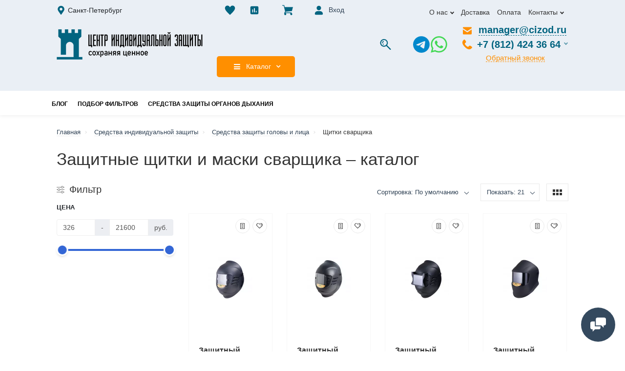

--- FILE ---
content_type: text/html; charset=utf-8
request_url: https://cizod.ru/sredstva-zashchity/golovy-i-lica/shchitki-svarshchika/
body_size: 38844
content:
<!doctype html>
<html dir="ltr" lang="ru">
  <head prefix="og: https://ogp.me/ns# product: https://ogp.me/ns/product#">
    <meta charset="utf-8">
	<meta name="viewport" content="width=device-width, initial-scale=1, shrink-to-fit=no">
	<meta name="format-detection" content="telephone=no">
	<meta name="MobileOptimized" content="380">
    <base href="https://cizod.ru/">
    <title>Купить защитные сварочные щитки в интернет-магазине ЦИЗ</title>

				<meta property="og:title" content="Защитные щитки и маски сварщика – каталог">
<meta property="og:description" content="Заказать щитки защитные лицевые для сварщика. Доставка по Санкт-Петербургу, Москве и другим регионам РФ. Каталог с ценами и характеристиками на сайте.">
<meta property="og:url" content="https://cizod.ru/sredstva-zashchity/golovy-i-lica/shchitki-svarshchika/">
<meta property="og:image" content="https://cizod.ru/image/catalog/Logotip.jpg">
<meta property="og:type" content="website">
<meta property="og:site_name" content="Центр индивидуальной защиты">
<meta name="twitter:card" content="summary">
<meta name="twitter:title" content="Защитные щитки и маски сварщика – каталог">
<meta name="twitter:description" content="Заказать щитки защитные лицевые для сварщика. Доставка по Санкт-Петербургу, Москве и другим регионам РФ. Каталог с ценами и характеристиками на сайте.">
<meta name="twitter:image" content="https://cizod.ru/image/catalog/Logotip.jpg">

			
    <meta name="theme-color" content="#2E4053">
    <meta name="format-detection" content="telephone=no">
    <meta http-equiv="X-UA-Compatible" content="IE=Edge">
    <meta name="description" content="Заказать щитки защитные лицевые для сварщика. Доставка по Санкт-Петербургу, Москве и другим регионам РФ. Каталог с ценами и характеристиками на сайте.">
    <link rel="apple-touch-icon" sizes="180x180" href="https://cizod.ru/image/catalog/favicon-180x180.jpg">
    <link rel="icon" type="image/png" href="https://cizod.ru/image/catalog/favicon-32x32.png" sizes="32x32">
    <link rel="icon" type="image/png" href="https://cizod.ru/image/catalog/favicon-16x16.png" sizes="16x16">
    
    
    
    
    
      <link rel="preload" href="catalog/view/theme/technics/fonts/roboto/400.woff2" media="(min-width: 1200px)" as="font" type="font/woff2" crossorigin />
<link rel="preload" href="catalog/view/theme/technics/fonts/roboto/500.woff2" media="(min-width: 1200px)" as="font" type="font/woff2" crossorigin />
<link rel="preload" href="catalog/view/theme/technics/fonts/roboto/700.woff2" media="(min-width: 1200px)" as="font" type="font/woff2" crossorigin />
      <link rel="preload" href="catalog/view/theme/technics/css/app.min.css?v1.4.1" as="style">
      <link rel="preload" href="catalog/view/javascript/technics/plugins.min.js?v1.4.1" as="script">

      <link rel="prefetch" href="catalog/view/theme/technics/sprites/sprite.svg" as="image" type="image/svg+xml">
	<link rel="stylesheet" href="catalog/view/theme/technics/css/fontawesome/4.7.0/css/font-awesome.min.css?v1.4.1">
	<link rel="stylesheet" href="catalog/view/theme/technics/css/bootstrap/4.4.1/bootstrap.min.css?v1.4.1">
	<link rel="stylesheet" href="catalog/view/theme/technics/css/app.min.css?v1.4.1">
    <link rel="stylesheet" href="catalog/view/theme/technics/css/theme.css?ver=1756742860">
          <link href="catalog/view/theme/technics/css/as-slick.css?ver_050" type="text/css" rel="stylesheet" media="screen">
                <link href="catalog/view/javascript/oc_megamenu/oc_megamenu-min.css" type="text/css" rel="stylesheet" media="screen">
                <link href="catalog/view/theme/technics/css/as-oc_megamenu.css?ver=1756850784" type="text/css" rel="stylesheet" media="screen">
      <style>
 
@media (min-width: 992px) {
.container-fluid {max-width: 85%;}
.slides--width-container {max-width: calc(85% - 4.0rem);}
}
@media (min-width: 1200px) {
.slides .slick-prev {margin: 0 0 0 calc(-85%/2);} 
.slides .slick-next {margin: 0 calc(-85%/2) 0 0;}
}
	
</style>
 
		<link href="https://cizod.ru/sredstva-zashchity/golovy-i-lica/shchitki-svarshchika/" rel="canonical">
 
		<link href="https://cizod.ru/image/catalog/favicon-16x16.png" rel="icon">
      <link rel="stylesheet" href="catalog/view/theme/technics/css/as-style-mob.css?ver_058" media="screen and (max-width: 767px)">
      <link rel="stylesheet" href="catalog/view/theme/technics/css/as-dropdown-nav.css?v=12" media="print" onload="this.media = '(min-width: 1200px)'">
 
    <script src="catalog/view/javascript/technics/plugins.min.js?v1.4.1"></script>
    <script src="catalog/view/javascript/technics/bootstrap/4.4.1/popper.min.js?ver_01" defer></script>
    <script src="catalog/view/javascript/technics/bootstrap/4.4.1/bootstrap.min.js?v1.4.1" defer></script>
    <script src="catalog/view/javascript/technics/app.min.js?v1.4.1_32" defer></script>
    <script src="catalog/view/javascript/as-script.js?ver=1699400966" defer></script>
 
		<script src="catalog/view/theme/extension_liveopencart/product_option_image_pro/liveopencart.poip_common.js?v=1697577813"></script>
 
		<script src="catalog/view/theme/extension_liveopencart/product_option_image_pro/liveopencart.poip_list.js?v=1697577813"></script>
 
		<script src="catalog/view/javascript/oc_megamenu/accordion/oc_accordionmenu.js"></script>
 
		<script src="catalog/view/javascript/oc_megamenu/dropdown/jquery.menu-aim.js"></script>
 
		<script src="catalog/view/javascript/oc_megamenu/dropdown/oc_megamenu.js"></script>
 
		<script src="catalog/view/javascript/oc_megamenu/slider/oc_slidermenu.js"></script>
 
    <script async src="https://www.googletagmanager.com/gtag/js?id=UA-80260465-1"></script>
    <script>
        window.dataLayer = window.dataLayer || [];
        function gtag(){dataLayer.push(arguments);}
        gtag('js', new Date());
        gtag('config', 'UA-80260465-1');

        // yandex-metric
        (function(m,e,t,r,i,k,a){m[i]=m[i]||function(){(m[i].a=m[i].a||[]).push(arguments)};m[i].l=1*new Date();k=e.createElement(t),a=e.getElementsByTagName(t)[0],k.async=1,k.src=r,a.parentNode.insertBefore(k,a)})
        (window, document, "script", "https://cdn.jsdelivr.net/npm/yandex-metrica-watch/tag.js", "ym");
        ym(20769328, "init", {clickmap:true,trackLinks:true,accurateTrackBounce:true,webvisor:true});
    </script>

								
									<script type="text/javascript">
						var poip_settings = {"options_images_edit":"1","tab_image_use_selects":"0","img_click":"1","img_main_to_additional":"1","img_change":"1","img_use":"1","img_limit":"1","img_option":"0","img_first":"0","img_cart":"1","custom_thumb_width":"","custom_thumb_height":"","custom_theme_id":""};
					</script>
								
							
  </head>
  <body class="page-homepage" data-cizod>
    <div class="app app--v9">
      <!-- Popups :: Start-->
	  <!--noindex-->
      <div class="popup popup--570" style="display: none;" id="signin">
        <button class="popup__close" data-fancybox-close>
          <svg class="icon-close">
            <use href="catalog/view/theme/technics/sprites/sprite.svg#icon-close"></use>
          </svg>
        </button>
        <div class="signin">
          <div class="row">
            <div class="col-12 col-md-12">
              <div class="signin__head"><span class="signin__title">Авторизация</span></div>
              <div class="signin__body">
                <form action="https://cizod.ru/login/" enctype="multipart/form-data" id="loginform" method="post">
                  <label class="ui-label">Электронная почта</label>
                  <div class="ui-field">
                    <input class="ui-input" type="email" name="email" placeholder="Электронная почта" required>
                  </div>
                  <label class="ui-label">Пароль</label>
                  <div class="ui-field">
                    <input class="ui-input" type="password" name="password" placeholder="Пароль" required>
					<a href="https://cizod.ru/forgot-password/">Забыли пароль?</a>
                  </div>
                  <div class="signin__action">
					<button class="btn btn--blue" form="loginform" type="submit">Войти</button>
					<a class="btn btn--link" href="https://cizod.ru/create-account/">Регистрация</a>
                  </div>
                </form>
              </div>
            </div>
          </div>
        </div>
      </div>
	  <!--/noindex-->
      <!-- Popups :: End-->
	  <!-- Header v9 :: Start-->
<header id="asHeader" class="header header--v9">

    <div id="asTopHeader" class="container-fluid">

        <div id="asTopHeader-left">
            <div id="asHeaderCity" class="prmn-cmngr">
                <div class="prmn-cmngr__content">
  <div class="prmn-cmngr__title">
    <span class="prmn-cmngr__title-text"></span>
    <button class="btn prmn-cmngr__city" aria-label="Город">
      <svg class="svg-inline--fa fa-map-marker-alt fa-w-12" width="11" height="14"
           aria-hidden="true" focusable="false" data-prefix="fa" data-icon="map-marker-alt" role="img"
           xmlns="http://www.w3.org/2000/svg" viewBox="0 0 384 512" data-fa-i2svg="">
        <path fill="currentColor" d="M172.268 501.67C26.97 291.031 0 269.413 0 192 0 85.961 85.961 0 192 0s192 85.961 192 192c0 77.413-26.97 99.031-172.268 309.67-9.535 13.774-29.93 13.773-39.464 0zM192 272c44.183 0 80-35.817 80-80s-35.817-80-80-80-80 35.817-80 80 35.817 80 80 80z"></path>
      </svg>
      <span class="prmn-cmngr__city-name">Санкт-Петербург</span>
    </button>
  </div>
  
</div>
            </div>

            <div id="asTopHeader-time">
                <svg class="as-icon" fill="#026480" width="22px" height="22px" viewBox="0 0 24 24" xmlns="http://www.w3.org/2000/svg">
                    <path fill-rule="evenodd" d="M12,2 C17.5228475,2 22,6.4771525 22,12 C22,17.5228475 17.5228475,22 12,22 C6.4771525,22 2,17.5228475 2,12 C2,6.4771525 6.4771525,2 12,2 Z M12,4 C7.581722,4 4,7.581722 4,12 C4,16.418278 7.581722,20 12,20 C16.418278,20 20,16.418278 20,12 C20,7.581722 16.418278,4 12,4 Z M12,6 C12.5128358,6 12.9355072,6.38604019 12.9932723,6.88337887 L13,7 L13,11.5857864 L14.7071068,13.2928932 C15.0976311,13.6834175 15.0976311,14.3165825 14.7071068,14.7071068 C14.3466228,15.0675907 13.7793918,15.0953203 13.3871006,14.7902954 L13.2928932,14.7071068 L11.2928932,12.7071068 C11.1366129,12.5508265 11.0374017,12.3481451 11.0086724,12.131444 L11,12 L11,7 C11,6.44771525 11.4477153,6 12,6 Z"/>
                </svg>
                Пн-Пт с 9:00-17:00
            </div>

            <div id="asTopHeader-mail">
                <svg class="as-icon" fill="#026480" width="24px" height="24px" viewBox="0 0 512 512" xmlns="http://www.w3.org/2000/svg" >
                    <path d="M64 128Q64 113 73 105 81 96 96 96L416 96Q431 96 440 105 448 113 448 128L448 144 256 272 64 144 64 128ZM256 328L448 200 448 384Q448 416 416 416L96 416Q64 416 64 384L64 200 256 328Z" />
                </svg>
                <span class="phone__link" id="copy-To-Clipboard" title="Скопировать почту">                    &#x6D;&#x61;&#x6E;&#x61;&#x67;&#x65;&#x72;&#x40;&#x63;&#x69;&#x7A;&#x6F;&#x64;&#x2E;&#x72;&#x75;
                </span>
            </div>
        </div><!-- // #asTopHeader-left -->

        <div id="asTopHeader-center">
            <ul id="asTopHeader-center-list" class="nav__topbar-menu" >
                <li id="asTopHeader-wishlist">
                    <a class="as-top-link-btn as-link-wishlist" href="https://cizod.ru/wishlist/" aria-label="Избранное" title="Избранное">
                        <svg class="as-icon icon-wishlist" width="22px" height="22px" viewBox="0 0 15 15" xmlns="http://www.w3.org/2000/svg">
                            <path d="M13.91,6.75c-1.17,2.25-4.3,5.31-6.07,6.94c-0.1903,0.1718-0.4797,0.1718-0.67,0C5.39,12.06,2.26,9,1.09,6.75&#xA;&#x9;C-1.48,1.8,5-1.5,7.5,3.45C10-1.5,16.48,1.8,13.91,6.75z"/>
                        </svg>
                                            </a>
                </li>
                <li id="asTopHeader-compare">
                    <a class="as-top-link-btn as-link-compare" href="https://cizod.ru/compare-products/" aria-label="Сравнение" title="Сравнение">
                        <svg class="as-icon icon-as-compare" width="22px" height="22px" viewBox="0 0 24 24" xmlns="http://www.w3.org/2000/svg" fill="none">
                            <path fill="#026480" fill-rule="evenodd" d="M3 6a3 3 0 0 1 3-3h12a3 3 0 0 1 3 3v12a3 3 0 0 1-3 3H6a3 3 0 0 1-3-3V6zm10 2a1 1 0 1 0-2 0v8a1 1 0 1 0 2 0V8zm-4 3a1 1 0 1 0-2 0v5a1 1 0 1 0 2 0v-5zm8 3a1 1 0 1 0-2 0v2a1 1 0 1 0 2 0v-2z" clip-rule="evenodd"/>
                        </svg>
                                            </a>
                </li>
                <li id="asTopHeader-cart"></li>
                <li>
                    <a class="as-top-link-text js-fancy-popup" href="#signin">
                        <svg class="as-icon icon-login" fill="#026480" width="22px" height="22px" viewBox="0 0 24 24" xmlns="http://www.w3.org/2000/svg">
                            <path d="M21,20a2,2,0,0,1-2,2H5a2,2,0,0,1-2-2,6,6,0,0,1,6-6h6A6,6,0,0,1,21,20Zm-9-8A5,5,0,1,0,7,7,5,5,0,0,0,12,12Z"></path>
                        </svg>
                                                    Вход
                                            </a>
                </li>
            </ul>
        </div><!-- // #asTopHeader-center -->

                    <ul id="asTopHeader-right" class="nav__topbar-menu">
                                                                            <li>
	                      <a class="nav__topbar-link nav__topbar-link--arrow" href="https://cizod.ru/about_us.html">О нас</a>
                        <ul class="nav__topbar-submenu">
                                                      <li><a class="nav__topbar-sublink" href="https://cizod.ru/about_us.html">О нас</a></li>
                                                      <li><a class="nav__topbar-sublink" href="https://cizod.ru/privacy.html">Политика конфиденциальности</a></li>
                                                      <li><a class="nav__topbar-sublink" href="https://cizod.ru/terms.html">Условия соглашения</a></li>
                                                  </ul>
                      
    </li>
                                                                                
    <li><a class="nav__topline-link" href="https://cizod.ru/dostavka.html" >Доставка</a></li>


                                                                                
    <li><a class="nav__topline-link" href="https://cizod.ru/oplata.html" >Оплата</a></li>


                                                                                <li>
	                      <a class="nav__topbar-link nav__topbar-link--arrow" href="https://cizod.ru/contact/">Контакты</a>
                        <ul class="nav__topbar-submenu">
                                                      <li><a class="nav__topbar-sublink" href="https://wa.me/+79117912258">Whatsapp</a></li>
                                                      <li><a class="nav__topbar-sublink" href="https://t.me/TDCIZ">Telegram</a></li>
                                                      <li><a class="nav__topbar-sublink" href="mailto:manager@cizod.ru">Manager@cizod.ru</a></li>
                                                  </ul>
                      
    </li>
                                                </ul>
        
    </div><!-- // #asTopHeader -->


    <div id="asTopBar" class="topbar col-hidden col-sm-visible">
        <div class="container-fluid">

            <div class="row justify-content-between">

                <div id="asHeaderBrand" class="col-auto">
                    <div class="logo">
                                                <a href="https://cizod.ru/">
                            <picture>
                                <source srcset="https://cizod.ru/image/catalog/Logotip.png" media="(min-width: 768px)">
                                <img src="/catalog/view/theme/technics/sprites/sprite.svg" width="300" height="80"
                                     title="Центр индивидуальной защиты" alt="Центр индивидуальной защиты">
                            </picture>
                        </a>
                                            </div>
                </div>
                
                <div id="asHeaderSearch" class="col-hidden col-md-visible col col-search">
                    <div class="search js-search">
    <button class="search__btn" aria-label="Поиск">
        <svg class="icon-search" width="22" height="22" viewBox="0 0 12.969 13">
            <path fill-rule="evenodd" d="M745.319 41a4.659 4.659 0 00-4.678 4.63 4.576 4.576 0 00.992 2.847l-4.436 4.4a.651.651 0 00.006.935.687.687 0 00.957-.006l4.44-4.406a4.648 4.648 0 102.719-8.4zm0 8.085a3.455 3.455 0 113.477-3.455 3.47 3.47 0 01-3.477 3.454zm2.346-3.4a.523.523 0 01-.521.446.548.548 0 01-.07 0 .517.517 0 01-.452-.578 1.288 1.288 0 00-.81-1.188.511.511 0 01-.262-.679.531.531 0 01.692-.26 2.3 2.3 0 011.423 2.257zm-1.108 1.127a.577.577 0 010 .83.611.611 0 01-.85 0 .577.577 0 010-.83.608.608 0 01.85-.002z" transform="translate(-737.031 -41)"/>
        </svg>
    </button>
    <div class="search__wrapper">
        <div class="search__wrapper-in">
            <button class="search__send" aria-label="Найти">
                <svg class="icon-search" width="22" height="22">
                    <use href="catalog/view/theme/technics/sprites/sprite.svg#icon-search"></use>
                </svg>
            </button>
            <button class="search__close" aria-label="Закрыть">
                <svg class="icon-close" width="22" height="22">
                    <use href="catalog/view/theme/technics/sprites/sprite.svg#icon-close"></use>
                </svg>
            </button>
            <input class="search__input js-search-input" name="search" value="" type="search"
                   placeholder="Поиск товаров" aria-label="Поиск">
        </div>
    </div>
</div>
                </div>

                <div id="asTopBar-social" class="col-hidden col-xl-visible col-auto">
                    <ul id="asTopBar-social-list" class="as-list-social">
                                                <li>
                            <a class="as-top-social-icon icon-as-telegram" href="https://t.me/TDCIZ" target="_blank" rel="nofollow" aria-label="Telegram" title="Telegram">
                                <svg fill="#0088cc" width="36px" height="36px" viewBox="0 0 32 32" xmlns="http://www.w3.org/2000/svg">
                                    <path d="M22.122 10.040c0.006-0 0.014-0 0.022-0 0.209 0 0.403 0.065 0.562 0.177l-0.003-0.002c0.116 0.101 0.194 0.243 0.213 0.403l0 0.003c0.020 0.122 0.031 0.262 0.031 0.405 0 0.065-0.002 0.129-0.007 0.193l0-0.009c-0.225 2.369-1.201 8.114-1.697 10.766-0.21 1.123-0.623 1.499-1.023 1.535-0.869 0.081-1.529-0.574-2.371-1.126-1.318-0.865-2.063-1.403-3.342-2.246-1.479-0.973-0.52-1.51 0.322-2.384 0.221-0.23 4.052-3.715 4.127-4.031 0.004-0.019 0.006-0.040 0.006-0.062 0-0.078-0.029-0.149-0.076-0.203l0 0c-0.052-0.034-0.117-0.053-0.185-0.053-0.045 0-0.088 0.009-0.128 0.024l0.002-0.001q-0.198 0.045-6.316 4.174c-0.445 0.351-1.007 0.573-1.619 0.599l-0.006 0c-0.867-0.105-1.654-0.298-2.401-0.573l0.074 0.024c-0.938-0.306-1.683-0.467-1.619-0.985q0.051-0.404 1.114-0.827 6.548-2.853 8.733-3.761c1.607-0.853 3.47-1.555 5.429-2.010l0.157-0.031zM15.93 1.025c-8.302 0.020-15.025 6.755-15.025 15.060 0 8.317 6.742 15.060 15.060 15.060s15.060-6.742 15.060-15.060c0-8.305-6.723-15.040-15.023-15.060h-0.002q-0.035-0-0.070 0z"></path>
                                </svg>
                            </a>
                        </li>
                        <li>
                            <a class="as-top-social-icon icon-as-watsapp" href="https://wa.me/+79117912258" target="_blank" rel="nofollow" aria-label="WhatsApp" title="WhatsApp">
                                <svg fill="#43d854" width="36px" height="36px" viewBox="0 0 32 32" xmlns="http://www.w3.org/2000/svg">
                                    <path d="M26.576 5.363c-2.69-2.69-6.406-4.354-10.511-4.354-8.209 0-14.865 6.655-14.865 14.865 0 2.732 0.737 5.291 2.022 7.491l-0.038-0.070-2.109 7.702 7.879-2.067c2.051 1.139 4.498 1.809 7.102 1.809h0.006c8.209-0.003 14.862-6.659 14.862-14.868 0-4.103-1.662-7.817-4.349-10.507l0 0zM16.062 28.228h-0.005c-0 0-0.001 0-0.001 0-2.319 0-4.489-0.64-6.342-1.753l0.056 0.031-0.451-0.267-4.675 1.227 1.247-4.559-0.294-0.467c-1.185-1.862-1.889-4.131-1.889-6.565 0-6.822 5.531-12.353 12.353-12.353s12.353 5.531 12.353 12.353c0 6.822-5.53 12.353-12.353 12.353h-0zM22.838 18.977c-0.371-0.186-2.197-1.083-2.537-1.208-0.341-0.124-0.589-0.185-0.837 0.187-0.246 0.371-0.958 1.207-1.175 1.455-0.216 0.249-0.434 0.279-0.805 0.094-1.15-0.466-2.138-1.087-2.997-1.852l0.010 0.009c-0.799-0.74-1.484-1.587-2.037-2.521l-0.028-0.052c-0.216-0.371-0.023-0.572 0.162-0.757 0.167-0.166 0.372-0.434 0.557-0.65 0.146-0.179 0.271-0.384 0.366-0.604l0.006-0.017c0.043-0.087 0.068-0.188 0.068-0.296 0-0.131-0.037-0.253-0.101-0.357l0.002 0.003c-0.094-0.186-0.836-2.014-1.145-2.758-0.302-0.724-0.609-0.625-0.836-0.637-0.216-0.010-0.464-0.012-0.712-0.012-0.395 0.010-0.746 0.188-0.988 0.463l-0.001 0.002c-0.802 0.761-1.3 1.834-1.3 3.023 0 0.026 0 0.053 0.001 0.079l-0-0.004c0.131 1.467 0.681 2.784 1.527 3.857l-0.012-0.015c1.604 2.379 3.742 4.282 6.251 5.564l0.094 0.043c0.548 0.248 1.25 0.513 1.968 0.74l0.149 0.041c0.442 0.14 0.951 0.221 1.479 0.221 0.303 0 0.601-0.027 0.889-0.078l-0.031 0.004c1.069-0.223 1.956-0.868 2.497-1.749l0.009-0.017c0.165-0.366 0.261-0.793 0.261-1.242 0-0.185-0.016-0.366-0.047-0.542l0.003 0.019c-0.092-0.155-0.34-0.247-0.712-0.434z"></path>
                                </svg>
                            </a>
                        </li>
                    </ul>
                </div>

                
                                    <div id="asHeaderPhones" class="col col-phone col-auto">


                        <div id="asHeaderPhoneMail">
                            <svg class="as-icon" fill="#ff8f00" width="24px" height="24px" viewBox="0 0 512 512" xmlns="http://www.w3.org/2000/svg" >
                                <path d="M64 128Q64 113 73 105 81 96 96 96L416 96Q431 96 440 105 448 113 448 128L448 144 256 272 64 144 64 128ZM256 328L448 200 448 384Q448 416 416 416L96 416Q64 416 64 384L64 200 256 328Z" />
                            </svg>
                            <span class="phone__link" id="copyToClipboard" title="Скопировать почту">                                &#x6D;&#x61;&#x6E;&#x61;&#x67;&#x65;&#x72;&#x40;&#x63;&#x69;&#x7A;&#x6F;&#x64;&#x2E;&#x72;&#x75;
                            </span>
                        </div>

                        <div class="phone js-toggle">
                                                            <button class="phone__btn js-toggle-btn">
                                    <svg width="20px" height="20px" viewBox="0 0 16 16" xmlns="http://www.w3.org/2000/svg" xmlns:xlink="http://www.w3.org/1999/xlink">
                                        <path fill="#ff8f00" d="M12.2 10c-1.1-0.1-1.7 1.4-2.5 1.8-1.3 0.7-3.7-1.8-3.7-1.8s-2.5-2.4-1.9-3.7c0.5-0.8 2-1.4 1.9-2.5-0.1-1-2.3-4.6-3.4-3.6-2.4 2.2-2.6 3.1-2.6 4.9-0.1 3.1 3.9 7 3.9 7 0.4 0.4 3.9 4 7 3.9 1.8 0 2.7-0.2 4.9-2.6 1-1.1-2.5-3.3-3.6-3.4z"></path>
                                    </svg>
                                    +7 (812) 424 36 64
                                </button>
                            
                                                            <a class="phone__link js-fancy-popup" href="#inline">Обратный звонок</a>
                                <div id="inline" class="popup popup--570" style="display:none;"><div class="writeus">
    <span class="writeus__heading">Заказать обратный звонок</span>
    <div class="writeus__form">
        <form class="data-callback">
            <label class="ui-label required">Ваше имя:</label>
            <div class="ui-field">
                <input class="ui-input" type="text" value="" name="name" placeholder="Ваше имя:" aria-label="Ваше имя:" required>
            </div>
            <label class="ui-label required">Ваш телефон:</label>
            <div class="ui-field">
                <input class="ui-input" type="text" value="" name="phone" placeholder="Ваш телефон:" aria-label="Ваш телефон:" required>
            </div>
            <label class="ui-label">Комментарий: </label>
            <div class="ui-field">
                <textarea class="ui-textarea" name="comment" cols="30" rows="10" placeholder="Комментарий: " aria-label="Комментарий: "></textarea>
            </div>

            <label class="ui-label required">
                Проверочный код: <mark data-as-code="56">230</mark>
            </label>
            <div class="ui-field">
                <input type="hidden" name="f_code_num_1" value="230">
                <input type="hidden" name="f_code_num_2" value="56">
                <input class="ui-input" type="number" name="f_code_number" placeholder="Введите код" aria-label="Проверочный код" value="1" min="1" required>
            </div>

            
            <div class="writeus__action">
                <button type="button" class="btn btn--blue contact-send">Отправить</button>
            </div>
                    </form>
    </div>
</div>
</div>
                            
                                                            <div class="phone__dropdown js-toggle-dropdown">
                                    <ul class="phone__menu">
                                                                                    <li><a class="phone__menu-link" rel="nofollow"
                                                   href="tel:+78124243664">+7 (812) 424 36 64</a>
                                            </li>
                                                                                    <li><a class="phone__menu-link" rel="nofollow"
                                                   href="tel:+78003024052">+7 (800) 302 40 52</a>
                                            </li>
                                                                                    <li><a class="phone__menu-link" rel="nofollow"
                                                   href="tel:+79117912258">+7 (911) 791 22 58</a>
                                            </li>
                                                                                    <li><a class="phone__menu-link" rel="nofollow"
                                                   href="tel:+74951176937">+7 (495) 117 69 37</a>
                                            </li>
                                                                            </ul>
                                </div>
                                                    </div>
                    </div>
                
                            </div><!-- // .row -->
        </div>
    </div><!-- // #asTopBar -->

        <nav id="asHeaderNavbar" class="nav js-sticky">
        <div class="container-fluid">
                        
            <div id="asHeaderMailWrap" class="as-btn-wrap">
                <a id="asHeaderMailBtn" class="as-btn-icon"
                   href="mailto:&#x6D;&#x61;&#x6E;&#x61;&#x67;&#x65;&#x72;&#x40;&#x63;&#x69;&#x7A;&#x6F;&#x64;&#x2E;&#x72;&#x75;"
                   aria-label="Написать на электронную почту" onclick="copyToClipboard(); return false;">
                    <svg class="icon-dialog as-fill-none" width="24" height="24" viewBox="0 0 24 24" fill="none" xmlns="http://www.w3.org/2000/svg">
                        <path stroke="currentColor" stroke-width="2" stroke-linecap="round" stroke-linejoin="round" d="M21.5 18L14.8571 12M9.14286 12L2.50003 18M2 7L10.1649 12.7154C10.8261 13.1783 11.1567 13.4097 11.5163 13.4993C11.8339 13.5785 12.1661 13.5785 12.4837 13.4993C12.8433 13.4097 13.1739 13.1783 13.8351 12.7154L22 7M6.8 20H17.2C18.8802 20 19.7202 20 20.362 19.673C20.9265 19.3854 21.3854 18.9265 21.673 18.362C22 17.7202 22 16.8802 22 15.2V8.8C22 7.11984 22 6.27976 21.673 5.63803C21.3854 5.07354 20.9265 4.6146 20.362 4.32698C19.7202 4 18.8802 4 17.2 4H6.8C5.11984 4 4.27976 4 3.63803 4.32698C3.07354 4.6146 2.6146 5.07354 2.32698 5.63803C2 6.27976 2 7.11984 2 8.8V15.2C2 16.8802 2 17.7202 2.32698 18.362C2.6146 18.9265 3.07354 19.3854 3.63803 19.673C4.27976 20 5.11984 20 6.8 20Z"></path>
                    </svg>
                </a>
            </div>

            <div id="asHeaderNavbarDialog" class="as-btn-wrap js-toggle is-hidden">
                <button id="asHeaderDialogBtn" class="as-btn-icon js-toggle-btn" aria-label="Контакты">
                    <!--
                    <svg class="icon-dialog" width="20" height="15" viewBox="0 0 20 15" hidden>
                        <path d="M230.121 1184.7h-8.469v-1.91a.965.965 0 00-.833-.79h-9.16a.794.794 0 00-.659.79v5.31a.753.753 0 00.659.75h1.32l1.737 1.81a.637.637 0 00.494.18.458.458 0 00.19-.06.606.606 0 00.382-.6v-1.33h1.3v3.86a1.025 1.025 0 00.978.92h5.978v2.53a.812.812 0 00.511.78.843.843 0 00.311.06.867.867 0 00.622-.21l3.248-3.16h1.386a.933.933 0 00.879-.92v-6.99a1.03 1.03 0 00-.874-1.02zm-14.911 2.91a.614.614 0 00-.732.49v.42l-.745-.77a.56.56 0 00-.457-.14h-.976v-4.37h7.826v1.46h-2.065a1.121 1.121 0 00-.978 1.02v1.89h-1.873zm14.051 4.36h-.9a.809.809 0 00-.6.21l-1.978 1.92v-1.39a.839.839 0 00-.936-.74h-6.02v-5.61h10.435v5.61zm-9.18-3.74a.642.642 0 01.659-.62h4.16a.642.642 0 01.659.62.635.635 0 01-.659.62h-4.16a.635.635 0 01-.659-.62zm6.325.43a.609.609 0 010-.89.716.716 0 01.932 0 .607.607 0 010 .89.658.658 0 01-.466.18.67.67 0 01-.466-.18z" transform="translate(-211 -1182)"></path>
                    </svg>
                    -->
                    <svg class="icon-dialog" width="24" height="24" viewBox="0 0 24 24" xmlns="http://www.w3.org/2000/svg">
                        <path d="M20.25 6H19v2h1v8h-3a1 1 0 0 0-1 1v1.586l-2.293-2.293A1 1 0 0 0 13 16h-2.172l-2 2h3.758l3.707 3.707A1 1 0 0 0 18 21v-3h2.25A1.752 1.752 0 0 0 22 16.25v-8.5A1.752 1.752 0 0 0 20.25 6z"></path>
                        <path d="M7 18a1 1 0 0 1-1-1v-3H3.75A1.752 1.752 0 0 1 2 12.25v-8.5A1.752 1.752 0 0 1 3.75 2h12.5A1.752 1.752 0 0 1 18 3.75v8.5a1.762 1.762 0 0 1-.514 1.238A1.736 1.736 0 0 1 16.25 14h-4.836l-3.707 3.707A1 1 0 0 1 7 18zm-3-6h3a1 1 0 0 1 1 1v1.586l2.293-2.293A1 1 0 0 1 11 12h5V4H4v8z"></path>
                    </svg>

                </button>
                <div class="as-dropdown"></div>
            </div>

            <div id="asHeaderNavbarPhones" class="as-btn-wrap js-toggle is-hidden">
                <button id="asHeaderPhoneBtn" class="as-btn-icon js-toggle-btn" aria-label="Телефоны">
                    <svg class="icon-contacts-phone as-fill-none" width="24" height="24" viewBox="0 0 24 24" fill="none">
                        <path d="M3 5.5C3 14.0604 9.93959 21 18.5 21C18.8862 21 19.2691 20.9859 19.6483 20.9581C20.0834 20.9262 20.3009 20.9103 20.499 20.7963C20.663 20.7019 20.8185 20.5345 20.9007 20.364C21 20.1582 21 19.9181 21 19.438V16.6207C21 16.2169 21 16.015 20.9335 15.842C20.8749 15.6891 20.7795 15.553 20.6559 15.4456C20.516 15.324 20.3262 15.255 19.9468 15.117L16.74 13.9509C16.2985 13.7904 16.0777 13.7101 15.8683 13.7237C15.6836 13.7357 15.5059 13.7988 15.3549 13.9058C15.1837 14.0271 15.0629 14.2285 14.8212 14.6314L14 16C11.3501 14.7999 9.2019 12.6489 8 10L9.36863 9.17882C9.77145 8.93713 9.97286 8.81628 10.0942 8.64506C10.2012 8.49408 10.2643 8.31637 10.2763 8.1317C10.2899 7.92227 10.2096 7.70153 10.0491 7.26005L8.88299 4.05321C8.745 3.67376 8.67601 3.48403 8.55442 3.3441C8.44701 3.22049 8.31089 3.12515 8.15802 3.06645C7.98496 3 7.78308 3 7.37932 3H4.56201C4.08188 3 3.84181 3 3.63598 3.09925C3.4655 3.18146 3.29814 3.33701 3.2037 3.50103C3.08968 3.69907 3.07375 3.91662 3.04189 4.35173C3.01413 4.73086 3 5.11378 3 5.5Z" stroke="#000000" stroke-width="2" stroke-linecap="round" stroke-linejoin="round"></path>
                    </svg>
                </button>
            </div>
            <div class="search js-search">
    <button class="search__btn" aria-label="Поиск">
        <svg class="icon-search" width="22" height="22" viewBox="0 0 12.969 13">
            <path fill-rule="evenodd" d="M745.319 41a4.659 4.659 0 00-4.678 4.63 4.576 4.576 0 00.992 2.847l-4.436 4.4a.651.651 0 00.006.935.687.687 0 00.957-.006l4.44-4.406a4.648 4.648 0 102.719-8.4zm0 8.085a3.455 3.455 0 113.477-3.455 3.47 3.47 0 01-3.477 3.454zm2.346-3.4a.523.523 0 01-.521.446.548.548 0 01-.07 0 .517.517 0 01-.452-.578 1.288 1.288 0 00-.81-1.188.511.511 0 01-.262-.679.531.531 0 01.692-.26 2.3 2.3 0 011.423 2.257zm-1.108 1.127a.577.577 0 010 .83.611.611 0 01-.85 0 .577.577 0 010-.83.608.608 0 01.85-.002z" transform="translate(-737.031 -41)"/>
        </svg>
    </button>
    <div class="search__wrapper">
        <div class="search__wrapper-in">
            <button class="search__send" aria-label="Найти">
                <svg class="icon-search" width="22" height="22">
                    <use href="catalog/view/theme/technics/sprites/sprite.svg#icon-search"></use>
                </svg>
            </button>
            <button class="search__close" aria-label="Закрыть">
                <svg class="icon-close" width="22" height="22">
                    <use href="catalog/view/theme/technics/sprites/sprite.svg#icon-close"></use>
                </svg>
            </button>
            <input class="search__input js-search-input" name="search" value="" type="search"
                   placeholder="Поиск товаров" aria-label="Поиск">
        </div>
    </div>
</div>
            <div id="asHeaderCart" class="as-btn-wrap">
    <div class="cart js-toggle js-cart-call" id="cart">
        <button class="cart__btn js-toggle-btn as-btn-icon" aria-label="Корзина">
            <svg class="icon-cart" width="12" height="18" viewBox="0 0 15 19">
                <path fill-rule="evenodd" d="M1328.75 42.118a.881.881 0 00-.61-.264H1326v-.385a4.5 4.5 0 00-4.45-4.47h-.1a4.5 4.5 0 00-4.45 4.47v.385h-2.14a.877.877 0 00-.86.878v12.423a.849.849 0 00.86.845h13.28a.856.856 0 00.86-.845V42.724a.861.861 0 00-.25-.606zm-10.04-.649a2.8 2.8 0 012.74-2.781h.1a2.8 2.8 0 012.73 2.781v.385h-5.57v-.385zm8.57 12.841h-11.57V43.543h1.29v1.463a.855.855 0 001.71 0v-1.463h5.57v1.463a.86.86 0 001.72 0v-1.463h1.29z" transform="translate(-1314 -37)"/>
            </svg>
            <span id="cart-total">
                                    0
                            </span>
            <span class="as-text-cart">Корзина</span>
        </button>
        <div class="cart__dropdown js-toggle-dropdown">
            <div class="cart__head">
                <button class="cart__back js-toggle-close">
                    <svg class="icon-back" width="18" height="14">
                        <use href="catalog/view/theme/technics/sprites/sprite.svg#icon-back"></use>
                    </svg>
                </button><span class="cart__heading">Корзина</span>
                <button class="cart__clear" onclick="cart.clear();" style="display: none;">
                    <svg class="icon-clear">
                        <use href="catalog/view/theme/technics/sprites/sprite.svg#icon-clear"></use>
                    </svg>Очистить
                </button>
            </div>
            <div class="cart__body">
                <div class="cart__scroll">
                    <div class="alerts">
                                            </div>
                                            <ul class="cart__list">
                            <li><div class="cart__item"><p>Ваша корзина пуста!</p></div></li>
                        </ul>
                                    </div>
            </div>
            <div class="cart__foot" style="display: none;">
                <div class="row">
                    <div class="col-5"><a class="btn btn--link" href="https://cizod.ru/cart/">Корзина покупок</a></div>
                    <div class="col-7"><a class="btn btn--blue" href="https://cizod.ru/checkout/">Оформление заказа</a>
                                                    <a class="btn btn--link js-fancy-popup-cart" href="#popup-buy-click-cc" data-typefrom="cart-popup" data-for="">Быстрый заказ</a>
                                            </div>
                </div>
            </div>
        </div>

                    <div class="popup popup--570" style="display: none;" id="popup-buy-click-cc">
                <button class="popup__close" data-fancybox-close>
                    <svg class="icon-close">
                        <use href="catalog/view/theme/technics/sprites/sprite.svg#icon-close"></use>
                    </svg>
                </button>
                <div class="writeus"><span class="writeus__heading">Быстрый заказ</span>
                    <div class="writeus__form">
                         
	<label class="ui-label required" >Имя</label>
	<div class="ui-field" >
		<input class="ui-input" type="text" placeholder="Имя" value=""    name="name">
	</div>

	<label class="ui-label required" >Телефон</label>
	<div class="ui-field" >
		<input class="ui-input" type="text" placeholder="Телефон" value=""  name="phone">
	</div>

	<label class="ui-label" style="display:none;">E-Mail</label>
	<div class="ui-field" style="display:none;">
		<input class="ui-input" type="text" placeholder=" E-Mail" value=""  name="email">
	</div>

	<label class="ui-label" >Комментарий</label>
	<div class="ui-field" >
		<textarea class="ui-textarea" rows="5" placeholder="Комментарий" name="comment"></textarea>
	</div>

                        
                        <div class="writeus__action">
                            <button type="button" class="btn btn--blue js-btn-add-cart-fast-custom quickbuy-send"
                                    onclick="cart.add2cartFast($('#popup-buy-click-cc input,#popup-buy-click-cc textarea'));">Отправить заказ</button>
                            <input name="redirect"  value="1" class="fast-redirect" type="hidden">
                        </div>
                                            </div>
                </div>
            </div>
            </div>
</div>
            <div id="asHeaderNavbarRight" class="ctrl">
                                    <div class="acc js-toggle">
                        <button class="acc__btn js-toggle-btn">
                            <svg class="icon-user" width="14" height="14" viewBox="0 0 15 14">
                                <path fill-rule="evenodd" d="M1159.5 40.8a4.4 4.4 0 10-4.39-4.4 4.4 4.4 0 004.39 4.4zm0-7.5a3.1 3.1 0 11-3.09 3.1 3.1 3.1 0 013.09-3.1zm2.03 7.934a.654.654 0 00-.62.124l-1.41 1.2-1.41-1.2a.654.654 0 00-.62-.124c-.92.291-5.47 1.856-5.47 4.112a.65.65 0 00.65.652h13.7a.65.65 0 00.65-.652c0-2.254-4.55-3.82-5.47-4.111zm-7.88 3.461a11.425 11.425 0 013.87-2.107l1.56 1.32a.646.646 0 00.84 0l1.56-1.32a11.425 11.425 0 013.87 2.107h-11.7z" transform="translate(-1152 -32)"/>
                            </svg>
                            Мой аккаунт
                            <span id="wishcomptotall" class="acc__counter"  style="display:none;"  >0</span>
                        </button>
                        <div class="acc__dropdown js-toggle-dropdown">
                            <ul class="acc__menu">
                                <li><a class="acc__link js-fancy-popup" href="#signin">Авторизация / Регистрация</a></li>
                                <li id="wish">	<a class="acc__link" href="https://cizod.ru/wishlist/" data-as-wish="0">Избранное (0)</a>
</li>
                                <li id="compare">	<a class="acc__link" href="https://cizod.ru/compare-products/">Сравнение (0)</a>
</li>
                            </ul>
                        </div>
                    </div>
                    <a class="b-callback js-fancy-popup" id="fastask" href="#fastask_answer">Заявка</a>
                    <div class="ui-group form-group" id="fastask_answer"></div>
                                
                
            </div>

        </div>
    </nav><!-- // #asHeaderNavbar -->
</header>
<!-- Header v9 :: End--><div id="asCoTop"><div id="column-oc-headers">
    <div class="container">
    
                <aside id="column-oc-header" class="col-sm-12 col-md-12">
                    
<div class="oc_mm as-oc-menu-navbar as-navbar-btn-catalog oc2mm-expanded" id="mm-696eb212bd188">
    
                
    <nav class="mm-navbar">
        <div class="mm-container container mm-horizontal">
                                    <div class="navbar-header">
                <button type="button" data-toggle="collapse"  class="mmb-horizontal-show navbar-toggle">
                    <b class="icon-bar"></b>
                    <b class="icon-bar"></b>
                    <b class="icon-bar"></b>
                </button>
                <div class="oc2nh-title mmb-horizontal-show">Меню</div>
            </div>
            <div class="mm-wrapper-horizontal">
                <span class="mm-remove-horizontal fa fa-times"></span>

                <div class="mm-pattern">
                                                <div class="container oc2mm-dropdown">
<ul class="mm oc2-horizontal" data-animationtype="0" data-animationtime="500">
    
                                                    
                
                            
        
        
                            
                            
                                                                    
        
        
        
                                        
                                                            <li class="as-oc-catalog-btn as-oc-dropdown-padding-none mm-submenu-exist hover mm-angle-down" >
                <a href="/catalog.html" class="clearfix oc2-aitem" >
                                                                <i class="fa fa-bars"></i>
                                        Каталог    
                </a>
                                    <div class="mm-submenu" data-submenuwidth="100" data-as-submenu="020" style="width:100%">
                                                    
<div class="content" data-as-submenu="build-submenu">
                    
        <div class="row">
        
                
                                                        
        <div class="col-sm-12 as-oc-submenu">
                                        <div class="row">
                <div class="mm-smm-leftpane col-sm-3">
                                                    
<div class="oc_mm " id="mm-696eb212be054">
        <div class="mm-asit">
    
                
    <nav class="mm-navbar">
        <div class="mm-container container mm-vertical">
                                    <div class="navbar-header">
                <button type="button" data-toggle="collapse"  class="mmb-vertical-show navbar-toggle">
                    <b class="icon-bar"></b>
                    <b class="icon-bar"></b>
                    <b class="icon-bar"></b>
                </button>
                <div class="oc2nh-title mmb-vertical-show"></div>
            </div>
            <div class="mm-wrapper-vertical">
                <span class="mm-remove-vertical fa fa-times"></span>

                <div class="mm-pattern">
                                                <div class="container oc2mm-subdropdown">
<ul class="mm oc2-vertical" data-animationtype="0" data-animationtime="500">
            <li class="mm-home-link">
            <a href="https://cizod.ru/">
                                    <i class="fa fa-home"></i>
                            </a>
        </li>
    
                                                    
                
                            
        
        
        
        
                                                                    
        
        
        
                                                                    
                                                                                                
                                                    <li class="mm-vertical-item  mm-submenu-exist hover mm-angle-right" >
                                                                    
                
                
                <a href="https://cizod.ru/protivogazy/" class="clearfix oc2-asubitem" data-as-build="desktop" >
                                                            Противогазы    
                </a>

                                                            <div class="mm-submenu-menu" data-submenuwidth="100" data-as-submenu="01" style="width:100%">
                                                            
<div class="content" data-as-submenu="build-submenu">
                    
        <div class="row">
        
                
                                                        
        <div class="col-sm-12 ">
                                                <ul class="mm-subcategory">
                                                    <li>
                                                                    <a href="https://cizod.ru/protivogazy/" class="mm-submenu-title">
                                                                                    <img src="https://cizod.ru/image/cache/webp/catalog/4c3448c41c95212807610f090e2f6c6c.webp" alt="Противогазы">
                                                                            </a>
                                                                                                    <a href="https://cizod.ru/protivogazy/" class="mm-submenu-title"><p>Противогазы</p></a>
                                                                                                    
<div class="row">
                            <div class="col-sm-4 mm-submenu-hover">
            <div class="mm-menu">
                <ul>
                                            <li>
                                                        <a href="https://cizod.ru/protivogazy/protivogazy-briz/" class="mm-submenu-main" data-as-submenu="build-cats">Бриз Кама</a>
                                                    </li>
                                            <li>
                                                        <a href="https://cizod.ru/protivogazy/filtruyushchie-protivogazy/" class="mm-submenu-main" data-as-submenu="build-cats">Фильтрующие</a>
                                                    </li>
                                            <li>
                                                        <a href="https://cizod.ru/protivogazy/shlangovye-protivogazy-psh/" class="mm-submenu-main" data-as-submenu="build-cats">Шланговые (ПШ)</a>
                                                    </li>
                                    </ul>
            </div>
        </div>
            <div class="col-sm-4 mm-submenu-hover">
            <div class="mm-menu">
                <ul>
                                            <li>
                                                        <a href="https://cizod.ru/protivogazy/dyhatelnye-apparaty/" class="mm-submenu-main" data-as-submenu="build-cats">Дыхательные аппараты</a>
                                                    </li>
                                            <li>
                                                        <a href="https://cizod.ru/protivogazy/filtry/" class="mm-submenu-main" data-as-submenu="build-cats">Фильтры</a>
                                                    </li>
                                            <li>
                                                        <a href="https://cizod.ru/protivogazy/promyshlennye-protivogazy-ppf-ppm/" class="mm-submenu-main" data-as-submenu="build-cats">Промышленные (ППФ, ППМ)</a>
                                                    </li>
                                    </ul>
            </div>
        </div>
            <div class="col-sm-4 mm-submenu-hover">
            <div class="mm-menu">
                <ul>
                                            <li>
                                                        <a href="https://cizod.ru/protivogazy/izoliruyushchie-protivogazy/" class="mm-submenu-main" data-as-submenu="build-cats">Изолирующие</a>
                                                    </li>
                                            <li>
                                                        <a href="https://cizod.ru/protivogazy/protivogazy-grazhdanskie-gp/" class="mm-submenu-main" data-as-submenu="build-cats">Гражданские (ГП)</a>
                                                    </li>
                                            <li>
                                                        <a href="https://cizod.ru/protivogazy/detskie-protivogazy-pdf-2d-pdf-2sh/" class="mm-submenu-main" data-as-submenu="build-cats">Детские (ПДФ-2Д, ПДФ-2Ш)</a>
                                                    </li>
                                    </ul>
            </div>
        </div>
    </div>

                                                            </li>
                                            </ul>
                                    </div>

            </div>
                
        </div>
                                                    </div>
                                                </li>
                                                            
                
                            
        
        
        
        
                                                                    
        
        
        
                                                                    
                                                                                                
                                                    <li class="mm-vertical-item  mm-submenu-exist hover mm-angle-right" >
                                                                    
                
                
                <a href="https://cizod.ru/samospasateli/" class="clearfix oc2-asubitem" data-as-build="desktop" >
                                                            Самоспасатели    
                </a>

                                                            <div class="mm-submenu-menu" data-submenuwidth="100" data-as-submenu="01" style="width:100%">
                                                            
<div class="content" data-as-submenu="build-submenu">
                    
        <div class="row">
        
                
                                                        
        <div class="col-sm-12 ">
                                                <ul class="mm-subcategory">
                                                    <li>
                                                                    <a href="https://cizod.ru/samospasateli/" class="mm-submenu-title">
                                                                                    <img src="https://cizod.ru/image/cache/webp/catalog/data/samospasateli/75e7cb940d7d6839cecd9bd9f0ebe369.webp" alt="Самоспасатели">
                                                                            </a>
                                                                                                    <a href="https://cizod.ru/samospasateli/" class="mm-submenu-title"><p>Самоспасатели</p></a>
                                                                                                    
<div class="row">
                            <div class="col-sm-6 mm-submenu-hover">
            <div class="mm-menu">
                <ul>
                                            <li>
                                                        <a href="https://cizod.ru/samospasateli/gazodymozashchitnye-komplekty/" class="mm-submenu-main" data-as-submenu="build-cats">Газодымозащитные комплекты</a>
                                                    </li>
                                            <li>
                                                        <a href="https://cizod.ru/samospasateli/samospasatel-gdzk/" class="mm-submenu-main" data-as-submenu="build-cats">ГДЗК</a>
                                                    </li>
                                            <li>
                                                        <a href="https://cizod.ru/samospasateli/samospasateli-filtruyushchie/" class="mm-submenu-main" data-as-submenu="build-cats">Фильтрующие</a>
                                                    </li>
                                            <li>
                                                        <a href="https://cizod.ru/samospasateli/pozharno-spasatelnye-komplekty/" class="mm-submenu-main" data-as-submenu="build-cats">Пожарно-спасательные комплекты</a>
                                                    </li>
                                            <li>
                                                        <a href="https://cizod.ru/samospasateli/samospasateli-universalnye/" class="mm-submenu-main" data-as-submenu="build-cats">Самоспасатели универсальные</a>
                                                    </li>
                                    </ul>
            </div>
        </div>
            <div class="col-sm-6 mm-submenu-hover">
            <div class="mm-menu">
                <ul>
                                            <li>
                                                        <a href="https://cizod.ru/samospasateli/dyhatelnye-ustrojstva/" class="mm-submenu-main" data-as-submenu="build-cats">Дыхательные устройства</a>
                                                    </li>
                                            <li>
                                                        <a href="https://cizod.ru/samospasateli/samospasateli-izoliruyushchie/" class="mm-submenu-main" data-as-submenu="build-cats">Изолирующие</a>
                                                    </li>
                                            <li>
                                                        <a href="https://cizod.ru/samospasateli/samospasateli-shans/" class="mm-submenu-main" data-as-submenu="build-cats">Шанс</a>
                                                    </li>
                                            <li>
                                                        <a href="https://cizod.ru/samospasateli/kontejnery-samospasatelej/" class="mm-submenu-main" data-as-submenu="build-cats">Контейнеры для самоспасателей</a>
                                                    </li>
                                            <li>
                                                        <a href="https://cizod.ru/samospasateli/filtruyushchij-gdzk/" class="mm-submenu-main" data-as-submenu="build-cats">Фильтрующий ГДЗК</a>
                                                    </li>
                                    </ul>
            </div>
        </div>
    </div>

                                                            </li>
                                            </ul>
                                    </div>

            </div>
                
        </div>
                                                    </div>
                                                </li>
                                                            
                
                            
        
        
        
        
                                                                    
        
        
        
                                                                    
                                                                                                
                                                    <li class="mm-vertical-item  mm-submenu-exist hover mm-angle-right" >
                                                                    
                
                
                <a href="https://cizod.ru/respiratory/" class="clearfix oc2-asubitem" data-as-build="desktop" >
                                                            Респираторы    
                </a>

                                                            <div class="mm-submenu-menu" data-submenuwidth="100" data-as-submenu="01" style="width:100%">
                                                            
<div class="content" data-as-submenu="build-submenu">
                    
        <div class="row">
        
                
                                                        
        <div class="col-sm-12 ">
                                                <ul class="mm-subcategory">
                                                    <li>
                                                                    <a href="https://cizod.ru/respiratory/" class="mm-submenu-title">
                                                                                    <img src="https://cizod.ru/image/cache/webp/catalog/8b3b317190467b86a6c4191e355781c6.webp" alt="Респираторы">
                                                                            </a>
                                                                                                    <a href="https://cizod.ru/respiratory/" class="mm-submenu-title"><p>Респираторы</p></a>
                                                                                                    
<div class="row">
                            <div class="col-sm-6 mm-submenu-hover">
            <div class="mm-menu">
                <ul>
                                            <li>
                                                        <a href="https://cizod.ru/respiratory/polumaski-filtruyushchie/" class="mm-submenu-main" data-as-submenu="build-cats">Полумаски фильтрующие</a>
                                                    </li>
                                            <li>
                                                        <a href="https://cizod.ru/respiratory/alina/" class="mm-submenu-main" data-as-submenu="build-cats">Алина</a>
                                                    </li>
                                            <li>
                                                        <a href="https://cizod.ru/respiratory/istok/" class="mm-submenu-main" data-as-submenu="build-cats">Исток</a>
                                                    </li>
                                            <li>
                                                        <a href="https://cizod.ru/respiratory/respiratory-protivoaehrozolnye/" class="mm-submenu-main" data-as-submenu="build-cats">Противоаэрозольные</a>
                                                    </li>
                                            <li>
                                                        <a href="https://cizod.ru/respiratory/respiratory-ru-60m/" class="mm-submenu-main" data-as-submenu="build-cats">РУ-60М</a>
                                                    </li>
                                            <li>
                                                        <a href="https://cizod.ru/respiratory/yuliya/" class="mm-submenu-main" data-as-submenu="build-cats">Юлия</a>
                                                    </li>
                                    </ul>
            </div>
        </div>
            <div class="col-sm-6 mm-submenu-hover">
            <div class="mm-menu">
                <ul>
                                            <li>
                                                        <a href="https://cizod.ru/respiratory/unix/" class="mm-submenu-main" data-as-submenu="build-cats">Unix</a>
                                                    </li>
                                            <li>
                                                        <a href="https://cizod.ru/respiratory/respiratory-briz/" class="mm-submenu-main" data-as-submenu="build-cats">Бриз</a>
                                                    </li>
                                            <li>
                                                        <a href="https://cizod.ru/respiratory/respiratory-medicinskie/" class="mm-submenu-main" data-as-submenu="build-cats">Медицинские</a>
                                                    </li>
                                            <li>
                                                        <a href="https://cizod.ru/respiratory/respiratory-rpg/" class="mm-submenu-main" data-as-submenu="build-cats">РПГ-67</a>
                                                    </li>
                                            <li>
                                                        <a href="https://cizod.ru/respiratory/respiratory-s-klapanom/" class="mm-submenu-main" data-as-submenu="build-cats">С клапаном</a>
                                                    </li>
                                            <li>
                                                        <a href="https://cizod.ru/respiratory/filtry-dlya-respiratora/" class="mm-submenu-main" data-as-submenu="build-cats">Фильтры</a>
                                                    </li>
                                    </ul>
            </div>
        </div>
    </div>

                                                            </li>
                                            </ul>
                                    </div>

            </div>
                
        </div>
                                                    </div>
                                                </li>
                                                            
                
                            
        
        
        
        
                                                                    
        
        
        
                                                                    
                                                                                                
                                                    <li class="mm-vertical-item  mm-submenu-exist hover mm-angle-right" >
                                                                    
                
                
                <a href="https://cizod.ru/ognetushiteli/" class="clearfix oc2-asubitem" data-as-build="desktop" >
                                                            Огнетушители    
                </a>

                                                            <div class="mm-submenu-menu" data-submenuwidth="100" data-as-submenu="01" style="width:100%">
                                                            
<div class="content" data-as-submenu="build-submenu">
                    
        <div class="row">
        
                
                                                        
        <div class="col-sm-12 ">
                                                <ul class="mm-subcategory">
                                                    <li>
                                                                    <a href="https://cizod.ru/ognetushiteli/" class="mm-submenu-title">
                                                                                    <img src="https://cizod.ru/image/cache/webp/catalog/data/ognetushirteli/e4b510dc4340b37a2fba2c586a8bb76c.webp" alt="Огнетушители">
                                                                            </a>
                                                                                                    <a href="https://cizod.ru/ognetushiteli/" class="mm-submenu-title"><p>Огнетушители</p></a>
                                                                                                    
<div class="row">
                            <div class="col-sm-6 mm-submenu-visible">
            <div class="mm-menu">
                <ul>
                                            <li>
                                                        <a href="https://cizod.ru/ognetushiteli/vozdushno-pennye-ovp/" class="mm-submenu-main" data-as-submenu="build-cats">Воздушно-пенные (ОВП)</a>
                                                    </li>
                                            <li>
                                                        <a href="https://cizod.ru/ognetushiteli/poroshkovye-op/" class="mm-submenu-main" data-as-submenu="build-cats">Порошковые (ОП)</a>
                                                    </li>
                                            <li>
                                                        <a href="https://cizod.ru/ognetushiteli/samosrabatyvayushchiy/" class="mm-submenu-main" data-as-submenu="build-cats">Самосрабатывающие модули</a>
                                                    </li>
                                            <li>
                                                        <a href="https://cizod.ru/ognetushiteli/podstavki-kronshtejny-ognetushitelej/" class="mm-submenu-main" data-as-submenu="build-cats">Подставки и кронштейны</a>
                                                    </li>
                                    </ul>
            </div>
        </div>
            <div class="col-sm-6 mm-submenu-visible">
            <div class="mm-menu">
                <ul>
                                            <li>
                                                        <a href="https://cizod.ru/ognetushiteli/vozdushno-ehmulsionnye-oveh/" class="mm-submenu-main" data-as-submenu="build-cats">Воздушно-эмульсионные (ОВЭ)</a>
                                                    </li>
                                            <li>
                                                        <a href="https://cizod.ru/ognetushiteli/rancevye-or/" class="mm-submenu-main" data-as-submenu="build-cats">Ранцевые</a>
                                                    </li>
                                            <li>
                                                        <a href="https://cizod.ru/ognetushiteli/uglekislotnye-ou/" class="mm-submenu-main" data-as-submenu="build-cats">Углекислотные (ОУ)</a>
                                                    </li>
                                    </ul>
            </div>
        </div>
    </div>

                                                            </li>
                                            </ul>
                                    </div>

            </div>
                
        </div>
                                                    </div>
                                                </li>
                                                            
                
                            
        
        
        
        
                                                                    
        
        
        
                                                                    
                                                                                                
                                                    <li class="mm-vertical-item  mm-submenu-exist hover mm-angle-right" >
                                                                    
                
                
                <a href="https://cizod.ru/aptechki/" class="clearfix oc2-asubitem" data-as-build="desktop" >
                                                            Аптечки    
                </a>

                                                            <div class="mm-submenu-menu" data-submenuwidth="100" data-as-submenu="01" style="width:100%">
                                                            
<div class="content" data-as-submenu="build-submenu">
                    
        <div class="row">
                                <a href="https://cizod.ru/aptechki/" onclick="window.location = 'https://cizod.ru/aptechki/';" class="mm-submenu-main" data-as-submenu="build-main">
                <div class="mm-submenu-titleimage">
                    
                    <p>Аптечки</p>
                </div>
            </a>
        
                
                                                        
        <div class="col-sm-10 ">
                                                <ul class="mm-subcategory">
                                                    <li>
                                                                    <a href="https://cizod.ru/aptechki/" class="mm-submenu-title">
                                                                                    <img src="https://cizod.ru/image/cache/webp/catalog/data/aptechci/fest/ae2e3af7ad04ca7e0c94edc82c0f7f8b.webp" alt="Аптечки">
                                                                            </a>
                                                                                                                                    
<div class="row">
                            <div class="col-sm-6 mm-submenu-visible">
            <div class="mm-menu">
                <ul>
                                            <li>
                                                        <a href="https://cizod.ru/aptechki/aptechki-rabotnikov/" class="mm-submenu-main" data-as-submenu="build-cats">Первой помощи работникам</a>
                                                    </li>
                                            <li>
                                                        <a href="https://cizod.ru/aptechki/aptechki-grazhdanskoj-oborony-chs/" class="mm-submenu-main" data-as-submenu="build-cats">ГО и ЧС</a>
                                                    </li>
                                            <li>
                                                        <a href="https://cizod.ru/aptechki/aptechki-otraslevye/" class="mm-submenu-main" data-as-submenu="build-cats">Отраслевые</a>
                                                    </li>
                                            <li>
                                                        <a href="https://cizod.ru/aptechki/aptechki-proizvodstvennye/" class="mm-submenu-main" data-as-submenu="build-cats">Производственные</a>
                                                    </li>
                                            <li>
                                                        <a href="https://cizod.ru/aptechki/sanitarnye-sumki/" class="mm-submenu-main" data-as-submenu="build-cats">Санитарные сумки</a>
                                                    </li>
                                    </ul>
            </div>
        </div>
            <div class="col-sm-6 mm-submenu-visible">
            <div class="mm-menu">
                <ul>
                                            <li>
                                                        <a href="https://cizod.ru/aptechki/aptechki-avtomobilnye/" class="mm-submenu-main" data-as-submenu="build-cats">Автомобильные</a>
                                                    </li>
                                            <li>
                                                        <a href="https://cizod.ru/aptechki/aptechki-kollektivnye/" class="mm-submenu-main" data-as-submenu="build-cats">Коллективные</a>
                                                    </li>
                                            <li>
                                                        <a href="https://cizod.ru/aptechki/aptechki-ofisnye/" class="mm-submenu-main" data-as-submenu="build-cats">Офисные</a>
                                                    </li>
                                            <li>
                                                        <a href="https://cizod.ru/aptechki/aptechki-protivoozhogovye/" class="mm-submenu-main" data-as-submenu="build-cats">Противоожоговые</a>
                                                    </li>
                                            <li>
                                                        <a href="https://cizod.ru/aptechki/po-prikazu/" class="mm-submenu-main" data-as-submenu="build-cats">По приказу</a>
                                                    </li>
                                    </ul>
            </div>
        </div>
    </div>

                                                            </li>
                                            </ul>
                                    </div>

            </div>
                
        </div>
                                                    </div>
                                                </li>
                                                            
                
                                                        
        
        
        
        
                                                                    
        
        
        
                                                                    
                                                                                                
                                                    <li class="mm-vertical-item  mm-submenu-exist hover mm-angle-right" >
                                                                    
                
                
                <a href="https://cizod.ru/medicinskie-trenazhery/" class="clearfix oc2-asubitem" data-as-build="desktop" >
                                                            Медицинские тренажеры    
                </a>

                                                            <div class="mm-submenu-menu" data-submenuwidth="100" data-as-submenu="01" style="width:100%">
                                                            
<div class="content" data-as-submenu="build-submenu">
                    
        <div class="row">
                                <a href="https://cizod.ru/medicinskie-trenazhery/" onclick="window.location = 'https://cizod.ru/medicinskie-trenazhery/';" class="mm-submenu-main" data-as-submenu="build-main">
                <div class="mm-submenu-titleimage">
                    <img src="https://cizod.ru/image/catalog/trenazhery/ff1197a97bec69f8e8f9fbe7e514e367.jpg" alt="">
                    <p>Медицинские тренажеры</p>
                </div>
            </a>
        
                
                                                        
        <div class="col-sm-12 ">
                                                <ul class="mm-subcategory">
                                                    <li>
                                                                                                                                    
<div class="row">
                            <div class="col-sm-6 mm-submenu-visible">
            <div class="mm-menu">
                <ul>
                                            <li>
                                                        <a href="https://cizod.ru/medicinskie-trenazhery/imitatory-ranenij-i-porazhenij/" class="mm-submenu-main" data-as-submenu="build-cats">Имитаторы ранений и поражений</a>
                                                    </li>
                                            <li>
                                                        <a href="https://cizod.ru/medicinskie-trenazhery/trenazher-serdechno-legochnoj-i-mozgovoj-reanimacii/" class="mm-submenu-main" data-as-submenu="build-cats">Тренажер сердечно легочной и мозговой реанимации</a>
                                                    </li>
                                    </ul>
            </div>
        </div>
            <div class="col-sm-6 mm-submenu-visible">
            <div class="mm-menu">
                <ul>
                                            <li>
                                                        <a href="https://cizod.ru/medicinskie-trenazhery/trenazher-maksim/" class="mm-submenu-main" data-as-submenu="build-cats">Тренажер Максим</a>
                                                    </li>
                                            <li>
                                                        <a href="https://cizod.ru/medicinskie-trenazhery/trenazhery-po-okazaniyu-pervoj-pomoshchi/" class="mm-submenu-main" data-as-submenu="build-cats">Тренажеры по оказанию первой помощи</a>
                                                    </li>
                                    </ul>
            </div>
        </div>
    </div>

                                                            </li>
                                            </ul>
                                    </div>

            </div>
                
        </div>
                                                    </div>
                                                </li>
                                                            
                
                            
        
        
        
        
                                                                    
        
        
        
                                                                    
                                                                                                
                                                    <li class="mm-vertical-item  mm-submenu-exist hover mm-angle-right" >
                                                                    
                
                
                <a href="https://cizod.ru/takticheskoe-snaryazhenie/" class="clearfix oc2-asubitem" data-as-build="desktop" >
                                                            Тактическое снаряжение    
                </a>

                                                            <div class="mm-submenu-menu" data-submenuwidth="100" data-as-submenu="01" style="width:100%">
                                                            
<div class="content" data-as-submenu="build-submenu">
                    
        <div class="row">
        
                
                                                        
        <div class="col-sm-12 ">
                                                <ul class="mm-subcategory">
                                                    <li>
                                                                    <a href="https://cizod.ru/takticheskoe-snaryazhenie/" class="mm-submenu-title">
                                                                                    <img src="https://cizod.ru/image/cache/webp/catalog/takticheskoe-snaryazhenie/podsumki/avtomatnye/5e349fe0d1088aea22d5c4bb51d81925.webp" alt="Тактическое снаряжение">
                                                                            </a>
                                                                                                    <a href="https://cizod.ru/takticheskoe-snaryazhenie/" class="mm-submenu-title"><p>Тактическое снаряжение</p></a>
                                                                                                    
<div class="row">
                            <div class="col-sm-6 mm-submenu-visible">
            <div class="mm-menu">
                <ul>
                                            <li>
                                                        <a href="https://cizod.ru/takticheskoe-snaryazhenie/takticheskie-bronezhilety/" class="mm-submenu-main" data-as-submenu="build-cats">Бронежилеты</a>
                                                    </li>
                                    </ul>
            </div>
        </div>
            <div class="col-sm-6 mm-submenu-visible">
            <div class="mm-menu">
                <ul>
                                            <li>
                                                        <a href="https://cizod.ru/takticheskoe-snaryazhenie/podsumki/" class="mm-submenu-main" data-as-submenu="build-cats">Тактические подсумки</a>
                                                                        <ul>
                            <li>
                    <a href="https://cizod.ru/takticheskoe-snaryazhenie/podsumki/administrativnye-podsumki/">Административные</a>
                                    </li>
                            <li>
                    <a href="https://cizod.ru/takticheskoe-snaryazhenie/podsumki/podsumki-dlya-magazinov/">Для магазинов</a>
                                    </li>
                            <li>
                    <a href="https://cizod.ru/takticheskoe-snaryazhenie/podsumki/podsumki-dlya-racii/">Для рации</a>
                                    </li>
                            <li>
                    <a href="https://cizod.ru/takticheskoe-snaryazhenie/podsumki/podsumki-pod-granaty/">Для гранат</a>
                                    </li>
                            <li>
                    <a href="https://cizod.ru/takticheskoe-snaryazhenie/podsumki/podsumok-medicinskij/">Подсумок медицинский</a>
                                    </li>
                            <li>
                    <a href="https://cizod.ru/takticheskoe-snaryazhenie/podsumki/utilitarnye-podsumki/">Утилитарные</a>
                                    </li>
                    </ul>
                                                        </li>
                                    </ul>
            </div>
        </div>
    </div>

                                                            </li>
                                            </ul>
                                    </div>

            </div>
                
        </div>
                                                    </div>
                                                </li>
                                                            
                
                            
        
        
        
        
                                                                    
        
        
        
                                                                    
                                                                                                
                                                    <li class="mm-vertical-item  mm-submenu-exist hover mm-angle-right" >
                                                                    
                
                
                <a href="https://cizod.ru/zashchitnaya-odezhda/" class="clearfix oc2-asubitem" data-as-build="desktop" >
                                                            Спецодежда    
                </a>

                                                            <div class="mm-submenu-menu" data-submenuwidth="100" data-as-submenu="01" style="width:100%">
                                                            
<div class="content" data-as-submenu="build-submenu">
                    
        <div class="row">
                                <a href="https://cizod.ru/zashchitnaya-odezhda/" onclick="window.location = 'https://cizod.ru/zashchitnaya-odezhda/';" class="mm-submenu-main" data-as-submenu="build-main">
                <div class="mm-submenu-titleimage">
                    
                    <p>Спецодежда</p>
                </div>
            </a>
        
                
                                                        
        <div class="col-sm-10 ">
                                                <ul class="mm-subcategory">
                                                    <li>
                                                                    <a href="https://cizod.ru/zashchitnaya-odezhda/" class="mm-submenu-title">
                                                                                    <img src="https://cizod.ru/image/cache/webp/catalog/data/zashitnye-kostumy/0d92ef7344b6e74383ca74e6cd698225.webp" alt="Защитная одежда">
                                                                            </a>
                                                                                                                                    
<div class="row">
                            <div class="col-sm-6 mm-submenu-visible">
            <div class="mm-menu">
                <ul>
                                            <li>
                                                        <a href="https://cizod.ru/zashchitnaya-odezhda/kombinezony-zashchitnye/" class="mm-submenu-main" data-as-submenu="build-cats">Комбинезоны</a>
                                                    </li>
                                            <li>
                                                        <a href="https://cizod.ru/zashchitnaya-odezhda/kostyumy-zashchitnye/" class="mm-submenu-main" data-as-submenu="build-cats">Костюмы</a>
                                                    </li>
                                            <li>
                                                        <a href="https://cizod.ru/zashchitnaya-odezhda/kostyumy-protivochumnye/" class="mm-submenu-main" data-as-submenu="build-cats">Противочумные</a>
                                                    </li>
                                    </ul>
            </div>
        </div>
            <div class="col-sm-6 mm-submenu-visible">
            <div class="mm-menu">
                <ul>
                                            <li>
                                                        <a href="https://cizod.ru/zashchitnaya-odezhda/kostyum-himzashchity/" class="mm-submenu-main" data-as-submenu="build-cats">Химзащита</a>
                                                    </li>
                                            <li>
                                                        <a href="https://cizod.ru/zashchitnaya-odezhda/kostyumy-izoliruyushchie/" class="mm-submenu-main" data-as-submenu="build-cats">Изолирующие</a>
                                                    </li>
                                            <li>
                                                        <a href="https://cizod.ru/zashchitnaya-odezhda/odnorazovye-kostyumy/" class="mm-submenu-main" data-as-submenu="build-cats">Одноразовая</a>
                                                    </li>
                                    </ul>
            </div>
        </div>
    </div>

                                                            </li>
                                            </ul>
                                    </div>

            </div>
                
        </div>
                                                    </div>
                                                </li>
                                                            
                
                            
        
        
        
        
                                                                    
        
        
        
                                                                    
                                                                                                
                                                    <li class="mm-vertical-item  mm-submenu-exist hover mm-angle-right" >
                                                                    
                
                
                <a href="https://cizod.ru/fonari/" class="clearfix oc2-asubitem" data-as-build="desktop" >
                                                            Фонари    
                </a>

                                                            <div class="mm-submenu-menu" data-submenuwidth="100" data-as-submenu="01" style="width:100%">
                                                            
<div class="content" data-as-submenu="build-submenu">
                    
        <div class="row">
                                <a href="https://cizod.ru/fonari/" onclick="window.location = 'https://cizod.ru/fonari/';" class="mm-submenu-main" data-as-submenu="build-main">
                <div class="mm-submenu-titleimage">
                    
                    <p>Фонари</p>
                </div>
            </a>
        
                
                                                        
        <div class="col-sm-10 ">
                                                <ul class="mm-subcategory">
                                                    <li>
                                                                    <a href="https://cizod.ru/fonari/" class="mm-submenu-title">
                                                                                    <img src="https://cizod.ru/image/cache/webp/catalog/468bf66eea4b4fb654362dcebe710b74.webp" alt="Фонари">
                                                                            </a>
                                                                                                                                    
<div class="row">
                            <div class="col-sm-6 mm-submenu-visible">
            <div class="mm-menu">
                <ul>
                                            <li>
                                                        <a href="https://cizod.ru/fonari/vzryvozashchishchyonnye/" class="mm-submenu-main" data-as-submenu="build-cats">Взрывозащищённые</a>
                                                    </li>
                                            <li>
                                                        <a href="https://cizod.ru/fonari/ekoton/" class="mm-submenu-main" data-as-submenu="build-cats">ЭКОТОН (Россия)</a>
                                                    </li>
                                    </ul>
            </div>
        </div>
            <div class="col-sm-6 mm-submenu-visible">
            <div class="mm-menu">
                <ul>
                                            <li>
                                                        <a href="https://cizod.ru/fonari/pozharnye/" class="mm-submenu-main" data-as-submenu="build-cats">Пожарные</a>
                                                    </li>
                                            <li>
                                                        <a href="https://cizod.ru/fonari/komplektuyushchie/" class="mm-submenu-main" data-as-submenu="build-cats">Комплектующие для фонарей</a>
                                                    </li>
                                    </ul>
            </div>
        </div>
    </div>

                                                            </li>
                                            </ul>
                                    </div>

            </div>
                
        </div>
                                                    </div>
                                                </li>
                                                            
                
                            
        
        
        
        
                                                                    
        
        
        
                                                                    
                                                                                                
                                                    <li class="mm-vertical-item  mm-submenu-exist hover mm-angle-right" >
                                                                    
                
                
                <a href="https://cizod.ru/protivopozharnoe-oborudovanie/" class="clearfix oc2-asubitem" data-as-build="desktop" >
                                                            Противопожарное оборудование    
                </a>

                                                            <div class="mm-submenu-menu" data-submenuwidth="100" data-as-submenu="01" style="width:100%">
                                                            
<div class="content" data-as-submenu="build-submenu">
                    
        <div class="row">
        
                
                                                        
        <div class="col-sm-10 ">
                                                <ul class="mm-subcategory">
                                                    <li>
                                                                    <a href="https://cizod.ru/protivopozharnoe-oborudovanie/" class="mm-submenu-title">
                                                                                    <img src="https://cizod.ru/image/cache/webp/catalog/data/protivopog/ecbc3f0c324c0a37eaae159cbff109fb.webp" alt="Противопожарное оборудование">
                                                                            </a>
                                                                                                    <a href="https://cizod.ru/protivopozharnoe-oborudovanie/" class="mm-submenu-title"><p>Противопожарное оборудование</p></a>
                                                                                                    
<div class="row">
                            <div class="col-sm-6 mm-submenu-visible">
            <div class="mm-menu">
                <ul>
                                            <li>
                                                        <a href="https://cizod.ru/protivopozharnoe-oborudovanie/avtonomnye-ustanovki-pozharotusheniya/" class="mm-submenu-main" data-as-submenu="build-cats">Автономные установки пожаротушения</a>
                                                    </li>
                                            <li>
                                                        <a href="https://cizod.ru/protivopozharnoe-oborudovanie/pozharnye-shkafy/" class="mm-submenu-main" data-as-submenu="build-cats">Шкафы (ШПК)</a>
                                                    </li>
                                            <li>
                                                        <a href="https://cizod.ru/protivopozharnoe-oborudovanie/pozharnyj-inventar/" class="mm-submenu-main" data-as-submenu="build-cats">Инвентарь</a>
                                                    </li>
                                            <li>
                                                        <a href="https://cizod.ru/protivopozharnoe-oborudovanie/pozharnye-rukava/" class="mm-submenu-main" data-as-submenu="build-cats">Пожарные рукава</a>
                                                    </li>
                                            <li>
                                                        <a href="https://cizod.ru/protivopozharnoe-oborudovanie/lyuki-dlya-stroitelnyh-nish/" class="mm-submenu-main" data-as-submenu="build-cats">Люки</a>
                                                    </li>
                                    </ul>
            </div>
        </div>
            <div class="col-sm-6 mm-submenu-visible">
            <div class="mm-menu">
                <ul>
                                            <li>
                                                        <a href="https://cizod.ru/protivopozharnoe-oborudovanie/pozharnye-stvoly/" class="mm-submenu-main" data-as-submenu="build-cats">Стволы</a>
                                                    </li>
                                            <li>
                                                        <a href="https://cizod.ru/protivopozharnoe-oborudovanie/pozharnye-shchity/" class="mm-submenu-main" data-as-submenu="build-cats">Щиты</a>
                                                    </li>
                                            <li>
                                                        <a href="https://cizod.ru/protivopozharnoe-oborudovanie/rukavnaya-armatura/" class="mm-submenu-main" data-as-submenu="build-cats">Рукавная арматура</a>
                                                    </li>
                                            <li>
                                                        <a href="https://cizod.ru/protivopozharnoe-oborudovanie/pozharnye-lestnicy/" class="mm-submenu-main" data-as-submenu="build-cats">Пожарные лестницы</a>
                                                    </li>
                                    </ul>
            </div>
        </div>
    </div>

                                                            </li>
                                            </ul>
                                    </div>

            </div>
                
        </div>
                                                    </div>
                                                </li>
                                                            
                
                            
        
        
        
        
                                                                    
        
        
        
                                                                    
                                                                                                
                                                    <li class="mm-vertical-item  mm-submenu-exist hover mm-angle-right" >
                                                                    
                
                
                <a href="https://cizod.ru/sistemy-opoveshcheniya-naseleniya/" class="clearfix oc2-asubitem" data-as-build="desktop" >
                                                            Системы оповещения населения    
                </a>

                                                            <div class="mm-submenu-menu" data-submenuwidth="100" data-as-submenu="01" style="width:100%">
                                                            
<div class="content" data-as-submenu="build-submenu">
                    
        <div class="row">
        
                
                                                        
        <div class="col-sm-12 ">
                                                <ul class="mm-subcategory">
                                                    <li>
                                                                                                    <a href="https://cizod.ru/sistemy-opoveshcheniya-naseleniya/" class="mm-submenu-title"><p>Системы оповещения</p></a>
                                                                                                    
<div class="row">
                            <div class="col-sm-12 mm-submenu-visible">
            <div class="mm-menu">
                <ul>
                                            <li>
                                                        <a href="https://cizod.ru/sistemy-opoveshcheniya-naseleniya/elektromegafony/" class="mm-submenu-main" data-as-submenu="build-cats">Электромегафоны</a>
                                                    </li>
                                            <li>
                                                        <a href="https://cizod.ru/sistemy-opoveshcheniya-naseleniya/sireny/" class="mm-submenu-main" data-as-submenu="build-cats">Сирены</a>
                                                    </li>
                                            <li>
                                                        <a href="https://cizod.ru/sistemy-opoveshcheniya-naseleniya/radiotochki/" class="mm-submenu-main" data-as-submenu="build-cats">Громкоговорители Нейва</a>
                                                    </li>
                                    </ul>
            </div>
        </div>
    </div>

                                                            </li>
                                            </ul>
                                    </div>

            </div>
                
        </div>
                                                    </div>
                                                </li>
                                                            
                
                            
        
        
        
        
        
        
        
        
                                                                    
                                
                        <li class="mm-vertical-item " >
                                                                    
                
                
                <a href="https://cizod.ru/dozimetry-radiacii-radiometry/" class="clearfix oc2-asubitem" data-as-build="desktop" >
                                                            Дозиметры-радиометры    
                </a>

                                                                </li>
                                                            
                
                            
        
        
        
        
        
        
        
        
                                                                    
                                
                        <li class="mm-vertical-item " >
                                                                    
                
                
                <a href="https://cizod.ru/stendy-po-bezopasnosti/" class="clearfix oc2-asubitem" data-as-build="desktop" >
                                                            Стенды и плакаты по безопасности    
                </a>

                                                                </li>
                                                            
                
                            
        
        
        
        
                                                                    
        
        
        
                                                                    
                                                                                                
                                                    <li class="mm-vertical-item  mm-submenu-exist hover mm-angle-right" >
                                                                    
                
                
                <a href="https://cizod.ru/sredstva-zashchity/" class="clearfix oc2-asubitem" data-as-build="desktop" >
                                                            СИЗ    
                </a>

                                                            <div class="mm-submenu-menu" data-submenuwidth="" data-as-submenu="01" style="width:650px">
                                                            
<div class="content" data-as-submenu="build-submenu">
                    
        <div class="row">
        
                
                                                        
        <div class="col-sm-12 ">
                                                <ul class="mm-subcategory">
                                                    <li>
                                                                                                                                    
<div class="row">
                            <div class="col-sm-4 mm-submenu-visible">
            <div class="mm-menu">
                <ul>
                                            <li>
                                                        <a href="https://cizod.ru/sredstva-zashchity/diehlektricheskie/" class="mm-submenu-main" data-as-submenu="build-cats">Диэлектрические</a>
                                                                        <ul>
                            <li>
                    <a href="https://cizod.ru/sredstva-zashchity/diehlektricheskie/ctremyanki-diehlektricheskie/">Cтремянки</a>
                                    </li>
                            <li>
                    <a href="https://cizod.ru/sredstva-zashchity/diehlektricheskie/diehlektricheskie-boty/">Боты</a>
                                    </li>
                            <li>
                    <a href="https://cizod.ru/sredstva-zashchity/diehlektricheskie/diehlektricheskie-galoshi/">Галоши</a>
                                    </li>
                            <li>
                    <a href="https://cizod.ru/sredstva-zashchity/diehlektricheskie/diehlektricheskie-kovriki/">Коврики</a>
                                    </li>
                            <li>
                    <a href="https://cizod.ru/sredstva-zashchity/diehlektricheskie/diehlektricheskie-perchatki/">Перчатки</a>
                                    </li>
                    </ul>
                                                        </li>
                                            <li>
                                                        <a href="https://cizod.ru/sredstva-zashchity/sredstva-zashchity-kozhi/" class="mm-submenu-main" data-as-submenu="build-cats">Кожи</a>
                                                    </li>
                                    </ul>
            </div>
        </div>
            <div class="col-sm-4 mm-submenu-visible">
            <div class="mm-menu">
                <ul>
                                            <li>
                                                        <a href="https://cizod.ru/sredstva-zashchity/ruk-i-nog/" class="mm-submenu-main" data-as-submenu="build-cats">Рук и ног</a>
                                                                        <ul>
                            <li>
                    <a href="https://cizod.ru/sredstva-zashchity/ruk-i-nog/perchatki/">Перчатки</a>
                                    </li>
                            <li>
                    <a href="https://cizod.ru/sredstva-zashchity/ruk-i-nog/rukavicy/">Рукавицы</a>
                                    </li>
                    </ul>
                                                        </li>
                                            <li>
                                                        <a href="https://cizod.ru/sredstva-zashchity/golovy-i-lica/" class="mm-submenu-main" data-as-submenu="build-cats">Головы и лица</a>
                                                                        <ul>
                            <li>
                    <a href="https://cizod.ru/sredstva-zashchity/golovy-i-lica/kaski-zashchitnye/">Каски</a>
                                    </li>
                            <li>
                    <a href="https://cizod.ru/sredstva-zashchity/golovy-i-lica/podshlemniki-pod-kasku/">Подшлемники</a>
                                    </li>
                            <li>
                    <a href="https://cizod.ru/sredstva-zashchity/golovy-i-lica/shchitki-zashchitnye-licevye/">Лицевые щитки</a>
                                    </li>
                            <li>
                    <a href="https://cizod.ru/sredstva-zashchity/golovy-i-lica/shchitki-svarshchika/">Сварочные маски</a>
                                    </li>
                    </ul>
                                                        </li>
                                    </ul>
            </div>
        </div>
            <div class="col-sm-4 mm-submenu-visible">
            <div class="mm-menu">
                <ul>
                                            <li>
                                                        <a href="https://cizod.ru/sredstva-zashchity/ot-padeniya-s-vysoty/" class="mm-submenu-main" data-as-submenu="build-cats">От падения с высоты</a>
                                                                        <ul>
                            <li>
                    <a href="https://cizod.ru/sredstva-zashchity/ot-padeniya-s-vysoty/strahovochnaja-privjaz/">Страховочная привязь</a>
                                    </li>
                    </ul>
                                                        </li>
                                            <li>
                                                        <a href="https://cizod.ru/sredstva-zashchity/organov-zreniya/" class="mm-submenu-main" data-as-submenu="build-cats">Глаз (зрения)</a>
                                                                        <ul>
                            <li>
                    <a href="https://cizod.ru/sredstva-zashchity/organov-zreniya/ochki-otkrytye/">Очки открытые</a>
                                    </li>
                    </ul>
                                                        </li>
                                    </ul>
            </div>
        </div>
    </div>

                                                            </li>
                                            </ul>
                                    </div>

            </div>
                
        </div>
                                                    </div>
                                                </li>
            
    </ul>
</div>                                    </div>
            </div>
        </div>
    </nav>
            </div>
    </div>

    <div class="mm-dynamic-data"
         data-menubar_uuid="mm-696eb212be054"
         data-menubar_orientation="1"
         data-menubar_vertical_item_count="16"
         data-menubar_expand="1"
         data-text_more_category="Развернуть"
         data-text_close_category="Свернуть">
    </div>
                                                </div>
                <div class="mm-smm-body col-sm-9">
                </div>
            </div>
                                    </div>

            </div>
                
        </div>
                                            </div>
                            </li>
                                                            
                
                            
        
        
                            
        
        
        
        
        
                                        
                                <li class="as-only-PC" >
                <a href="/blog/" class="clearfix oc2-aitem" >
                                                            Блог    
                </a>
                            </li>
                                                            
                
                            
        
        
        
        
        
        
        
        
                                        
                                <li class="" >
                <a href="https://cizod.ru/protivogazy/filtry/" class="clearfix oc2-aitem" >
                                                            Подбор фильтров    
                </a>
                            </li>
                                                            
                
                            
        
        
        
        
        
        
        
        
                                        
                                <li class="" >
                <a href="https://cizod.ru/respiration/" class="clearfix oc2-aitem" >
                                                            Средства защиты органов дыхания    
                </a>
                            </li>
                                                            
                
                            
        
        
                            
        
        
        
        
        
                                        
                                <li class="as-mobile-visible" >
                <a href="https://cizod.ru/about_us.html" class="clearfix oc2-aitem" >
                                                            О нас    
                </a>
                            </li>
                                                            
                
                            
        
        
                            
        
        
        
        
        
                                        
                                <li class="as-mobile-visible" >
                <a href="https://cizod.ru/dostavka.html" class="clearfix oc2-aitem" >
                                                            Доставка    
                </a>
                            </li>
                                                            
                
                            
        
        
                            
        
        
        
        
        
                                        
                                <li class="as-mobile-visible" >
                <a href="https://cizod.ru/oplata.html" class="clearfix oc2-aitem" >
                                                            Оплата    
                </a>
                            </li>
                                                            
                
                            
        
        
                            
        
        
        
        
        
                                        
                                <li class="as-mobile-visible" >
                <a href="https://cizod.ru/contact/" class="clearfix oc2-aitem" >
                                                            Контакты    
                </a>
                            </li>
            
            <li class="hover more">
            <a class="clearfix">...</a>
            <ul class="overflow">
            </ul>
        </li>
    </ul>
</div>                                    </div>
            </div>
        </div>
    </nav>
    </div>

    <div class="mm-dynamic-data"
         data-menubar_uuid="mm-696eb212bd188"
         data-menubar_orientation="0"
         data-menubar_vertical_item_count="16"
         data-menubar_expand="0"
         data-text_more_category="Развернуть"
         data-text_close_category="Свернуть">
    </div>

            </aside>

        </div>
</div>
</div>
 <!-- Main :: Start-->
<main class="main">
    <!-- Breadcrumbs :: Start-->
    <div class="breadcrumbs as-breadcrumbs-category">
        <div class="container-fluid">
            <ul class="breadcrumbs__menu">
                                                  <li>
                    <a class="breadcrumbs__link" href="https://cizod.ru/">
                        <span>Главная</span>
                    </a>
                                        </li>
                                                                          <li>
                    <a class="breadcrumbs__link" href="https://cizod.ru/sredstva-zashchity/">
                        <span>Средства индивидуальной защиты</span>
                    </a>
                                        <div class="breadcrumbs__dropdown">
                        <ul class="breadcrumbs__submenu">
                                                        <li>
                                <a class="breadcrumbs__submenu-link" href="https://cizod.ru/sredstva-zashchity/diehlektricheskie/">Диэлектрические средства защиты</a>
                            </li>
                                                        <li>
                                <a class="breadcrumbs__submenu-link" href="https://cizod.ru/sredstva-zashchity/ruk-i-nog/">Защита рук и ног</a>
                            </li>
                                                        <li>
                                <a class="breadcrumbs__submenu-link" href="https://cizod.ru/sredstva-zashchity/ot-padeniya-s-vysoty/">СИЗ от падения с высоты</a>
                            </li>
                                                        <li>
                                <a class="breadcrumbs__submenu-link" href="https://cizod.ru/sredstva-zashchity/sredstva-zashchity-kozhi/">Средства защиты кожи</a>
                            </li>
                                                        <li>
                                <a class="breadcrumbs__submenu-link" href="https://cizod.ru/sredstva-zashchity/golovy-i-lica/">Средства защиты головы и лица</a>
                            </li>
                                                        <li>
                                <a class="breadcrumbs__submenu-link" href="https://cizod.ru/sredstva-zashchity/organov-zreniya/">Защита органов зрения</a>
                            </li>
                                                    </ul>
                    </div>
                                        </li>
                                                                          <li>
                    <a class="breadcrumbs__link" href="https://cizod.ru/sredstva-zashchity/golovy-i-lica/">
                        <span>Средства защиты головы и лица</span>
                    </a>
                                        <div class="breadcrumbs__dropdown">
                        <ul class="breadcrumbs__submenu">
                                                        <li>
                                <a class="breadcrumbs__submenu-link" href="https://cizod.ru/sredstva-zashchity/golovy-i-lica/kaski-zashchitnye/">Каски защитные</a>
                            </li>
                                                        <li>
                                <a class="breadcrumbs__submenu-link" href="https://cizod.ru/sredstva-zashchity/golovy-i-lica/podshlemniki-pod-kasku/">Подшлемники под каску</a>
                            </li>
                                                        <li>
                                <a class="breadcrumbs__submenu-link" href="https://cizod.ru/sredstva-zashchity/golovy-i-lica/shchitki-zashchitnye-licevye/">Щитки защитные лицевые</a>
                            </li>
                                                        <li>
                                <a class="breadcrumbs__submenu-link" href="https://cizod.ru/sredstva-zashchity/golovy-i-lica/shchitki-svarshchika/">Щитки сварщика</a>
                            </li>
                                                    </ul>
                    </div>
                                        </li>
                                                                            <li data-as="end">
                        Щитки сварщика
                    </li>
                                                    </ul>
        </div>
    </div>

    <!-- Breadcrumbs :: End-->
    <!-- Catalog :: Start-->
    <div class="catalog" itemscope itemtype="https://schema.org/OfferCatalog">
        <div class="container-fluid">
            <h1 class="catalog__heading" itemprop="name">Защитные щитки и маски сварщика – каталог</h1>
            <div class="row">
                <div id="column-left" class="col-lg-3 col-left">	 
		<div class="ocf-container ocf-theme-light ocf-mobile-1 ocf-mobile-right ocf-vertical ocf-left" id="ocf-module-1">
<link rel="stylesheet" href="catalog/view/theme/default/stylesheet/ocfilter/core.css?v=4.8.0.13" />
<link rel="stylesheet" href="catalog/view/theme/default/stylesheet/ocfilter/mobile.css?v=4.8.0.13" media="(max-width: 767px)" />
<link rel="stylesheet" href="catalog/view/theme/default/stylesheet/ocfilter/desktop.css?v=4.8.0.13" media="(min-width: 768px)" />

  <div class="ocf-content">
    <div class="ocf-header">
      <i class="ocf-icon ocf-icon-16 ocf-brand ocf-sliders"></i>      
      
      Фильтр
      
        
      
      <button type="button" data-ocf="mobile" class="ocf-btn ocf-btn-link ocf-mobile ocf-close-mobile" aria-label="Close filter"><i class="ocf-icon ocf-icon-16 ocf-times"></i></button>
    </div>
          
    <div class="ocf-body">     
      <div class="ocf-filter-list ocf-clearfix">   
    
    
  
    






<div class="ocf-filter ocf-slider ocf-has-input" id="ocf-filter-2-0-1">
  <div class="ocf-filter-body">
    <div class="ocf-filter-header" data-ocf="expand">  
      <i class="ocf-mobile ocf-icon ocf-arrow-long ocf-arrow-left"></i> 
      
            <span class="ocf-active-label">
        
        <span id="ocf-text-min-2-0-1">326</span>
                - <span id="ocf-text-max-2-0-1">21600</span>
                 руб.
      </span>    
                            
      
      <span class="ocf-filter-name">Цена</span>     
      
      <span class="ocf-filter-header-append">
             
        
        <span class="ocf-filter-discard ocf-icon ocf-icon-16 ocf-minus-circle" data-ocf-discard="2.0"></span> 
        
        <i class="ocf-mobile ocf-icon ocf-angle ocf-angle-right"></i>        
           
      </span>
    </div><!-- /.ocf-filter-header -->
    
        
    <div class="ocf-value-list as-ocf-value-list-tw">
    <div class="ocf-input-group ocf-slider-input-group">
        <input type="tel" name="ocf[2-0-1][min]" value="326"
           class="ocf-form-control" id="ocf-input-min-2-0-1" autocomplete="off"  aria-label="Мин" />
        <span class="ocf-input-group-addon">-</span>
    <input type="tel" name="ocf[2-0-1][max]" value="21600"
           class="ocf-form-control" id="ocf-input-max-2-0-1" autocomplete="off"  aria-label="Макс" />
            <span class="ocf-input-group-addon"> руб.</span>
      </div>
    <div class="ocf-value-slider">
    <div id="ocf-s-2-0-1" class="ocf-value-scale"
      data-filter-key="2.0"
      data-min="326"
      data-max="21600"
      data-range="true"
      data-min-start="326"
            data-max-start="21600"
            
            data-input-min="#ocf-input-min-2-0-1"
            data-input-max="#ocf-input-max-2-0-1"
                  
      data-text-min="#ocf-text-min-2-0-1"
            data-text-max="#ocf-text-max-2-0-1"
            
      data-prefix=""
      data-suffix=" руб."
      
          ></div>
  </div>
    <div class="ocf-mobile ocf-btn-search-slider ocf-text-right">
    <button type="button" class="ocf-btn ocf-disabled ocf-search-btn-static" data-ocf="button" data-loading-text="Загрузка..." disabled="disabled">Выберите фильтры</button>
  </div>
     
</div>    
      </div>    
</div>  
  </div>    </div>      
       
      </div><!-- /.ocf-content -->
  
  <div class="ocf-is-mobile"></div>
  
    <div class="ocf-btn-mobile-fixed ocf-mobile">
    <button type="button" class="ocf-btn ocf-btn-default" data-ocf="mobile" aria-label="Фильтр">
      <span class="ocf-btn-name">Фильтр</span>
      <i class="ocf-icon ocf-icon-16 ocf-brand ocf-sliders"></i>
    </button>
  </div>  
   
  
  <div class="ocf-hidden">
    <button class="ocf-btn ocf-search-btn-popover" data-ocf="button" data-loading-text="Загрузка...">Выберите фильтры</button>
  </div>
  
<script>
+(function(global) {

var startOCFilter = function() {
  var loadScript = function(url, callback) {
    $.ajax({ url: url, dataType: 'script', success: callback, async: true });
  };
  
  var init = function() {
    $('#ocf-module-1').ocfilter({
      index: '1',
      
      paramsIndex: 'ocf',
      
      urlHost: 'https://cizod.ru/',
      urlParams: '&index=1&layout=vertical&ocf_path=226_227_230&ocf_route=product/category&seo_url_enabled=1',
      
      params: '',
      
      sepFilt: 'F',
      sepFsrc: 'S',
      sepVals: 'V',
      sepSdot: 'D',
      sepSneg: 'N',
      sepSran: 'T',

      position: 'left',
      layout: 'vertical',
      numeralLocale: 'ru-ua',
      searchButton: 0,
      showCounter: 0,
      sliderInput: 1,
      sliderPips: 1,
      priceLogarithmic: 0,
      lazyLoadFilters: 0,
      lazyLoadValues: 0,
      
      mobileMaxWidth: 767,
      mobileRememberState: 1,
      
      textLoad: '\x3Ci\x20class\x3D\x27fa\x20fa\x2Drefresh\x20fa\x2Dspin\x27\x3E\x3C\x2Fi\x3E\x20\u0417\u0430\u0433\u0440\u0443\u0437\u043A\u0430..',
      textSelect: '\u0412\u044B\u0431\u0435\u0440\u0438\u0442\u0435\x20\u0444\u0438\u043B\u044C\u0442\u0440\u044B'
    });
  };
  
    loadScript('catalog/view/javascript/ocfilter48/ocfilter.js?v=4.8.0.13', init);
  };

var ready = function(fn) {
  if (global.readyState != 'loading') {
    fn();
  } else {
    global.addEventListener('DOMContentLoaded', fn);
  }
};

ready(function() { // DOM loaded
  if ('undefined' == typeof jQuery) {
    console.error('OCFilter required jQuery');
    
    return;
  }

  $(startOCFilter); // jQuery loaded
});

})(document);
</script>
</div><!-- /.ocf-container --> 
	 
</div>
                <div class="col-lg-9">

                    
                    

                    
                    
                    <!-- Options :: Start-->
                    <div class="options options--desktop as-options-desktop-category">
                        <div class="row">
                            <div class="col-sm-6 col-md-12">
                                                                <div class="options__type js-options">
                                    <button class="options__link options__link--arrow js-options-btn">Сортировка: По умолчанию</button>
                                    <ul class="options__dropdown">
                                                                                                                        <li class="js-options-item is-active" data-href="https://cizod.ru/sredstva-zashchity/golovy-i-lica/shchitki-svarshchika/?sort=p.sort_order&amp;order=ASC"> По умолчанию</li>
                                                                                                                                                                <li class="js-options-item" data-href="https://cizod.ru/sredstva-zashchity/golovy-i-lica/shchitki-svarshchika/?sort=pd.name&amp;order=ASC"> Название (А - Я)</li>
                                                                                                                                                                <li class="js-options-item" data-href="https://cizod.ru/sredstva-zashchity/golovy-i-lica/shchitki-svarshchika/?sort=pd.name&amp;order=DESC"> Название (Я - А)</li>
                                                                                                                                                                <li class="js-options-item" data-href="https://cizod.ru/sredstva-zashchity/golovy-i-lica/shchitki-svarshchika/?sort=p.price&amp;order=ASC"> Цена (низкая &gt; высокая)</li>
                                                                                                                                                                <li class="js-options-item" data-href="https://cizod.ru/sredstva-zashchity/golovy-i-lica/shchitki-svarshchika/?sort=p.price&amp;order=DESC"> Цена (высокая &gt; низкая)</li>
                                                                                                                                                                <li class="js-options-item" data-href="https://cizod.ru/sredstva-zashchity/golovy-i-lica/shchitki-svarshchika/?sort=rating&amp;order=DESC"> Рейтинг (начиная с высокого)</li>
                                                                                                                                                                <li class="js-options-item" data-href="https://cizod.ru/sredstva-zashchity/golovy-i-lica/shchitki-svarshchika/?sort=rating&amp;order=ASC"> Рейтинг (начиная с низкого)</li>
                                                                                                                                                                <li class="js-options-item" data-href="https://cizod.ru/sredstva-zashchity/golovy-i-lica/shchitki-svarshchika/?sort=p.model&amp;order=ASC"> Код Товара (А - Я)</li>
                                                                                                                                                                <li class="js-options-item" data-href="https://cizod.ru/sredstva-zashchity/golovy-i-lica/shchitki-svarshchika/?sort=p.model&amp;order=DESC"> Код Товара (Я - А)</li>
                                                                                                                    </ul>
                                </div>
                                                                                                <div class="options__display js-options">
                                    <button class="options__btn options__btn--arrow js-options-btn">Показать: 21</button>
                                    <ul class="options__dropdown">
                                                                                                                        <li class="js-options-item is-active" data-href="https://cizod.ru/sredstva-zashchity/golovy-i-lica/shchitki-svarshchika/?limit=21"> 21</li>
                                                                                                                                                                <li class="js-options-item" data-href="https://cizod.ru/sredstva-zashchity/golovy-i-lica/shchitki-svarshchika/?limit=25"> 25</li>
                                                                                                                                                                <li class="js-options-item" data-href="https://cizod.ru/sredstva-zashchity/golovy-i-lica/shchitki-svarshchika/?limit=50"> 50</li>
                                                                                                                                                                <li class="js-options-item" data-href="https://cizod.ru/sredstva-zashchity/golovy-i-lica/shchitki-svarshchika/?limit=75"> 75</li>
                                                                                                                                                                <li class="js-options-item" data-href="https://cizod.ru/sredstva-zashchity/golovy-i-lica/shchitki-svarshchika/?limit=100"> 100</li>
                                                                                                                    </ul>
                                </div>
                                                                <div class="options__view js-options">
                                    <button class="options__btn js-options-btn as-btn-options-cat"
                                            aria-label="Сменить макет">
                                        <span class="icon-view-grid"></span>
                                    </button>
                                    <ul class="options__dropdown">
                                                                                <li class="js-options-item is-active" data-option="grid_3"><span
                                                  class="icon-view-grid"></span></li>
                                        
                                        <li class="js-options-item "
                                            data-option="inline"><span class="icon-view-inline"></span></li>
                                        <li class="js-options-item "
                                            data-option="micro"><span class="icon-view-micro"></span></li>
                                    </ul>
                                </div>
                            </div>
                        </div>
                    </div>
                    <!-- Options :: End-->

                    <div id="mainContainer" class="as-main-container-category" data-as="category">
                        <div class="products__grid products__grid--grid_3" data-as="products-grid">

    <svg width="0" height="0" xmlns="http://www.w3.org/2000/svg" style="position:absolute">
        <defs>
            <g id="svg-text-cart">
                <style>
                    .text-cart {
                        font-family: var(--font, sans-serif);
                        font-size: 13px;
                        font-style: normal;
                        fill: white;
                    }
                </style>
                <text class="text-cart" x="30" y="20" text-anchor="middle" dominant-baseline="middle">
                    Купить
                </text>
            </g>
        </defs>
    </svg>

    <div class="row">
                        <div class="col-6 col-xl-3 as-col-1" itemprop="itemListElement" itemscope
             itemtype="https://schema.org/Offer">
            <div
                 class="products__item">
                <div class="products__item-in">
                                        <div class="products__item-buttons">
                        <button class="btn btn--blog as-button-icon" title="В сравнение"
                                onclick="compare.add('11417');" aria-label="В сравнение">
                            <svg class="icon-blog" width="9" height="12">
                                <use href="catalog/view/theme/technics/sprites/sprite.svg#icon-blog"></use>
                            </svg>
                        </button>
                        <button class="btn btn--like as-button-icon" title="В закладки"
                                onclick="wishlist.add('11417');"
                                aria-label="В закладки">
                            <svg class="icon-like" width="13" height="11">
                                <use href="catalog/view/theme/technics/sprites/sprite.svg#icon-like"></use>
                            </svg>
                        </button>
                    </div>
                    <div
                         class="products__item-stickers ">
                                                                                                                                                                                            </div>
                                        <div class="products__item-images js-slick-products as-pg-02">
                        <a href="https://cizod.ru/zashchitnyj-licevoj-shchitok-svarshchika-nn10-premier-favorit-s-mineralnym-svetofiltrom.html">
                                                          <img width="180" height="180"
                              src="https://cizod.ru/image/cache/webp/catalog/shchitki-svarshchika/c5397bc130ac4b205930fb857e1620eb.webp" data-poip-product-id="11417"  alt="Защитный лицевой щиток сварщика НН10 Premier Favorit с минеральным светофильтром">
                                                        </a>
                                                <a href="https://cizod.ru/zashchitnyj-licevoj-shchitok-svarshchika-nn10-premier-favorit-s-mineralnym-svetofiltrom.html">
                            <img width="180" height="180"
                                 data-lazy="https://cizod.ru/image/cache/webp/catalog/shchitki-svarshchika/da93d5a586926b42153b1cd8b5a22277.webp"
                                 src="[data-uri]"
                                 loading="lazy" decoding="async" alt="Защитный лицевой щиток сварщика НН10 Premier Favorit с минеральным светофильтром">
                        </a>
                                                <a href="https://cizod.ru/zashchitnyj-licevoj-shchitok-svarshchika-nn10-premier-favorit-s-mineralnym-svetofiltrom.html">
                            <img width="180" height="180"
                                 data-lazy="https://cizod.ru/image/cache/webp/catalog/shchitki-svarshchika/0a32dbef1a250f64c6551ed4aea1218a.webp"
                                 src="[data-uri]"
                                 loading="lazy" decoding="async" alt="Защитный лицевой щиток сварщика НН10 Premier Favorit с минеральным светофильтром">
                        </a>
                                                <a href="https://cizod.ru/zashchitnyj-licevoj-shchitok-svarshchika-nn10-premier-favorit-s-mineralnym-svetofiltrom.html">
                            <img width="180" height="180"
                                 data-lazy="https://cizod.ru/image/cache/webp/catalog/shchitki-svarshchika/3825eb55b89f1df171a44ca9c76e71b5.webp"
                                 src="[data-uri]"
                                 loading="lazy" decoding="async" alt="Защитный лицевой щиток сварщика НН10 Premier Favorit с минеральным светофильтром">
                        </a>
                                            </div>
                                        <div class="products__item-desc">
                                                                                                <a itemprop="url" href="https://cizod.ru/zashchitnyj-licevoj-shchitok-svarshchika-nn10-premier-favorit-s-mineralnym-svetofiltrom.html" class="products__item-title">
                            <span itemprop="name">Защитный лицевой щиток сварщика НН10 Premier Favorit с минеральным светофильтром</span>
                        </a>

                        
                        <div class="products__item-price">
                                                                                    <a class="js-fancy-popup" href="#inline11417">Цена по запросу</a>
                            <div id="inline11417" class="popup popup--570" style="display:none;">
                                <div class="writeus">
                                    <span class="writeus__heading">Узнать цену товара</span>
                                    <div class="writeus__form">
                                        <form class="data-callback">
                                            <label class="ui-label required">Ваше имя:</label>
                                            <div class="ui-field">
                                                <input class="ui-input" type="text" value="" name="name"
                                                       placeholder="Ваше имя:">
                                            </div>
                                            <label class="ui-label required">Ваш телефон:</label>
                                            <div class="ui-field">
                                                <input class="ui-input" type="text" value="" name="phone"
                                                       placeholder="Ваш телефон:">
                                            </div>
                                            <label class="ui-label required">Ваш email:</label>
                                            <div class="ui-field">
                                                <input class="ui-input" type="email" value="" name="email"
                                                       placeholder="Ваш email:" required>
                                            </div>
                                            <label class="ui-label">Комментарий: </label>
                                            <div class="ui-field">
                                                <textarea class="ui-textarea" name="comment" cols="30" rows="10"
                                                          placeholder="Комментарий: ">Хочу узнать цену на Защитный лицевой щиток сварщика НН10 Premier Favorit с минеральным светофильтром</textarea>
                                            </div>

                                            <div class="writeus__action">
                                                <button type="button"
                                                        class="btn btn--blue contact-send">Отправить</button>
                                            </div>
                                        </form>
                                    </div>
                                </div>
                            </div>
                                                        
                            <meta itemprop="price"
                                  content="0.00">
                            <meta itemprop="priceCurrency" content="RUB">
                            <meta itemprop="availability"
                                  content="InStock">
                        </div>
                                                                    </div>
                </div>
            </div>
        </div>
                        <div class="col-6 col-xl-3 as-col-2" itemprop="itemListElement" itemscope
             itemtype="https://schema.org/Offer">
            <div
                 class="products__item">
                <div class="products__item-in">
                                        <div class="products__item-buttons">
                        <button class="btn btn--blog as-button-icon" title="В сравнение"
                                onclick="compare.add('11416');" aria-label="В сравнение">
                            <svg class="icon-blog" width="9" height="12">
                                <use href="catalog/view/theme/technics/sprites/sprite.svg#icon-blog"></use>
                            </svg>
                        </button>
                        <button class="btn btn--like as-button-icon" title="В закладки"
                                onclick="wishlist.add('11416');"
                                aria-label="В закладки">
                            <svg class="icon-like" width="13" height="11">
                                <use href="catalog/view/theme/technics/sprites/sprite.svg#icon-like"></use>
                            </svg>
                        </button>
                    </div>
                    <div
                         class="products__item-stickers ">
                                                                                                                                                                                            </div>
                                        <div class="products__item-images js-slick-products as-pg-02">
                        <a href="https://cizod.ru/zashchitnyj-licevoj-shchitok-svarshchika-nn3-super-premier-favorit-s-mineralnym-svetofiltrom.html">
                                                          <img width="180" height="180"
                              src="https://cizod.ru/image/cache/webp/catalog/shchitki-svarshchika/48d7db549b12487f353c49bdeda94b06.webp" data-poip-product-id="11416"  alt="Защитный лицевой щиток сварщика НН3 Super Premier Favorit с минеральным светофильтром">
                                                        </a>
                                                <a href="https://cizod.ru/zashchitnyj-licevoj-shchitok-svarshchika-nn3-super-premier-favorit-s-mineralnym-svetofiltrom.html">
                            <img width="180" height="180"
                                 data-lazy="https://cizod.ru/image/cache/webp/catalog/shchitki-svarshchika/625b738b69c5a28950856454450c85a5.webp"
                                 src="[data-uri]"
                                 loading="lazy" decoding="async" alt="Защитный лицевой щиток сварщика НН3 Super Premier Favorit с минеральным светофильтром">
                        </a>
                                                <a href="https://cizod.ru/zashchitnyj-licevoj-shchitok-svarshchika-nn3-super-premier-favorit-s-mineralnym-svetofiltrom.html">
                            <img width="180" height="180"
                                 data-lazy="https://cizod.ru/image/cache/webp/catalog/shchitki-svarshchika/a9fe5e909f8e0a252fa1cfbb4a795093.webp"
                                 src="[data-uri]"
                                 loading="lazy" decoding="async" alt="Защитный лицевой щиток сварщика НН3 Super Premier Favorit с минеральным светофильтром">
                        </a>
                                            </div>
                                        <div class="products__item-desc">
                                                                                                <a itemprop="url" href="https://cizod.ru/zashchitnyj-licevoj-shchitok-svarshchika-nn3-super-premier-favorit-s-mineralnym-svetofiltrom.html" class="products__item-title">
                            <span itemprop="name">Защитный лицевой щиток сварщика НН3 Super Premier Favorit с минеральным светофильтром</span>
                        </a>

                        
                        <div class="products__item-price">
                                                                                    <a class="js-fancy-popup" href="#inline11416">Цена по запросу</a>
                            <div id="inline11416" class="popup popup--570" style="display:none;">
                                <div class="writeus">
                                    <span class="writeus__heading">Узнать цену товара</span>
                                    <div class="writeus__form">
                                        <form class="data-callback">
                                            <label class="ui-label required">Ваше имя:</label>
                                            <div class="ui-field">
                                                <input class="ui-input" type="text" value="" name="name"
                                                       placeholder="Ваше имя:">
                                            </div>
                                            <label class="ui-label required">Ваш телефон:</label>
                                            <div class="ui-field">
                                                <input class="ui-input" type="text" value="" name="phone"
                                                       placeholder="Ваш телефон:">
                                            </div>
                                            <label class="ui-label required">Ваш email:</label>
                                            <div class="ui-field">
                                                <input class="ui-input" type="email" value="" name="email"
                                                       placeholder="Ваш email:" required>
                                            </div>
                                            <label class="ui-label">Комментарий: </label>
                                            <div class="ui-field">
                                                <textarea class="ui-textarea" name="comment" cols="30" rows="10"
                                                          placeholder="Комментарий: ">Хочу узнать цену на Защитный лицевой щиток сварщика НН3 Super Premier Favorit с минеральным светофильтром</textarea>
                                            </div>

                                            <div class="writeus__action">
                                                <button type="button"
                                                        class="btn btn--blue contact-send">Отправить</button>
                                            </div>
                                        </form>
                                    </div>
                                </div>
                            </div>
                                                        
                            <meta itemprop="price"
                                  content="0.00">
                            <meta itemprop="priceCurrency" content="RUB">
                            <meta itemprop="availability"
                                  content="InStock">
                        </div>
                                                                    </div>
                </div>
            </div>
        </div>
                        <div class="col-6 col-xl-3 as-col-3" itemprop="itemListElement" itemscope
             itemtype="https://schema.org/Offer">
            <div
                 class="products__item">
                <div class="products__item-in">
                                        <div class="products__item-buttons">
                        <button class="btn btn--blog as-button-icon" title="В сравнение"
                                onclick="compare.add('11418');" aria-label="В сравнение">
                            <svg class="icon-blog" width="9" height="12">
                                <use href="catalog/view/theme/technics/sprites/sprite.svg#icon-blog"></use>
                            </svg>
                        </button>
                        <button class="btn btn--like as-button-icon" title="В закладки"
                                onclick="wishlist.add('11418');"
                                aria-label="В закладки">
                            <svg class="icon-like" width="13" height="11">
                                <use href="catalog/view/theme/technics/sprites/sprite.svg#icon-like"></use>
                            </svg>
                        </button>
                    </div>
                    <div
                         class="products__item-stickers ">
                                                                                                                                                                                            </div>
                                        <div class="products__item-images js-slick-products as-pg-02">
                        <a href="https://cizod.ru/zashchitnyj-licevoj-shchitok-svarshchika-nn7-premier-favorit-2-s-mineralnym-svetofiltrom.html">
                                                            <img width="180" height="180"
                                     data-lazy="https://cizod.ru/image/cache/webp/catalog/shchitki-svarshchika/7d7e8c545e24e5d559b93d0872b14d3f.webp" data-poip-product-id="11418"                                      src="[data-uri]"
                                     loading="lazy" decoding="async" alt="Защитный лицевой щиток сварщика НН7 Premier Favorit 2 с минеральным светофильтром">
                                                        </a>
                                                <a href="https://cizod.ru/zashchitnyj-licevoj-shchitok-svarshchika-nn7-premier-favorit-2-s-mineralnym-svetofiltrom.html">
                            <img width="180" height="180"
                                 data-lazy="https://cizod.ru/image/cache/webp/catalog/shchitki-svarshchika/70d99f7e8ab6b8a2299fb8430824b7b4.webp"
                                 src="[data-uri]"
                                 loading="lazy" decoding="async" alt="Защитный лицевой щиток сварщика НН7 Premier Favorit 2 с минеральным светофильтром">
                        </a>
                                                <a href="https://cizod.ru/zashchitnyj-licevoj-shchitok-svarshchika-nn7-premier-favorit-2-s-mineralnym-svetofiltrom.html">
                            <img width="180" height="180"
                                 data-lazy="https://cizod.ru/image/cache/webp/catalog/shchitki-svarshchika/aa055fe6f0869fff1d2aecc47e8d4fc8.webp"
                                 src="[data-uri]"
                                 loading="lazy" decoding="async" alt="Защитный лицевой щиток сварщика НН7 Premier Favorit 2 с минеральным светофильтром">
                        </a>
                                            </div>
                                        <div class="products__item-desc">
                                                                                                <a itemprop="url" href="https://cizod.ru/zashchitnyj-licevoj-shchitok-svarshchika-nn7-premier-favorit-2-s-mineralnym-svetofiltrom.html" class="products__item-title">
                            <span itemprop="name">Защитный лицевой щиток сварщика НН7 Premier Favorit 2 с минеральным светофильтром</span>
                        </a>

                        
                        <div class="products__item-price">
                                                                                                                620 руб.
                                                                                    
                            <meta itemprop="price"
                                  content="620.00">
                            <meta itemprop="priceCurrency" content="RUB">
                            <meta itemprop="availability"
                                  content="InStock">
                        </div>
                                                                        <div
                             class="products__item-action justify-content-around flex-column as-category-products-item-action">
                            <div class="d-flex flex-row">
                                                                <input class="ui-number" id="q-11418" type="number"
                                       name="quantity" min="1" max="9999"
                                       value="1" aria-label="Количество">
                            </div>
                            <div class="d-flex flex-row">
                                <button type="button" id="11418"
                                        class="btn btn--cart as-btn-text-cart"
                                        title="Купить" aria-label="Купить" >
                                    <svg class="as-svg-text-cart" width="60" height="40"
                                         xmlns="http://www.w3.org/2000/svg">
                                        <use href="#svg-text-cart" />
                                    </svg>
                                                                            <svg class="icon-cart" width="15" height="19">
                                            <use href="catalog/view/theme/technics/sprites/sprite.svg#icon-cart"></use>
                                        </svg></button>
                                                                                                            <a data-for="11418" title="Быстрый просмотр"
                                       class="btn btn--preview js-btn-preview" href="#popupprod"
                                       aria-label="Быстрый просмотр">
                                        <svg class="icon-preview" width="13" height="8">
                                            <use href="catalog/view/theme/technics/sprites/sprite.svg#icon-preview">
                                            </use>
                                        </svg>
                                    </a>
                                                                </div>
                        </div>
                                            </div>
                </div>
            </div>
        </div>
                        <div class="col-6 col-xl-3 as-col-4" itemprop="itemListElement" itemscope
             itemtype="https://schema.org/Offer">
            <div
                 class="products__item">
                <div class="products__item-in">
                                        <div class="products__item-buttons">
                        <button class="btn btn--blog as-button-icon" title="В сравнение"
                                onclick="compare.add('11419');" aria-label="В сравнение">
                            <svg class="icon-blog" width="9" height="12">
                                <use href="catalog/view/theme/technics/sprites/sprite.svg#icon-blog"></use>
                            </svg>
                        </button>
                        <button class="btn btn--like as-button-icon" title="В закладки"
                                onclick="wishlist.add('11419');"
                                aria-label="В закладки">
                            <svg class="icon-like" width="13" height="11">
                                <use href="catalog/view/theme/technics/sprites/sprite.svg#icon-like"></use>
                            </svg>
                        </button>
                    </div>
                    <div
                         class="products__item-stickers ">
                                                                                                                                                                                            </div>
                                        <div class="products__item-images js-slick-products as-pg-02">
                        <a href="https://cizod.ru/zashchitnyj-licevoj-shchitok-svarshchika-nn75-biot-s-mineralnym-svetofiltrom.html">
                                                            <img width="180" height="180"
                                     data-lazy="https://cizod.ru/image/cache/webp/catalog/shchitki-svarshchika/0958e9c8ba41f0fb8ee97a7690ec5de8.webp" data-poip-product-id="11419"                                      src="[data-uri]"
                                     loading="lazy" decoding="async" alt="Защитный лицевой щиток сварщика НН75 BIOT с минеральным светофильтром">
                                                        </a>
                                                <a href="https://cizod.ru/zashchitnyj-licevoj-shchitok-svarshchika-nn75-biot-s-mineralnym-svetofiltrom.html">
                            <img width="180" height="180"
                                 data-lazy="https://cizod.ru/image/cache/webp/catalog/shchitki-svarshchika/bafb734271e2bd3ae7f6f4ac5300e1ac.webp"
                                 src="[data-uri]"
                                 loading="lazy" decoding="async" alt="Защитный лицевой щиток сварщика НН75 BIOT с минеральным светофильтром">
                        </a>
                                                <a href="https://cizod.ru/zashchitnyj-licevoj-shchitok-svarshchika-nn75-biot-s-mineralnym-svetofiltrom.html">
                            <img width="180" height="180"
                                 data-lazy="https://cizod.ru/image/cache/webp/catalog/shchitki-svarshchika/cabbd53ee32218ed17d5f558b6480b41.webp"
                                 src="[data-uri]"
                                 loading="lazy" decoding="async" alt="Защитный лицевой щиток сварщика НН75 BIOT с минеральным светофильтром">
                        </a>
                                                <a href="https://cizod.ru/zashchitnyj-licevoj-shchitok-svarshchika-nn75-biot-s-mineralnym-svetofiltrom.html">
                            <img width="180" height="180"
                                 data-lazy="https://cizod.ru/image/cache/webp/catalog/shchitki-svarshchika/ff726ed4a150a89349d6d5783cc78285.webp"
                                 src="[data-uri]"
                                 loading="lazy" decoding="async" alt="Защитный лицевой щиток сварщика НН75 BIOT с минеральным светофильтром">
                        </a>
                                            </div>
                                        <div class="products__item-desc">
                                                                                                <a itemprop="url" href="https://cizod.ru/zashchitnyj-licevoj-shchitok-svarshchika-nn75-biot-s-mineralnym-svetofiltrom.html" class="products__item-title">
                            <span itemprop="name">Защитный лицевой щиток сварщика НН75 BIOT с минеральным светофильтром</span>
                        </a>

                        
                        <div class="products__item-price">
                                                                                                                500 руб.
                                                                                    
                            <meta itemprop="price"
                                  content="500.00">
                            <meta itemprop="priceCurrency" content="RUB">
                            <meta itemprop="availability"
                                  content="InStock">
                        </div>
                                                                        <div
                             class="products__item-action justify-content-around flex-column as-category-products-item-action">
                            <div class="d-flex flex-row">
                                                                <input class="ui-number" id="q-11419" type="number"
                                       name="quantity" min="1" max="9999"
                                       value="1" aria-label="Количество">
                            </div>
                            <div class="d-flex flex-row">
                                <button type="button" id="11419"
                                        class="btn btn--cart as-btn-text-cart"
                                        title="Купить" aria-label="Купить" >
                                    <svg class="as-svg-text-cart" width="60" height="40"
                                         xmlns="http://www.w3.org/2000/svg">
                                        <use href="#svg-text-cart" />
                                    </svg>
                                                                            <svg class="icon-cart" width="15" height="19">
                                            <use href="catalog/view/theme/technics/sprites/sprite.svg#icon-cart"></use>
                                        </svg></button>
                                                                                                            <a data-for="11419" title="Быстрый просмотр"
                                       class="btn btn--preview js-btn-preview" href="#popupprod"
                                       aria-label="Быстрый просмотр">
                                        <svg class="icon-preview" width="13" height="8">
                                            <use href="catalog/view/theme/technics/sprites/sprite.svg#icon-preview">
                                            </use>
                                        </svg>
                                    </a>
                                                                </div>
                        </div>
                                            </div>
                </div>
            </div>
        </div>
                        <div class="col-6 col-xl-3 as-col-5" itemprop="itemListElement" itemscope
             itemtype="https://schema.org/Offer">
            <div
                 class="products__item">
                <div class="products__item-in">
                                        <div class="products__item-buttons">
                        <button class="btn btn--blog as-button-icon" title="В сравнение"
                                onclick="compare.add('11422');" aria-label="В сравнение">
                            <svg class="icon-blog" width="9" height="12">
                                <use href="catalog/view/theme/technics/sprites/sprite.svg#icon-blog"></use>
                            </svg>
                        </button>
                        <button class="btn btn--like as-button-icon" title="В закладки"
                                onclick="wishlist.add('11422');"
                                aria-label="В закладки">
                            <svg class="icon-like" width="13" height="11">
                                <use href="catalog/view/theme/technics/sprites/sprite.svg#icon-like"></use>
                            </svg>
                        </button>
                    </div>
                    <div
                         class="products__item-stickers ">
                                                                                                                                                                                            </div>
                                        <div class="products__item-images as-pg-01" data-as="pg-01">
                        <a href="https://cizod.ru/shchitok-ehlektrosvarochnyj-katran.html">
                                                            <img itemprop="image" src="https://cizod.ru/image/cache/webp/catalog/shchitki-svarshchika/62f21b923d96d9ac0b6c144cb9ac77d5.webp" data-poip-product-id="11422"  width="180"
                                     height="180" loading="lazy" decoding="async"
                                     alt="Щиток электросварочный КАТРАН">
                                                        </a>
                    </div>
                                        <div class="products__item-desc">
                                                                                                <a itemprop="url" href="https://cizod.ru/shchitok-ehlektrosvarochnyj-katran.html" class="products__item-title">
                            <span itemprop="name">Щиток электросварочный КАТРАН</span>
                        </a>

                        
                        <div class="products__item-price">
                                                                                                                1214 руб.
                                                                                    
                            <meta itemprop="price"
                                  content="1214.00">
                            <meta itemprop="priceCurrency" content="RUB">
                            <meta itemprop="availability"
                                  content="InStock">
                        </div>
                                                                        <div
                             class="products__item-action justify-content-around flex-column as-category-products-item-action">
                            <div class="d-flex flex-row">
                                                                <input class="ui-number" id="q-11422" type="number"
                                       name="quantity" min="1" max="9999"
                                       value="1" aria-label="Количество">
                            </div>
                            <div class="d-flex flex-row">
                                <button type="button" id="11422"
                                        class="btn btn--cart as-btn-text-cart"
                                        title="Купить" aria-label="Купить" >
                                    <svg class="as-svg-text-cart" width="60" height="40"
                                         xmlns="http://www.w3.org/2000/svg">
                                        <use href="#svg-text-cart" />
                                    </svg>
                                                                            <svg class="icon-cart" width="15" height="19">
                                            <use href="catalog/view/theme/technics/sprites/sprite.svg#icon-cart"></use>
                                        </svg></button>
                                                                                                            <a data-for="11422" title="Быстрый просмотр"
                                       class="btn btn--preview js-btn-preview" href="#popupprod"
                                       aria-label="Быстрый просмотр">
                                        <svg class="icon-preview" width="13" height="8">
                                            <use href="catalog/view/theme/technics/sprites/sprite.svg#icon-preview">
                                            </use>
                                        </svg>
                                    </a>
                                                                </div>
                        </div>
                                            </div>
                </div>
            </div>
        </div>
                        <div class="col-6 col-xl-3 as-col-6" itemprop="itemListElement" itemscope
             itemtype="https://schema.org/Offer">
            <div
                 class="products__item">
                <div class="products__item-in">
                                        <div class="products__item-buttons">
                        <button class="btn btn--blog as-button-icon" title="В сравнение"
                                onclick="compare.add('11420');" aria-label="В сравнение">
                            <svg class="icon-blog" width="9" height="12">
                                <use href="catalog/view/theme/technics/sprites/sprite.svg#icon-blog"></use>
                            </svg>
                        </button>
                        <button class="btn btn--like as-button-icon" title="В закладки"
                                onclick="wishlist.add('11420');"
                                aria-label="В закладки">
                            <svg class="icon-like" width="13" height="11">
                                <use href="catalog/view/theme/technics/sprites/sprite.svg#icon-like"></use>
                            </svg>
                        </button>
                    </div>
                    <div
                         class="products__item-stickers ">
                                                                                                                                                                                            </div>
                                        <div class="products__item-images as-pg-01" data-as="pg-01">
                        <a href="https://cizod.ru/schitok-elektrosvarochnyj-katran-1.html">
                                                            <img itemprop="image" src="https://cizod.ru/image/cache/webp/catalog/shchitki-svarshchika/734f742cc36036bbb4b5bfde8de4f16c.webp" data-poip-product-id="11420"  width="180"
                                     height="180" loading="lazy" decoding="async"
                                     alt="Щиток электросварочный КАТРАН 1">
                                                        </a>
                    </div>
                                        <div class="products__item-desc">
                                                                                                <a itemprop="url" href="https://cizod.ru/schitok-elektrosvarochnyj-katran-1.html" class="products__item-title">
                            <span itemprop="name">Щиток электросварочный КАТРАН 1</span>
                        </a>

                        
                        <div class="products__item-price">
                                                                                                                3828 руб.
                                                                                    
                            <meta itemprop="price"
                                  content="3828.00">
                            <meta itemprop="priceCurrency" content="RUB">
                            <meta itemprop="availability"
                                  content="InStock">
                        </div>
                                                                        <div
                             class="products__item-action justify-content-around flex-column as-category-products-item-action">
                            <div class="d-flex flex-row">
                                                                <input class="ui-number" id="q-11420" type="number"
                                       name="quantity" min="1" max="9999"
                                       value="1" aria-label="Количество">
                            </div>
                            <div class="d-flex flex-row">
                                <button type="button" id="11420"
                                        class="btn btn--cart as-btn-text-cart"
                                        title="Купить" aria-label="Купить" >
                                    <svg class="as-svg-text-cart" width="60" height="40"
                                         xmlns="http://www.w3.org/2000/svg">
                                        <use href="#svg-text-cart" />
                                    </svg>
                                                                            <svg class="icon-cart" width="15" height="19">
                                            <use href="catalog/view/theme/technics/sprites/sprite.svg#icon-cart"></use>
                                        </svg></button>
                                                                                                            <a data-for="11420" title="Быстрый просмотр"
                                       class="btn btn--preview js-btn-preview" href="#popupprod"
                                       aria-label="Быстрый просмотр">
                                        <svg class="icon-preview" width="13" height="8">
                                            <use href="catalog/view/theme/technics/sprites/sprite.svg#icon-preview">
                                            </use>
                                        </svg>
                                    </a>
                                                                </div>
                        </div>
                                            </div>
                </div>
            </div>
        </div>
                        <div class="col-6 col-xl-3 as-col-7" itemprop="itemListElement" itemscope
             itemtype="https://schema.org/Offer">
            <div
                 class="products__item">
                <div class="products__item-in">
                                        <div class="products__item-buttons">
                        <button class="btn btn--blog as-button-icon" title="В сравнение"
                                onclick="compare.add('11421');" aria-label="В сравнение">
                            <svg class="icon-blog" width="9" height="12">
                                <use href="catalog/view/theme/technics/sprites/sprite.svg#icon-blog"></use>
                            </svg>
                        </button>
                        <button class="btn btn--like as-button-icon" title="В закладки"
                                onclick="wishlist.add('11421');"
                                aria-label="В закладки">
                            <svg class="icon-like" width="13" height="11">
                                <use href="catalog/view/theme/technics/sprites/sprite.svg#icon-like"></use>
                            </svg>
                        </button>
                    </div>
                    <div
                         class="products__item-stickers ">
                                                                                                                                                                                            </div>
                                        <div class="products__item-images as-pg-01" data-as="pg-01">
                        <a href="https://cizod.ru/schitok-elektrosvarochnyj-katran-2.html">
                                                            <img itemprop="image" src="https://cizod.ru/image/cache/webp/catalog/shchitki-svarshchika/b68ae127b7134db2e5b7a03f33437c77.webp" data-poip-product-id="11421"  width="180"
                                     height="180" loading="lazy" decoding="async"
                                     alt="Щиток электросварочный КАТРАН 2">
                                                        </a>
                    </div>
                                        <div class="products__item-desc">
                                                                                                <a itemprop="url" href="https://cizod.ru/schitok-elektrosvarochnyj-katran-2.html" class="products__item-title">
                            <span itemprop="name">Щиток электросварочный КАТРАН 2</span>
                        </a>

                        
                        <div class="products__item-price">
                                                                                                                7260 руб.
                                                                                    
                            <meta itemprop="price"
                                  content="7260.00">
                            <meta itemprop="priceCurrency" content="RUB">
                            <meta itemprop="availability"
                                  content="InStock">
                        </div>
                                                                        <div
                             class="products__item-action justify-content-around flex-column as-category-products-item-action">
                            <div class="d-flex flex-row">
                                                                <input class="ui-number" id="q-11421" type="number"
                                       name="quantity" min="1" max="9999"
                                       value="1" aria-label="Количество">
                            </div>
                            <div class="d-flex flex-row">
                                <button type="button" id="11421"
                                        class="btn btn--cart as-btn-text-cart"
                                        title="Купить" aria-label="Купить" >
                                    <svg class="as-svg-text-cart" width="60" height="40"
                                         xmlns="http://www.w3.org/2000/svg">
                                        <use href="#svg-text-cart" />
                                    </svg>
                                                                            <svg class="icon-cart" width="15" height="19">
                                            <use href="catalog/view/theme/technics/sprites/sprite.svg#icon-cart"></use>
                                        </svg></button>
                                                                                                            <a data-for="11421" title="Быстрый просмотр"
                                       class="btn btn--preview js-btn-preview" href="#popupprod"
                                       aria-label="Быстрый просмотр">
                                        <svg class="icon-preview" width="13" height="8">
                                            <use href="catalog/view/theme/technics/sprites/sprite.svg#icon-preview">
                                            </use>
                                        </svg>
                                    </a>
                                                                </div>
                        </div>
                                            </div>
                </div>
            </div>
        </div>
                        <div class="col-6 col-xl-3 as-col-8" itemprop="itemListElement" itemscope
             itemtype="https://schema.org/Offer">
            <div
                 class="products__item">
                <div class="products__item-in">
                                        <div class="products__item-buttons">
                        <button class="btn btn--blog as-button-icon" title="В сравнение"
                                onclick="compare.add('10794');" aria-label="В сравнение">
                            <svg class="icon-blog" width="9" height="12">
                                <use href="catalog/view/theme/technics/sprites/sprite.svg#icon-blog"></use>
                            </svg>
                        </button>
                        <button class="btn btn--like as-button-icon" title="В закладки"
                                onclick="wishlist.add('10794');"
                                aria-label="В закладки">
                            <svg class="icon-like" width="13" height="11">
                                <use href="catalog/view/theme/technics/sprites/sprite.svg#icon-like"></use>
                            </svg>
                        </button>
                    </div>
                    <div
                         class="products__item-stickers ">
                                                                                                                                                                                            </div>
                                        <div class="products__item-images as-pg-01" data-as="pg-01">
                        <a href="https://cizod.ru/zashchitnyj-licevoj-shchitok-svarshchika-kn-president-s-mineralnym-svetofiltrom.html">
                                                            <img itemprop="image" src="https://cizod.ru/image/cache/webp/catalog/shchitki-svarshchika/5db7dccf348a317d903aa9969f227ba8.webp" data-poip-product-id="10794"  width="180"
                                     height="180" loading="lazy" decoding="async"
                                     alt="Защитный лицевой щиток сварщика КН President с минеральным светофильтром">
                                                        </a>
                    </div>
                                        <div class="products__item-desc">
                                                                                                <a itemprop="url" href="https://cizod.ru/zashchitnyj-licevoj-shchitok-svarshchika-kn-president-s-mineralnym-svetofiltrom.html" class="products__item-title">
                            <span itemprop="name">Защитный лицевой щиток сварщика КН President с минеральным светофильтром</span>
                        </a>

                        
                        <div class="products__item-price">
                                                                                    <a class="js-fancy-popup" href="#inline10794">Цена по запросу</a>
                            <div id="inline10794" class="popup popup--570" style="display:none;">
                                <div class="writeus">
                                    <span class="writeus__heading">Узнать цену товара</span>
                                    <div class="writeus__form">
                                        <form class="data-callback">
                                            <label class="ui-label required">Ваше имя:</label>
                                            <div class="ui-field">
                                                <input class="ui-input" type="text" value="" name="name"
                                                       placeholder="Ваше имя:">
                                            </div>
                                            <label class="ui-label required">Ваш телефон:</label>
                                            <div class="ui-field">
                                                <input class="ui-input" type="text" value="" name="phone"
                                                       placeholder="Ваш телефон:">
                                            </div>
                                            <label class="ui-label required">Ваш email:</label>
                                            <div class="ui-field">
                                                <input class="ui-input" type="email" value="" name="email"
                                                       placeholder="Ваш email:" required>
                                            </div>
                                            <label class="ui-label">Комментарий: </label>
                                            <div class="ui-field">
                                                <textarea class="ui-textarea" name="comment" cols="30" rows="10"
                                                          placeholder="Комментарий: ">Хочу узнать цену на Защитный лицевой щиток сварщика КН President с минеральным светофильтром</textarea>
                                            </div>

                                            <div class="writeus__action">
                                                <button type="button"
                                                        class="btn btn--blue contact-send">Отправить</button>
                                            </div>
                                        </form>
                                    </div>
                                </div>
                            </div>
                                                        
                            <meta itemprop="price"
                                  content="0.00">
                            <meta itemprop="priceCurrency" content="RUB">
                            <meta itemprop="availability"
                                  content="InStock">
                        </div>
                                                                    </div>
                </div>
            </div>
        </div>
                        <div class="col-6 col-xl-3 as-col-9" itemprop="itemListElement" itemscope
             itemtype="https://schema.org/Offer">
            <div
                 class="products__item">
                <div class="products__item-in">
                                        <div class="products__item-buttons">
                        <button class="btn btn--blog as-button-icon" title="В сравнение"
                                onclick="compare.add('10786');" aria-label="В сравнение">
                            <svg class="icon-blog" width="9" height="12">
                                <use href="catalog/view/theme/technics/sprites/sprite.svg#icon-blog"></use>
                            </svg>
                        </button>
                        <button class="btn btn--like as-button-icon" title="В закладки"
                                onclick="wishlist.add('10786');"
                                aria-label="В закладки">
                            <svg class="icon-like" width="13" height="11">
                                <use href="catalog/view/theme/technics/sprites/sprite.svg#icon-like"></use>
                            </svg>
                        </button>
                    </div>
                    <div
                         class="products__item-stickers ">
                                                                                                                                                                                            </div>
                                        <div class="products__item-images as-pg-01" data-as="pg-01">
                        <a href="https://cizod.ru/zashchitnyj-licevoj-shchitok-svarshchika-s-asf-profi-v-korpuse-biot.html">
                                                            <img itemprop="image" src="https://cizod.ru/image/cache/webp/catalog/shchitki-svarshchika/785a199f6092ae72caecdbad03a56ca5.webp" data-poip-product-id="10786"  width="180"
                                     height="180" loading="lazy" decoding="async"
                                     alt="Защитный лицевой щиток сварщика с АСФ Профи в корпусе Biot">
                                                        </a>
                    </div>
                                        <div class="products__item-desc">
                                                                                                <a itemprop="url" href="https://cizod.ru/zashchitnyj-licevoj-shchitok-svarshchika-s-asf-profi-v-korpuse-biot.html" class="products__item-title">
                            <span itemprop="name">Защитный лицевой щиток сварщика с АСФ Профи в корпусе Biot</span>
                        </a>

                        
                        <div class="products__item-price">
                                                                                                                11280 руб.
                                                                                    
                            <meta itemprop="price"
                                  content="11280.00">
                            <meta itemprop="priceCurrency" content="RUB">
                            <meta itemprop="availability"
                                  content="InStock">
                        </div>
                                                                        <div
                             class="products__item-action justify-content-around flex-column as-category-products-item-action">
                            <div class="d-flex flex-row">
                                                                <input class="ui-number" id="q-10786" type="number"
                                       name="quantity" min="1" max="9999"
                                       value="1" aria-label="Количество">
                            </div>
                            <div class="d-flex flex-row">
                                <button type="button" id="10786"
                                        class="btn btn--cart as-btn-text-cart"
                                        title="Купить" aria-label="Купить" >
                                    <svg class="as-svg-text-cart" width="60" height="40"
                                         xmlns="http://www.w3.org/2000/svg">
                                        <use href="#svg-text-cart" />
                                    </svg>
                                                                            <svg class="icon-cart" width="15" height="19">
                                            <use href="catalog/view/theme/technics/sprites/sprite.svg#icon-cart"></use>
                                        </svg></button>
                                                                                                            <a data-for="10786" title="Быстрый просмотр"
                                       class="btn btn--preview js-btn-preview" href="#popupprod"
                                       aria-label="Быстрый просмотр">
                                        <svg class="icon-preview" width="13" height="8">
                                            <use href="catalog/view/theme/technics/sprites/sprite.svg#icon-preview">
                                            </use>
                                        </svg>
                                    </a>
                                                                </div>
                        </div>
                                            </div>
                </div>
            </div>
        </div>
                        <div class="col-6 col-xl-3 as-col-10" itemprop="itemListElement" itemscope
             itemtype="https://schema.org/Offer">
            <div
                 class="products__item">
                <div class="products__item-in">
                                        <div class="products__item-buttons">
                        <button class="btn btn--blog as-button-icon" title="В сравнение"
                                onclick="compare.add('10785');" aria-label="В сравнение">
                            <svg class="icon-blog" width="9" height="12">
                                <use href="catalog/view/theme/technics/sprites/sprite.svg#icon-blog"></use>
                            </svg>
                        </button>
                        <button class="btn btn--like as-button-icon" title="В закладки"
                                onclick="wishlist.add('10785');"
                                aria-label="В закладки">
                            <svg class="icon-like" width="13" height="11">
                                <use href="catalog/view/theme/technics/sprites/sprite.svg#icon-like"></use>
                            </svg>
                        </button>
                    </div>
                    <div
                         class="products__item-stickers ">
                                                                                                                                                                                            </div>
                                        <div class="products__item-images as-pg-01" data-as="pg-01">
                        <a href="https://cizod.ru/zashchitnyj-licevoj-shchitok-svarshchika-s-asf-profi-v-korpuse-favorit.html">
                                                            <img itemprop="image" src="https://cizod.ru/image/cache/webp/catalog/shchitki-svarshchika/29c0c0b13a33c6bccd8ba60c33efb487.webp" data-poip-product-id="10785"  width="180"
                                     height="180" loading="lazy" decoding="async"
                                     alt="Защитный лицевой щиток сварщика с АСФ Профи в корпусе Favorit">
                                                        </a>
                    </div>
                                        <div class="products__item-desc">
                                                                                                <a itemprop="url" href="https://cizod.ru/zashchitnyj-licevoj-shchitok-svarshchika-s-asf-profi-v-korpuse-favorit.html" class="products__item-title">
                            <span itemprop="name">Защитный лицевой щиток сварщика с АСФ Профи в корпусе Favorit</span>
                        </a>

                        
                        <div class="products__item-price">
                                                                                                                11280 руб.
                                                                                    
                            <meta itemprop="price"
                                  content="11280.00">
                            <meta itemprop="priceCurrency" content="RUB">
                            <meta itemprop="availability"
                                  content="InStock">
                        </div>
                                                                        <div
                             class="products__item-action justify-content-around flex-column as-category-products-item-action">
                            <div class="d-flex flex-row">
                                                                <input class="ui-number" id="q-10785" type="number"
                                       name="quantity" min="1" max="9999"
                                       value="1" aria-label="Количество">
                            </div>
                            <div class="d-flex flex-row">
                                <button type="button" id="10785"
                                        class="btn btn--cart as-btn-text-cart"
                                        title="Купить" aria-label="Купить" >
                                    <svg class="as-svg-text-cart" width="60" height="40"
                                         xmlns="http://www.w3.org/2000/svg">
                                        <use href="#svg-text-cart" />
                                    </svg>
                                                                            <svg class="icon-cart" width="15" height="19">
                                            <use href="catalog/view/theme/technics/sprites/sprite.svg#icon-cart"></use>
                                        </svg></button>
                                                                                                            <a data-for="10785" title="Быстрый просмотр"
                                       class="btn btn--preview js-btn-preview" href="#popupprod"
                                       aria-label="Быстрый просмотр">
                                        <svg class="icon-preview" width="13" height="8">
                                            <use href="catalog/view/theme/technics/sprites/sprite.svg#icon-preview">
                                            </use>
                                        </svg>
                                    </a>
                                                                </div>
                        </div>
                                            </div>
                </div>
            </div>
        </div>
                        <div class="col-6 col-xl-3 as-col-11" itemprop="itemListElement" itemscope
             itemtype="https://schema.org/Offer">
            <div
                 class="products__item">
                <div class="products__item-in">
                                        <div class="products__item-buttons">
                        <button class="btn btn--blog as-button-icon" title="В сравнение"
                                onclick="compare.add('10787');" aria-label="В сравнение">
                            <svg class="icon-blog" width="9" height="12">
                                <use href="catalog/view/theme/technics/sprites/sprite.svg#icon-blog"></use>
                            </svg>
                        </button>
                        <button class="btn btn--like as-button-icon" title="В закладки"
                                onclick="wishlist.add('10787');"
                                aria-label="В закладки">
                            <svg class="icon-like" width="13" height="11">
                                <use href="catalog/view/theme/technics/sprites/sprite.svg#icon-like"></use>
                            </svg>
                        </button>
                    </div>
                    <div
                         class="products__item-stickers ">
                                                                                                                                                                                            </div>
                                        <div class="products__item-images as-pg-01" data-as="pg-01">
                        <a href="https://cizod.ru/zashchitnyj-licevoj-shchitok-svarshchika-s-asf-profi-v-korpuse-president.html">
                                                            <img itemprop="image" src="https://cizod.ru/image/cache/webp/catalog/shchitki-svarshchika/2cd9d4c2d541ea529a0bfb96571792bb.webp" data-poip-product-id="10787"  width="180"
                                     height="180" loading="lazy" decoding="async"
                                     alt="Защитный лицевой щиток сварщика с АСФ Профи в корпусе President ">
                                                        </a>
                    </div>
                                        <div class="products__item-desc">
                                                                                                <a itemprop="url" href="https://cizod.ru/zashchitnyj-licevoj-shchitok-svarshchika-s-asf-profi-v-korpuse-president.html" class="products__item-title">
                            <span itemprop="name">Защитный лицевой щиток сварщика с АСФ Профи в корпусе President </span>
                        </a>

                        
                        <div class="products__item-price">
                                                                                                                11280 руб.
                                                                                    
                            <meta itemprop="price"
                                  content="11280.00">
                            <meta itemprop="priceCurrency" content="RUB">
                            <meta itemprop="availability"
                                  content="InStock">
                        </div>
                                                                        <div
                             class="products__item-action justify-content-around flex-column as-category-products-item-action">
                            <div class="d-flex flex-row">
                                                                <input class="ui-number" id="q-10787" type="number"
                                       name="quantity" min="1" max="9999"
                                       value="1" aria-label="Количество">
                            </div>
                            <div class="d-flex flex-row">
                                <button type="button" id="10787"
                                        class="btn btn--cart as-btn-text-cart"
                                        title="Купить" aria-label="Купить" >
                                    <svg class="as-svg-text-cart" width="60" height="40"
                                         xmlns="http://www.w3.org/2000/svg">
                                        <use href="#svg-text-cart" />
                                    </svg>
                                                                            <svg class="icon-cart" width="15" height="19">
                                            <use href="catalog/view/theme/technics/sprites/sprite.svg#icon-cart"></use>
                                        </svg></button>
                                                                                                            <a data-for="10787" title="Быстрый просмотр"
                                       class="btn btn--preview js-btn-preview" href="#popupprod"
                                       aria-label="Быстрый просмотр">
                                        <svg class="icon-preview" width="13" height="8">
                                            <use href="catalog/view/theme/technics/sprites/sprite.svg#icon-preview">
                                            </use>
                                        </svg>
                                    </a>
                                                                </div>
                        </div>
                                            </div>
                </div>
            </div>
        </div>
                        <div class="col-6 col-xl-3 as-col-12" itemprop="itemListElement" itemscope
             itemtype="https://schema.org/Offer">
            <div
                 class="products__item">
                <div class="products__item-in">
                                        <div class="products__item-buttons">
                        <button class="btn btn--blog as-button-icon" title="В сравнение"
                                onclick="compare.add('10777');" aria-label="В сравнение">
                            <svg class="icon-blog" width="9" height="12">
                                <use href="catalog/view/theme/technics/sprites/sprite.svg#icon-blog"></use>
                            </svg>
                        </button>
                        <button class="btn btn--like as-button-icon" title="В закладки"
                                onclick="wishlist.add('10777');"
                                aria-label="В закладки">
                            <svg class="icon-like" width="13" height="11">
                                <use href="catalog/view/theme/technics/sprites/sprite.svg#icon-like"></use>
                            </svg>
                        </button>
                    </div>
                    <div
                         class="products__item-stickers ">
                                                                                                                                                                                            </div>
                                        <div class="products__item-images as-pg-01" data-as="pg-01">
                        <a href="https://cizod.ru/zashchitnyj-licevoj-shchitok-svarshchika-s-asf-standart-v-korpuse-biot.html">
                                                            <img itemprop="image" src="https://cizod.ru/image/cache/webp/catalog/shchitki-svarshchika/913898ede6f5732103d4ea452f958b94.webp" data-poip-product-id="10777"  width="180"
                                     height="180" loading="lazy" decoding="async"
                                     alt="Защитный лицевой щиток сварщика с АСФ Стандарт в корпусе Biot">
                                                        </a>
                    </div>
                                        <div class="products__item-desc">
                                                                                                <a itemprop="url" href="https://cizod.ru/zashchitnyj-licevoj-shchitok-svarshchika-s-asf-standart-v-korpuse-biot.html" class="products__item-title">
                            <span itemprop="name">Защитный лицевой щиток сварщика с АСФ Стандарт в корпусе Biot</span>
                        </a>

                        
                        <div class="products__item-price">
                                                                                                                3600 руб.
                                                                                    
                            <meta itemprop="price"
                                  content="3600.00">
                            <meta itemprop="priceCurrency" content="RUB">
                            <meta itemprop="availability"
                                  content="InStock">
                        </div>
                                                                        <div
                             class="products__item-action justify-content-around flex-column as-category-products-item-action">
                            <div class="d-flex flex-row">
                                                                <input class="ui-number" id="q-10777" type="number"
                                       name="quantity" min="1" max="9999"
                                       value="1" aria-label="Количество">
                            </div>
                            <div class="d-flex flex-row">
                                <button type="button" id="10777"
                                        class="btn btn--cart as-btn-text-cart"
                                        title="Купить" aria-label="Купить" >
                                    <svg class="as-svg-text-cart" width="60" height="40"
                                         xmlns="http://www.w3.org/2000/svg">
                                        <use href="#svg-text-cart" />
                                    </svg>
                                                                            <svg class="icon-cart" width="15" height="19">
                                            <use href="catalog/view/theme/technics/sprites/sprite.svg#icon-cart"></use>
                                        </svg></button>
                                                                                                            <a data-for="10777" title="Быстрый просмотр"
                                       class="btn btn--preview js-btn-preview" href="#popupprod"
                                       aria-label="Быстрый просмотр">
                                        <svg class="icon-preview" width="13" height="8">
                                            <use href="catalog/view/theme/technics/sprites/sprite.svg#icon-preview">
                                            </use>
                                        </svg>
                                    </a>
                                                                </div>
                        </div>
                                            </div>
                </div>
            </div>
        </div>
                        <div class="col-6 col-xl-3 as-col-13" itemprop="itemListElement" itemscope
             itemtype="https://schema.org/Offer">
            <div
                 class="products__item">
                <div class="products__item-in">
                                        <div class="products__item-buttons">
                        <button class="btn btn--blog as-button-icon" title="В сравнение"
                                onclick="compare.add('10776');" aria-label="В сравнение">
                            <svg class="icon-blog" width="9" height="12">
                                <use href="catalog/view/theme/technics/sprites/sprite.svg#icon-blog"></use>
                            </svg>
                        </button>
                        <button class="btn btn--like as-button-icon" title="В закладки"
                                onclick="wishlist.add('10776');"
                                aria-label="В закладки">
                            <svg class="icon-like" width="13" height="11">
                                <use href="catalog/view/theme/technics/sprites/sprite.svg#icon-like"></use>
                            </svg>
                        </button>
                    </div>
                    <div
                         class="products__item-stickers ">
                                                                                                                                                                                            </div>
                                        <div class="products__item-images as-pg-01" data-as="pg-01">
                        <a href="https://cizod.ru/zashchitnyj-licevoj-shchitok-svarshchika-s-asf-standart-v-korpuse-favorit.html">
                                                            <img itemprop="image" src="https://cizod.ru/image/cache/webp/catalog/shchitki-svarshchika/3ffd30ef02bbed1af221f6589fdd5b52.webp" data-poip-product-id="10776"  width="180"
                                     height="180" loading="lazy" decoding="async"
                                     alt="Защитный лицевой щиток сварщика с АСФ Стандарт в корпусе Favorit">
                                                        </a>
                    </div>
                                        <div class="products__item-desc">
                                                                                                <a itemprop="url" href="https://cizod.ru/zashchitnyj-licevoj-shchitok-svarshchika-s-asf-standart-v-korpuse-favorit.html" class="products__item-title">
                            <span itemprop="name">Защитный лицевой щиток сварщика с АСФ Стандарт в корпусе Favorit</span>
                        </a>

                        
                        <div class="products__item-price">
                                                                                                                8160 руб.
                                                                                    
                            <meta itemprop="price"
                                  content="8160.00">
                            <meta itemprop="priceCurrency" content="RUB">
                            <meta itemprop="availability"
                                  content="InStock">
                        </div>
                                                                        <div
                             class="products__item-action justify-content-around flex-column as-category-products-item-action">
                            <div class="d-flex flex-row">
                                                                <input class="ui-number" id="q-10776" type="number"
                                       name="quantity" min="1" max="9999"
                                       value="1" aria-label="Количество">
                            </div>
                            <div class="d-flex flex-row">
                                <button type="button" id="10776"
                                        class="btn btn--cart as-btn-text-cart"
                                        title="Купить" aria-label="Купить" >
                                    <svg class="as-svg-text-cart" width="60" height="40"
                                         xmlns="http://www.w3.org/2000/svg">
                                        <use href="#svg-text-cart" />
                                    </svg>
                                                                            <svg class="icon-cart" width="15" height="19">
                                            <use href="catalog/view/theme/technics/sprites/sprite.svg#icon-cart"></use>
                                        </svg></button>
                                                                                                            <a data-for="10776" title="Быстрый просмотр"
                                       class="btn btn--preview js-btn-preview" href="#popupprod"
                                       aria-label="Быстрый просмотр">
                                        <svg class="icon-preview" width="13" height="8">
                                            <use href="catalog/view/theme/technics/sprites/sprite.svg#icon-preview">
                                            </use>
                                        </svg>
                                    </a>
                                                                </div>
                        </div>
                                            </div>
                </div>
            </div>
        </div>
                        <div class="col-6 col-xl-3 as-col-14" itemprop="itemListElement" itemscope
             itemtype="https://schema.org/Offer">
            <div
                 class="products__item">
                <div class="products__item-in">
                                        <div class="products__item-buttons">
                        <button class="btn btn--blog as-button-icon" title="В сравнение"
                                onclick="compare.add('10781');" aria-label="В сравнение">
                            <svg class="icon-blog" width="9" height="12">
                                <use href="catalog/view/theme/technics/sprites/sprite.svg#icon-blog"></use>
                            </svg>
                        </button>
                        <button class="btn btn--like as-button-icon" title="В закладки"
                                onclick="wishlist.add('10781');"
                                aria-label="В закладки">
                            <svg class="icon-like" width="13" height="11">
                                <use href="catalog/view/theme/technics/sprites/sprite.svg#icon-like"></use>
                            </svg>
                        </button>
                    </div>
                    <div
                         class="products__item-stickers ">
                                                                                                                                                                                            </div>
                                        <div class="products__item-images as-pg-01" data-as="pg-01">
                        <a href="https://cizod.ru/zashchitnyj-licevoj-shchitok-svarshchika-s-asf-universal-v-korpuse-biot.html">
                                                            <img itemprop="image" src="https://cizod.ru/image/cache/webp/catalog/shchitki-svarshchika/6e77be99c90a521c57bbd9bebabad26a.webp" data-poip-product-id="10781"  width="180"
                                     height="180" loading="lazy" decoding="async"
                                     alt="Защитный лицевой щиток сварщика с АСФ Универсал в корпусе Biot">
                                                        </a>
                    </div>
                                        <div class="products__item-desc">
                                                                                                <a itemprop="url" href="https://cizod.ru/zashchitnyj-licevoj-shchitok-svarshchika-s-asf-universal-v-korpuse-biot.html" class="products__item-title">
                            <span itemprop="name">Защитный лицевой щиток сварщика с АСФ Универсал в корпусе Biot</span>
                        </a>

                        
                        <div class="products__item-price">
                                                                                                                8760 руб.
                                                                                    
                            <meta itemprop="price"
                                  content="8760.00">
                            <meta itemprop="priceCurrency" content="RUB">
                            <meta itemprop="availability"
                                  content="InStock">
                        </div>
                                                                        <div
                             class="products__item-action justify-content-around flex-column as-category-products-item-action">
                            <div class="d-flex flex-row">
                                                                <input class="ui-number" id="q-10781" type="number"
                                       name="quantity" min="1" max="9999"
                                       value="1" aria-label="Количество">
                            </div>
                            <div class="d-flex flex-row">
                                <button type="button" id="10781"
                                        class="btn btn--cart as-btn-text-cart"
                                        title="Купить" aria-label="Купить" >
                                    <svg class="as-svg-text-cart" width="60" height="40"
                                         xmlns="http://www.w3.org/2000/svg">
                                        <use href="#svg-text-cart" />
                                    </svg>
                                                                            <svg class="icon-cart" width="15" height="19">
                                            <use href="catalog/view/theme/technics/sprites/sprite.svg#icon-cart"></use>
                                        </svg></button>
                                                                                                            <a data-for="10781" title="Быстрый просмотр"
                                       class="btn btn--preview js-btn-preview" href="#popupprod"
                                       aria-label="Быстрый просмотр">
                                        <svg class="icon-preview" width="13" height="8">
                                            <use href="catalog/view/theme/technics/sprites/sprite.svg#icon-preview">
                                            </use>
                                        </svg>
                                    </a>
                                                                </div>
                        </div>
                                            </div>
                </div>
            </div>
        </div>
                        <div class="col-6 col-xl-3 as-col-15" itemprop="itemListElement" itemscope
             itemtype="https://schema.org/Offer">
            <div
                 class="products__item">
                <div class="products__item-in">
                                        <div class="products__item-buttons">
                        <button class="btn btn--blog as-button-icon" title="В сравнение"
                                onclick="compare.add('10779');" aria-label="В сравнение">
                            <svg class="icon-blog" width="9" height="12">
                                <use href="catalog/view/theme/technics/sprites/sprite.svg#icon-blog"></use>
                            </svg>
                        </button>
                        <button class="btn btn--like as-button-icon" title="В закладки"
                                onclick="wishlist.add('10779');"
                                aria-label="В закладки">
                            <svg class="icon-like" width="13" height="11">
                                <use href="catalog/view/theme/technics/sprites/sprite.svg#icon-like"></use>
                            </svg>
                        </button>
                    </div>
                    <div
                         class="products__item-stickers ">
                                                                                                                                                                                            </div>
                                        <div class="products__item-images as-pg-01" data-as="pg-01">
                        <a href="https://cizod.ru/zashchitnyj-licevoj-shchitok-svarshchika-s-asf-universal-v-korpuse-favorit.html">
                                                            <img itemprop="image" src="https://cizod.ru/image/cache/webp/catalog/shchitki-svarshchika/2858a1b72d0febb70497210b01498b1b.webp" data-poip-product-id="10779"  width="180"
                                     height="180" loading="lazy" decoding="async"
                                     alt="Защитный лицевой щиток сварщика с АСФ Универсал в корпусе Favorit">
                                                        </a>
                    </div>
                                        <div class="products__item-desc">
                                                                                                <a itemprop="url" href="https://cizod.ru/zashchitnyj-licevoj-shchitok-svarshchika-s-asf-universal-v-korpuse-favorit.html" class="products__item-title">
                            <span itemprop="name">Защитный лицевой щиток сварщика с АСФ Универсал в корпусе Favorit</span>
                        </a>

                        
                        <div class="products__item-price">
                                                                                                                8760 руб.
                                                                                    
                            <meta itemprop="price"
                                  content="8760.00">
                            <meta itemprop="priceCurrency" content="RUB">
                            <meta itemprop="availability"
                                  content="InStock">
                        </div>
                                                                        <div
                             class="products__item-action justify-content-around flex-column as-category-products-item-action">
                            <div class="d-flex flex-row">
                                                                <input class="ui-number" id="q-10779" type="number"
                                       name="quantity" min="1" max="9999"
                                       value="1" aria-label="Количество">
                            </div>
                            <div class="d-flex flex-row">
                                <button type="button" id="10779"
                                        class="btn btn--cart as-btn-text-cart"
                                        title="Купить" aria-label="Купить" >
                                    <svg class="as-svg-text-cart" width="60" height="40"
                                         xmlns="http://www.w3.org/2000/svg">
                                        <use href="#svg-text-cart" />
                                    </svg>
                                                                            <svg class="icon-cart" width="15" height="19">
                                            <use href="catalog/view/theme/technics/sprites/sprite.svg#icon-cart"></use>
                                        </svg></button>
                                                                                                            <a data-for="10779" title="Быстрый просмотр"
                                       class="btn btn--preview js-btn-preview" href="#popupprod"
                                       aria-label="Быстрый просмотр">
                                        <svg class="icon-preview" width="13" height="8">
                                            <use href="catalog/view/theme/technics/sprites/sprite.svg#icon-preview">
                                            </use>
                                        </svg>
                                    </a>
                                                                </div>
                        </div>
                                            </div>
                </div>
            </div>
        </div>
                        <div class="col-6 col-xl-3 as-col-16" itemprop="itemListElement" itemscope
             itemtype="https://schema.org/Offer">
            <div
                 class="products__item">
                <div class="products__item-in">
                                        <div class="products__item-buttons">
                        <button class="btn btn--blog as-button-icon" title="В сравнение"
                                onclick="compare.add('10783');" aria-label="В сравнение">
                            <svg class="icon-blog" width="9" height="12">
                                <use href="catalog/view/theme/technics/sprites/sprite.svg#icon-blog"></use>
                            </svg>
                        </button>
                        <button class="btn btn--like as-button-icon" title="В закладки"
                                onclick="wishlist.add('10783');"
                                aria-label="В закладки">
                            <svg class="icon-like" width="13" height="11">
                                <use href="catalog/view/theme/technics/sprites/sprite.svg#icon-like"></use>
                            </svg>
                        </button>
                    </div>
                    <div
                         class="products__item-stickers ">
                                                                                                                                                                                            </div>
                                        <div class="products__item-images as-pg-01" data-as="pg-01">
                        <a href="https://cizod.ru/zashchitnyj-licevoj-shchitok-svarshchika-s-asf-ehkspert-v-korpuse-biot.html">
                                                            <img itemprop="image" src="https://cizod.ru/image/cache/webp/catalog/shchitki-svarshchika/265c4bff299c68a04533d7bfb660fe00.webp" data-poip-product-id="10783"  width="180"
                                     height="180" loading="lazy" decoding="async"
                                     alt="Защитный лицевой щиток сварщика с АСФ Эксперт в корпусе Biot">
                                                        </a>
                    </div>
                                        <div class="products__item-desc">
                                                                                                <a itemprop="url" href="https://cizod.ru/zashchitnyj-licevoj-shchitok-svarshchika-s-asf-ehkspert-v-korpuse-biot.html" class="products__item-title">
                            <span itemprop="name">Защитный лицевой щиток сварщика с АСФ Эксперт в корпусе Biot</span>
                        </a>

                        
                        <div class="products__item-price">
                                                                                                                11280 руб.
                                                                                    
                            <meta itemprop="price"
                                  content="11280.00">
                            <meta itemprop="priceCurrency" content="RUB">
                            <meta itemprop="availability"
                                  content="InStock">
                        </div>
                                                                        <div
                             class="products__item-action justify-content-around flex-column as-category-products-item-action">
                            <div class="d-flex flex-row">
                                                                <input class="ui-number" id="q-10783" type="number"
                                       name="quantity" min="1" max="9999"
                                       value="1" aria-label="Количество">
                            </div>
                            <div class="d-flex flex-row">
                                <button type="button" id="10783"
                                        class="btn btn--cart as-btn-text-cart"
                                        title="Купить" aria-label="Купить" >
                                    <svg class="as-svg-text-cart" width="60" height="40"
                                         xmlns="http://www.w3.org/2000/svg">
                                        <use href="#svg-text-cart" />
                                    </svg>
                                                                            <svg class="icon-cart" width="15" height="19">
                                            <use href="catalog/view/theme/technics/sprites/sprite.svg#icon-cart"></use>
                                        </svg></button>
                                                                                                            <a data-for="10783" title="Быстрый просмотр"
                                       class="btn btn--preview js-btn-preview" href="#popupprod"
                                       aria-label="Быстрый просмотр">
                                        <svg class="icon-preview" width="13" height="8">
                                            <use href="catalog/view/theme/technics/sprites/sprite.svg#icon-preview">
                                            </use>
                                        </svg>
                                    </a>
                                                                </div>
                        </div>
                                            </div>
                </div>
            </div>
        </div>
                        <div class="col-6 col-xl-3 as-col-17" itemprop="itemListElement" itemscope
             itemtype="https://schema.org/Offer">
            <div
                 class="products__item">
                <div class="products__item-in">
                                        <div class="products__item-buttons">
                        <button class="btn btn--blog as-button-icon" title="В сравнение"
                                onclick="compare.add('10782');" aria-label="В сравнение">
                            <svg class="icon-blog" width="9" height="12">
                                <use href="catalog/view/theme/technics/sprites/sprite.svg#icon-blog"></use>
                            </svg>
                        </button>
                        <button class="btn btn--like as-button-icon" title="В закладки"
                                onclick="wishlist.add('10782');"
                                aria-label="В закладки">
                            <svg class="icon-like" width="13" height="11">
                                <use href="catalog/view/theme/technics/sprites/sprite.svg#icon-like"></use>
                            </svg>
                        </button>
                    </div>
                    <div
                         class="products__item-stickers ">
                                                                                                                                                                                            </div>
                                        <div class="products__item-images as-pg-01" data-as="pg-01">
                        <a href="https://cizod.ru/zashchitnyj-licevoj-shchitok-svarshchika-s-asf-ehkspert-v-korpuse-favorit.html">
                                                            <img itemprop="image" src="https://cizod.ru/image/cache/webp/catalog/shchitki-svarshchika/ee713d52f29347ac61cba5b3d15e284e.webp" data-poip-product-id="10782"  width="180"
                                     height="180" loading="lazy" decoding="async"
                                     alt="Защитный лицевой щиток сварщика с АСФ Эксперт в корпусе Favorit">
                                                        </a>
                    </div>
                                        <div class="products__item-desc">
                                                                                                <a itemprop="url" href="https://cizod.ru/zashchitnyj-licevoj-shchitok-svarshchika-s-asf-ehkspert-v-korpuse-favorit.html" class="products__item-title">
                            <span itemprop="name">Защитный лицевой щиток сварщика с АСФ Эксперт в корпусе Favorit</span>
                        </a>

                        
                        <div class="products__item-price">
                                                                                                                12000 руб.
                                                                                    
                            <meta itemprop="price"
                                  content="12000.00">
                            <meta itemprop="priceCurrency" content="RUB">
                            <meta itemprop="availability"
                                  content="InStock">
                        </div>
                                                                        <div
                             class="products__item-action justify-content-around flex-column as-category-products-item-action">
                            <div class="d-flex flex-row">
                                                                <input class="ui-number" id="q-10782" type="number"
                                       name="quantity" min="1" max="9999"
                                       value="1" aria-label="Количество">
                            </div>
                            <div class="d-flex flex-row">
                                <button type="button" id="10782"
                                        class="btn btn--cart as-btn-text-cart"
                                        title="Купить" aria-label="Купить" >
                                    <svg class="as-svg-text-cart" width="60" height="40"
                                         xmlns="http://www.w3.org/2000/svg">
                                        <use href="#svg-text-cart" />
                                    </svg>
                                                                            <svg class="icon-cart" width="15" height="19">
                                            <use href="catalog/view/theme/technics/sprites/sprite.svg#icon-cart"></use>
                                        </svg></button>
                                                                                                            <a data-for="10782" title="Быстрый просмотр"
                                       class="btn btn--preview js-btn-preview" href="#popupprod"
                                       aria-label="Быстрый просмотр">
                                        <svg class="icon-preview" width="13" height="8">
                                            <use href="catalog/view/theme/technics/sprites/sprite.svg#icon-preview">
                                            </use>
                                        </svg>
                                    </a>
                                                                </div>
                        </div>
                                            </div>
                </div>
            </div>
        </div>
                        <div class="col-6 col-xl-3 as-col-18" itemprop="itemListElement" itemscope
             itemtype="https://schema.org/Offer">
            <div
                 class="products__item">
                <div class="products__item-in">
                                        <div class="products__item-buttons">
                        <button class="btn btn--blog as-button-icon" title="В сравнение"
                                onclick="compare.add('10771');" aria-label="В сравнение">
                            <svg class="icon-blog" width="9" height="12">
                                <use href="catalog/view/theme/technics/sprites/sprite.svg#icon-blog"></use>
                            </svg>
                        </button>
                        <button class="btn btn--like as-button-icon" title="В закладки"
                                onclick="wishlist.add('10771');"
                                aria-label="В закладки">
                            <svg class="icon-like" width="13" height="11">
                                <use href="catalog/view/theme/technics/sprites/sprite.svg#icon-like"></use>
                            </svg>
                        </button>
                    </div>
                    <div
                         class="products__item-stickers ">
                                                                                                                                                                                            </div>
                                        <div class="products__item-images as-pg-01" data-as="pg-01">
                        <a href="https://cizod.ru/zashchitnyj-licevoj-shchitok-svarshchika-s-asf-yamal-v-korpuse-favorit.html">
                                                            <img itemprop="image" src="https://cizod.ru/image/cache/webp/catalog/shchitki-svarshchika/a004f8e5168028dfa39461c7f2014291.webp" data-poip-product-id="10771"  width="180"
                                     height="180" loading="lazy" decoding="async"
                                     alt="Защитный лицевой щиток сварщика с АСФ Ямал в корпусе Favorit">
                                                        </a>
                    </div>
                                        <div class="products__item-desc">
                                                                                                <a itemprop="url" href="https://cizod.ru/zashchitnyj-licevoj-shchitok-svarshchika-s-asf-yamal-v-korpuse-favorit.html" class="products__item-title">
                            <span itemprop="name">Защитный лицевой щиток сварщика с АСФ Ямал в корпусе Favorit</span>
                        </a>

                        
                        <div class="products__item-price">
                                                                                                                3600 руб.
                                                                                    
                            <meta itemprop="price"
                                  content="3600.00">
                            <meta itemprop="priceCurrency" content="RUB">
                            <meta itemprop="availability"
                                  content="InStock">
                        </div>
                                                                        <div
                             class="products__item-action justify-content-around flex-column as-category-products-item-action">
                            <div class="d-flex flex-row">
                                                                <input class="ui-number" id="q-10771" type="number"
                                       name="quantity" min="1" max="9999"
                                       value="1" aria-label="Количество">
                            </div>
                            <div class="d-flex flex-row">
                                <button type="button" id="10771"
                                        class="btn btn--cart as-btn-text-cart"
                                        title="Купить" aria-label="Купить" >
                                    <svg class="as-svg-text-cart" width="60" height="40"
                                         xmlns="http://www.w3.org/2000/svg">
                                        <use href="#svg-text-cart" />
                                    </svg>
                                                                            <svg class="icon-cart" width="15" height="19">
                                            <use href="catalog/view/theme/technics/sprites/sprite.svg#icon-cart"></use>
                                        </svg></button>
                                                                                                            <a data-for="10771" title="Быстрый просмотр"
                                       class="btn btn--preview js-btn-preview" href="#popupprod"
                                       aria-label="Быстрый просмотр">
                                        <svg class="icon-preview" width="13" height="8">
                                            <use href="catalog/view/theme/technics/sprites/sprite.svg#icon-preview">
                                            </use>
                                        </svg>
                                    </a>
                                                                </div>
                        </div>
                                            </div>
                </div>
            </div>
        </div>
                        <div class="col-6 col-xl-3 as-col-19" itemprop="itemListElement" itemscope
             itemtype="https://schema.org/Offer">
            <div
                 class="products__item">
                <div class="products__item-in">
                                        <div class="products__item-buttons">
                        <button class="btn btn--blog as-button-icon" title="В сравнение"
                                onclick="compare.add('10964');" aria-label="В сравнение">
                            <svg class="icon-blog" width="9" height="12">
                                <use href="catalog/view/theme/technics/sprites/sprite.svg#icon-blog"></use>
                            </svg>
                        </button>
                        <button class="btn btn--like as-button-icon" title="В закладки"
                                onclick="wishlist.add('10964');"
                                aria-label="В закладки">
                            <svg class="icon-like" width="13" height="11">
                                <use href="catalog/view/theme/technics/sprites/sprite.svg#icon-like"></use>
                            </svg>
                        </button>
                    </div>
                    <div
                         class="products__item-stickers ">
                                                                                                                                                                                            </div>
                                        <div class="products__item-images as-pg-01" data-as="pg-01">
                        <a href="https://cizod.ru/nabor-svetofiltrov.html">
                                                            <img itemprop="image" src="https://cizod.ru/image/cache/webp/catalog/shchitki-svarshchika/2b3bb73c43cf1420651cbbc58b1afcad.webp" data-poip-product-id="10964"  width="180"
                                     height="180" loading="lazy" decoding="async"
                                     alt="Набор светофильтров">
                                                        </a>
                    </div>
                                        <div class="products__item-desc">
                                                                                                <a itemprop="url" href="https://cizod.ru/nabor-svetofiltrov.html" class="products__item-title">
                            <span itemprop="name">Набор светофильтров</span>
                        </a>

                        
                        <div class="products__item-price">
                                                                                                                326 руб.
                                                                                    
                            <meta itemprop="price"
                                  content="326.00">
                            <meta itemprop="priceCurrency" content="RUB">
                            <meta itemprop="availability"
                                  content="InStock">
                        </div>
                                                                        <div
                             class="products__item-action justify-content-around flex-column as-category-products-item-action">
                            <div class="d-flex flex-row">
                                                                <input class="ui-number" id="q-10964" type="number"
                                       name="quantity" min="1" max="9999"
                                       value="1" aria-label="Количество">
                            </div>
                            <div class="d-flex flex-row">
                                <button type="button" id="10964"
                                        class="btn btn--cart as-btn-text-cart"
                                        title="Купить" aria-label="Купить" >
                                    <svg class="as-svg-text-cart" width="60" height="40"
                                         xmlns="http://www.w3.org/2000/svg">
                                        <use href="#svg-text-cart" />
                                    </svg>
                                                                            <svg class="icon-cart" width="15" height="19">
                                            <use href="catalog/view/theme/technics/sprites/sprite.svg#icon-cart"></use>
                                        </svg></button>
                                                                                                            <a data-for="10964" title="Быстрый просмотр"
                                       class="btn btn--preview js-btn-preview" href="#popupprod"
                                       aria-label="Быстрый просмотр">
                                        <svg class="icon-preview" width="13" height="8">
                                            <use href="catalog/view/theme/technics/sprites/sprite.svg#icon-preview">
                                            </use>
                                        </svg>
                                    </a>
                                                                </div>
                        </div>
                                            </div>
                </div>
            </div>
        </div>
                        <div class="col-6 col-xl-3 as-col-20" itemprop="itemListElement" itemscope
             itemtype="https://schema.org/Offer">
            <div
                 class="products__item">
                <div class="products__item-in">
                                        <div class="products__item-buttons">
                        <button class="btn btn--blog as-button-icon" title="В сравнение"
                                onclick="compare.add('10965');" aria-label="В сравнение">
                            <svg class="icon-blog" width="9" height="12">
                                <use href="catalog/view/theme/technics/sprites/sprite.svg#icon-blog"></use>
                            </svg>
                        </button>
                        <button class="btn btn--like as-button-icon" title="В закладки"
                                onclick="wishlist.add('10965');"
                                aria-label="В закладки">
                            <svg class="icon-like" width="13" height="11">
                                <use href="catalog/view/theme/technics/sprites/sprite.svg#icon-like"></use>
                            </svg>
                        </button>
                    </div>
                    <div
                         class="products__item-stickers ">
                                                                                                                                                                                            </div>
                                        <div class="products__item-images as-pg-01" data-as="pg-01">
                        <a href="https://cizod.ru/pokrovnye-stekla.html">
                                                            <img itemprop="image" src="https://cizod.ru/image/cache/webp/catalog/shchitki-svarshchika/c99fdc7b5c6e6eea5e2db4ecd2d9a5a0.webp" data-poip-product-id="10965"  width="180"
                                     height="180" loading="lazy" decoding="async"
                                     alt="Покровные стекла">
                                                        </a>
                    </div>
                                        <div class="products__item-desc">
                                                                                                <a itemprop="url" href="https://cizod.ru/pokrovnye-stekla.html" class="products__item-title">
                            <span itemprop="name">Покровные стекла</span>
                        </a>

                        
                        <div class="products__item-price">
                                                                                                                467 руб.
                                                                                    
                            <meta itemprop="price"
                                  content="467.00">
                            <meta itemprop="priceCurrency" content="RUB">
                            <meta itemprop="availability"
                                  content="InStock">
                        </div>
                                                                        <div
                             class="products__item-action justify-content-around flex-column as-category-products-item-action">
                            <div class="d-flex flex-row">
                                                                <input class="ui-number" id="q-10965" type="number"
                                       name="quantity" min="1" max="9999"
                                       value="1" aria-label="Количество">
                            </div>
                            <div class="d-flex flex-row">
                                <button type="button" id="10965"
                                        class="btn btn--cart as-btn-text-cart"
                                        title="Купить" aria-label="Купить" >
                                    <svg class="as-svg-text-cart" width="60" height="40"
                                         xmlns="http://www.w3.org/2000/svg">
                                        <use href="#svg-text-cart" />
                                    </svg>
                                                                            <svg class="icon-cart" width="15" height="19">
                                            <use href="catalog/view/theme/technics/sprites/sprite.svg#icon-cart"></use>
                                        </svg></button>
                                                                                                            <a data-for="10965" title="Быстрый просмотр"
                                       class="btn btn--preview js-btn-preview" href="#popupprod"
                                       aria-label="Быстрый просмотр">
                                        <svg class="icon-preview" width="13" height="8">
                                            <use href="catalog/view/theme/technics/sprites/sprite.svg#icon-preview">
                                            </use>
                                        </svg>
                                    </a>
                                                                </div>
                        </div>
                                            </div>
                </div>
            </div>
        </div>
                        <div class="col-6 col-xl-3 as-col-21" itemprop="itemListElement" itemscope
             itemtype="https://schema.org/Offer">
            <div
                 class="products__item">
                <div class="products__item-in">
                                        <div class="products__item-buttons">
                        <button class="btn btn--blog as-button-icon" title="В сравнение"
                                onclick="compare.add('10780');" aria-label="В сравнение">
                            <svg class="icon-blog" width="9" height="12">
                                <use href="catalog/view/theme/technics/sprites/sprite.svg#icon-blog"></use>
                            </svg>
                        </button>
                        <button class="btn btn--like as-button-icon" title="В закладки"
                                onclick="wishlist.add('10780');"
                                aria-label="В закладки">
                            <svg class="icon-like" width="13" height="11">
                                <use href="catalog/view/theme/technics/sprites/sprite.svg#icon-like"></use>
                            </svg>
                        </button>
                    </div>
                    <div
                         class="products__item-stickers ">
                                                                                                                                                                                            </div>
                                        <div class="products__item-images as-pg-01" data-as="pg-01">
                        <a href="https://cizod.ru/shchitok-zashchitnyj-svarshchika-s-asf-universal-v-korpuse-president.html">
                                                            <img itemprop="image" src="https://cizod.ru/image/cache/webp/catalog/shchitki-svarshchika/93bb59b2d5e4f73096d0d2617d11701b.webp" data-poip-product-id="10780"  width="180"
                                     height="180" loading="lazy" decoding="async"
                                     alt="Щиток защитный сварщика с АСФ Универсал в корпусе President ">
                                                        </a>
                    </div>
                                        <div class="products__item-desc">
                                                                                                <a itemprop="url" href="https://cizod.ru/shchitok-zashchitnyj-svarshchika-s-asf-universal-v-korpuse-president.html" class="products__item-title">
                            <span itemprop="name">Щиток защитный сварщика с АСФ Универсал в корпусе President </span>
                        </a>

                        
                        <div class="products__item-price">
                                                                                                                8760 руб.
                                                                                    
                            <meta itemprop="price"
                                  content="8760.00">
                            <meta itemprop="priceCurrency" content="RUB">
                            <meta itemprop="availability"
                                  content="InStock">
                        </div>
                                                                        <div
                             class="products__item-action justify-content-around flex-column as-category-products-item-action">
                            <div class="d-flex flex-row">
                                                                <input class="ui-number" id="q-10780" type="number"
                                       name="quantity" min="1" max="9999"
                                       value="1" aria-label="Количество">
                            </div>
                            <div class="d-flex flex-row">
                                <button type="button" id="10780"
                                        class="btn btn--cart as-btn-text-cart"
                                        title="Купить" aria-label="Купить" >
                                    <svg class="as-svg-text-cart" width="60" height="40"
                                         xmlns="http://www.w3.org/2000/svg">
                                        <use href="#svg-text-cart" />
                                    </svg>
                                                                            <svg class="icon-cart" width="15" height="19">
                                            <use href="catalog/view/theme/technics/sprites/sprite.svg#icon-cart"></use>
                                        </svg></button>
                                                                                                            <a data-for="10780" title="Быстрый просмотр"
                                       class="btn btn--preview js-btn-preview" href="#popupprod"
                                       aria-label="Быстрый просмотр">
                                        <svg class="icon-preview" width="13" height="8">
                                            <use href="catalog/view/theme/technics/sprites/sprite.svg#icon-preview">
                                            </use>
                                        </svg>
                                    </a>
                                                                </div>
                        </div>
                                            </div>
                </div>
            </div>
        </div>
            </div>
</div>
<script>
    $(document).ready(function () {

        $('.btn--cart').on('click', function () {
            let prod_id = $(this).attr('id');
            let prod_qtt = $('#q-' + prod_id).val();
            return cart.add(prod_id, prod_qtt);
        });

    });
</script>
                    </div>

                                        <div class="container-pagination">
                        <ul class="pagination"><li class="active"><span>1</span></li><li><a href="https://cizod.ru/sredstva-zashchity/golovy-i-lica/shchitki-svarshchika/?page=2">2</a></li><li><a href="https://cizod.ru/sredstva-zashchity/golovy-i-lica/shchitki-svarshchika/?page=2">&gt;</a></li><li><a href="https://cizod.ru/sredstva-zashchity/golovy-i-lica/shchitki-svarshchika/?page=2">&gt;|</a></li></ul>
                    </div>
                    
                                        <div class="col-sm-12 text-center"><a href="https://cizod.ru/sredstva-zashchity/golovy-i-lica/shchitki-svarshchika/?page=2" class="subsc__btn">Показать
                            ещё</a></div>
                    
                    <input type="hidden" id="path_id" value='226_227_230'>
                    <input type="hidden" id="url" value=''>
                    
                                        
                                        
                    <!-- Seo :: Start-->
                    <div class="sp-seo-faq"></div>

                                                            <div class="seo" itemprop="description">
                        <div class="container-fluid">
                            <div class="row">
                                <div class="col-lg-12">
                                    <div class="sea__readmore js-readmore as-read-more"
                                         data-more="Читать дальше" data-less="Скрыть">
                                        <div class="editor"><p></p><p></div>
                                    </div>
                                                                        <div class="editor dop-editor mt-5">В каталоге Щитки сварщика в наличии товары по цене от 326 руб.</p><p>Продукция, защищена необходимыми сертификатами и лицензиями. При совершении покупки клиент получает гарантию производителя.</p><p>Вы можете зарезервировать товар каталога Щитки сварщика любым удобным для Вас способом: на сайте: https://www.cizod.ru/ (специальная форма связи с менеджером); по телефону +7-812-424-36-64, +7-911-791-22-58; по электронной почте: <a href="mailto:Manager@cizod.ru" style="background-color: rgb(255, 255, 255);">Manager@cizod.ru</a>, Pavel@cizod.ru.</p><p>Курьерская доставка доступна по городу СПб. В Москву и другие города России товар доставляется любой удобной для Вас транспортной компанией.</p><p>Наш адрес: 195248, г. Санкт-Петербург, Уманский переулок д.73</p></div>
                                                                    </div>
                            </div>
                        </div>
                    </div>
                                        <!-- Seo :: End-->

                </div>
                
            </div>
        </div>
    </div>
    <!-- Page :: End-->
    
</main>
<!-- Main :: End-->

<address>
<details class="hidden" itemscope itemtype="https://schema.org/Organization">
	<summary itemprop="name">Центр индивидуальной защиты</summary>
	<link itemprop="url" href="https://cizod.ru/" />
	<link itemprop="logo" href="https://cizod.ru/image/catalog/Logotip.jpg">
	<link itemprop="image" href="https://cizod.ru/image/catalog/demo-technics/location/pic-offices-3.png">
	<div itemprop="address" itemscope itemtype="https://schema.org/PostalAddress">
		<meta itemprop="addressCountry" content="RU" />
		<meta itemprop="postalCode" content="195248" />
		<span itemprop="addressLocality">Санкт-Петербург</span>
		<span itemprop="addressRegion">Ленинградская область</span>
		<span itemprop="streetAddress">Уманский переулок д.73</span>
	</div>
	<span itemprop="telephone">+7 (812) 424-36-64</span>
	<span itemprop="email">manager@cizod.ru</span>
</details>
</address>

<details>
	<summary></summary>
<ol class="hidden" itemscope itemtype="https://schema.org/BreadcrumbList">
	<li itemprop="itemListElement" itemscope itemtype="https://schema.org/ListItem">
		<a itemprop="item" href="https://cizod.ru/sredstva-zashchity/"><span itemprop="name">Средства индивидуальной защиты</span></a>
		<meta itemprop="position" content="1" />
	</li>
	<li itemprop="itemListElement" itemscope itemtype="https://schema.org/ListItem">
		<a itemprop="item" href="https://cizod.ru/sredstva-zashchity/golovy-i-lica/"><span itemprop="name">Средства защиты головы и лица</span></a>
		<meta itemprop="position" content="2" />
	</li>
	<li itemprop="itemListElement" itemscope itemtype="https://schema.org/ListItem">
		<a itemprop="item" href="https://cizod.ru/sredstva-zashchity/golovy-i-lica/shchitki-svarshchika/"><span itemprop="name">Щитки сварщика</span></a>
		<meta itemprop="position" content="3" />
	</li>
</ol>
</details>

<!-- Footer :: Start-->
<div id="popupprod" class="popup popup--1170">
</div>
    <div class="popup popup--570" style="display: none;" id="popup-buy-click">
        <button class="popup__close" data-fancybox-close aria-label="Закрыть">
            <svg class="icon-close">
                <use href="catalog/view/theme/technics/sprites/sprite.svg#icon-close"></use>
            </svg>
        </button>
        <div class="writeus"><span class="writeus__heading">Купить в один клик</span>
            <div class="writeus__form">
                 
	<label class="ui-label required" >Имя</label>
	<div class="ui-field" >
		<input class="ui-input" type="text" placeholder="Имя" value=""    name="name">
	</div>

	<label class="ui-label required" >Телефон</label>
	<div class="ui-field" >
		<input class="ui-input" type="text" placeholder="Телефон" value=""  name="phone">
	</div>

	<label class="ui-label" style="display:none;">E-Mail</label>
	<div class="ui-field" style="display:none;">
		<input class="ui-input" type="text" placeholder=" E-Mail" value=""  name="email">
	</div>

	<label class="ui-label" >Комментарий</label>
	<div class="ui-field" >
		<textarea class="ui-textarea" rows="5" placeholder="Комментарий" name="comment"></textarea>
	</div>

                
                <div class="writeus__action">
                    <button type="button" class="btn btn--blue js-btn-add-cart-fast quickbuy-send">Отправить заказ</button>
                    <input name="quantity" id="cat_qty" type="hidden"  value="2">
                    <input name="buy-click-type" id="buy-click-type" type="hidden"  value="product">
                    <input name="product_id" id="cat_prod_id" type="hidden"  value="">
                    <input name="redirect"  value="1" class="fast-redirect" type="hidden">
                </div>
                            </div>
        </div>
    </div>
	
 
	<a href="#" class="scroll-to-top js-stt" style="left: 0;" aria-label="Наверх" title="Наверх">
        <svg class="icon-arrow-up" width="14" height="14"><use href="catalog/view/theme/technics/sprites/sprite.svg#icon-arrow-up"></use></svg>
    </a>
 

            <div class="app-chats app-chats--right">
            <button class="app-chats__toggle" aria-label="Переключить">
                <svg class="icon-chats-open" width="24" height="24" viewBox="0 0 20 20">
                    <path d="M5.8 12.2V6H2C.9 6 0 6.9 0 8v6c0 1.1.9 2 2 2h1v3l3-3h5c1.1 0 2-.9 2-2v-1.82a.943.943 0 01-.2.021h-7V12.2zM18 1H9c-1.1 0-2 .9-2 2v8h7l3 3v-3h1c1.1 0 2-.899 2-2V3c0-1.1-.9-2-2-2z"></path>
                </svg>
                <svg class="icon-chats-close" width="24" height="24">
                    <use href="catalog/view/theme/technics/sprites/sprite.svg#icon-chats-close"></use>
                </svg>
            </button>
            <div class="app-chats__dropdown" style="right: 0;">
                <ul class="app-chats__list">
                                                                        <li><a class="app-chats__item" target="_blank" rel="nofollow" href="https://wa.me/+79117912258">
                                    <figure class="app-chats__item-image"><img width="60" height="60" src="catalog/view/theme/technics/images/icons/icon-chats-whatsapp.svg" loading="lazy" decoding="async" alt="whatsapp"></figure>
                                    <p class="app-chats__item-text">WhatsApp</p></a></li>
                                                                                                                                                                                                                                                                                                <li><a class="app-chats__item" target="_blank" rel="nofollow" href="https://t.me/TDCIZ">
                                    <figure class="app-chats__item-image"><img width="60" height="60" src="catalog/view/theme/technics/images/icons/icon-chats-telegram.svg" loading="lazy" decoding="async" alt="telegram"></figure>
                                    <p class="app-chats__item-text">Telegram</p></a></li>
                                                                                                                                                                                                                                                                        <li><a class="app-chats__item" target="_blank" rel="nofollow" href="skype:cizodru?chat">
                                    <figure class="app-chats__item-image"><img width="60" height="60" src="catalog/view/theme/technics/images/icons/icon-chats-skype.svg" loading="lazy" decoding="async" alt="skype"></figure>
                                    <p class="app-chats__item-text">Skype</p></a></li>
                                                                                                                                                                                                                                                                                                <li><a class="app-chats__item" target="_blank" href="mailto:manager@cizod.ru">
                                    <figure class="app-chats__item-image"><img width="60" height="60" src="catalog/view/theme/technics/images/icons/icon-chats-email.svg" loading="lazy" decoding="async" alt="email"></figure>
                                    <p class="app-chats__item-text">Email</p></a></li>
                                                                                    </ul>
            </div>
        </div>
    

<footer id="asFooter" class="footer footer--v1">

            <div class="footer__subsc">
            <div class="container-fluid">
                <div class="subsc">
                    <div class="subsc__caption">Подпишись <small>Будь в курсе скидок!  </small></div>
                    <div class="subsc__field">
                        <input class="subsc__input" name="emailsubscr" type="email" value="" placeholder="Эл. почта">
                        <button type="button" class="subsc__btn js-subscribe-btn as-btn-warning">
                            <img src="/image/svg/send-btn.svg" width="14" height="14" loading="lazy" decoding="async" title="send" alt="icon">
                            Подписаться
                        </button>
                    </div>
                </div>
            </div>
        </div>
    
            <div class="footer__nav">
            <div class="container-fluid">

                <nav id="asFooter-blocks" class="nav-categories nav-categories--flex justify-content-between">

                    <div id="asFooter-requisites" class="nav-categories__group col">
                                                      <a href="https://cizod.ru/" id="asFooter-logo-block">
                                                            <img src="https://cizod.ru/image/catalog/logo-footer.png" width="53" height="62" loading="lazy" decoding="async" title="Центр индивидуальной защиты" alt="Центр индивидуальной защиты">
                                                             <div>
                                    ЦЕНТР ИНДИВИДУАЛЬНОЙ ЗАЩИТЫ<br>
                                    <small>сохраняя ценное</small>
                                </div>
                            </a>
                        
                        <div>
                            <span class="as-text-color-footer-heading">ИНН:</span> 7804603724<br>
                            <span class="as-text-color-footer-heading">КПП:</span> 780401001<br>
                            <span class="as-text-color-footer-heading">ОГРН:</span> 1177847247533<br>
                            <span class="as-text-color-footer-heading">Юр. адрес:</span> 195248, г. Санкт-Петербург, <br>
                            Уманский переулок д.73
                        </div>
                    </div><!-- // #asFooter-requisites -->


                                            <div class="nav-categories__group col col-lg-auto as-footer-nav-1">
                                                            <span class="h4 nav-categories__heading">Каталог</span>
                                                                                        <ul class="nav-categories__menu">
                                                                            <li><a class="nav-categories__link" href="https://cizod.ru/protivogazy/" >Противогазы</a></li>
                                                                            <li><a class="nav-categories__link" href="https://cizod.ru/zashchitnaya-odezhda/" >Защитная одежда</a></li>
                                                                            <li><a class="nav-categories__link" href="https://cizod.ru/respiratory/" >Респираторы</a></li>
                                                                            <li><a class="nav-categories__link" href="https://cizod.ru/dozimetry-radiacii-radiometry/" >Дозиметры-радиометры</a></li>
                                                                            <li><a class="nav-categories__link" href="https://cizod.ru/samospasateli/" >Самоспасатели</a></li>
                                                                            <li><a class="nav-categories__link" href="https://cizod.ru/sistemy-opoveshcheniya-naseleniya/" >Системы оповещения</a></li>
                                                                            <li><a class="nav-categories__link" href="https://cizod.ru/aptechki/" >Аптечки</a></li>
                                                                            <li><a class="nav-categories__link" href="https://cizod.ru/stendy-po-bezopasnosti/" >Стенды и плакаты по безопасности</a></li>
                                                                            <li><a class="nav-categories__link" href="https://cizod.ru/sredstva-zashchity/" >Средства индивидуальной защиты</a></li>
                                                                            <li><a class="nav-categories__link" href="https://cizod.ru/medicinskie-trenazhery/" >Медицинские тренажеры</a></li>
                                                                            <li><a class="nav-categories__link" href="https://cizod.ru/fonari/" >Фонари</a></li>
                                                                            <li><a class="nav-categories__link" href="https://cizod.ru/takticheskoe-snaryazhenie/" >Тактическое снаряжение</a></li>
                                                                            <li><a class="nav-categories__link" href="https://cizod.ru/ognetushiteli/" >Огнетушители</a></li>
                                                                            <li><a class="nav-categories__link" href="https://cizod.ru/protivopozharnoe-oborudovanie/" >Противопожарное оборудование</a></li>
                                                                    </ul>
                            
                                                    </div>
                                            <div  id="asFooter-group-about" class="nav-categories__group col col-lg-auto as-footer-nav-2">
                                                            <span class="h4 nav-categories__heading">О компании</span>
                                                                                        <ul class="nav-categories__menu">
                                                                            <li><a class="nav-categories__link" href="https://cizod.ru/about_us.html" >О нас</a></li>
                                                                            <li><a class="nav-categories__link" href="https://cizod.ru/dostavka.html" >Доставка</a></li>
                                                                            <li><a class="nav-categories__link" href="https://cizod.ru/oplata.html" >Оплата</a></li>
                                                                            <li><a class="nav-categories__link" href="https://cizod.ru/contact/" >Контакты</a></li>
                                                                            <li><a class="nav-categories__link" href="https://cizod.ru/shopnews/" >Новости</a></li>
                                                                            <li><a class="nav-categories__link" href="https://cizod.ru/blog/" >Блог</a></li>
                                                                            <li><a class="nav-categories__link" href="https://cizod.ru/brands/" >Производители</a></li>
                                                                            <li><a class="nav-categories__link" href="https://cizod.ru/catalog.html" >Каталог</a></li>
                                                                    </ul>
                            
                                                                                                                                        <div id="asFooter-social">
                                            <span id="asFooter-social-text">Мы в сети:</span>
                                                                                                                                                <a href="https://www.youtube.com/channel/UCZdlZan57iN6xO-rBmTbEDA" target="_blank" rel="nofollow" class="as-footer-social-link">Youtube</a> \
                                                                                                                                                                                                <a href="https://vk.com/cizod" target="_blank" rel="nofollow" class="as-footer-social-link">VK</a>
                                                                                                                                    </div>
                                    <!-- // Мы в сети -->
                                                                <div id="asFooter-group-about-footer">
                                    Информация на сайте носит исключительно ознакомительный характер и не является публичной офертой, определяемая положениями статьи 437 Гражданского кодекса Российской Федерации.
                                </div><!-- // Footer LAST group -->
                                                    </div>
                    
                    <div id="asFooter-contacts" class="nav-categories__group col">
                        <span class="h4 nav-categories__heading">Контакты</span>

                        <ul class="nav-categories__menu">

                                                                                                <li class="as-footer-item-phone">
                                        <i class="fa fa-phone"></i>
                                        <a class="nav-categories__link" rel="nofollow" href="tel:+78124243664">+7 (812) 424 36 64</a>
                                    </li>
                                                                    <li class="as-footer-item-phone">
                                        <i class="fa fa-phone"></i>
                                        <a class="nav-categories__link" rel="nofollow" href="tel:+78003024052">+7 (800) 302 40 52</a>
                                    </li>
                                                                    <li class="as-footer-item-phone">
                                        <i class="fa fa-phone"></i>
                                        <a class="nav-categories__link" rel="nofollow" href="tel:+79117912258">+7 (911) 791 22 58</a>
                                    </li>
                                                                    <li class="as-footer-item-phone">
                                        <i class="fa fa-phone"></i>
                                        <a class="nav-categories__link" rel="nofollow" href="tel:+74951176937">+7 (495) 117 69 37</a>
                                    </li>
                                                            
                            <li class="as-footer-item-mail">
                                <i class="fa fa-envelope"></i>
                                &#x6D;&#x61;&#x6E;&#x61;&#x67;&#x65;&#x72;&#x40;&#x63;&#x69;&#x7A;&#x6F;&#x64;&#x2E;&#x72;&#x75;
                            </li>
                            <li class="as-footer-item-location">
                                <i class="fa fa-map-marker"></i>
                                <a href="https://yandex.ru/profile/90305329324" class="nav-categories__link" target="_blank">195248, г. Санкт-Петербург,<br>Уманский переулок д.73</a>
                            </li>
                            <li class="as-footer-li-social">
                                <ul id="asFooter-contacts-social-list" class="as-list-social">
                                    <li>
                                        <a class="as-footer-social-icon icon-as-viber" aria-label="Viber" title="Viber">
                                            <img src="/image/svg/viber-small.svg" width="27" height="27" alt="Viber" loading="lazy">
                                        </a>
                                    </li>
                                    <li>
                                        <a class="as-footer-social-icon icon-as-telegram" href="https://t.me/TDCIZ" target="_blank" rel="nofollow" aria-label="Telegram" title="Telegram">
                                            <img src="/image/svg/telegram-small.svg" width="27" height="27" alt="Telegram" loading="lazy">
                                        </a>
                                    </li>
                                    <li>
                                        <a class="as-footer-social-icon icon-as-watsapp" href="https://wa.me/+79117912258" target="_blank" rel="nofollow" aria-label="WhatsApp" title="WhatsApp">
                                            <img src="/image/svg/whatsapp-small.svg" width="27" height="27" alt="WhatsApp" loading="lazy">
                                        </a>
                                    </li>
                                </ul>
                            </li>
                            <li class="as-footer-item-map">
                                <i class="fa fa-sitemap"></i>
                                <a class="nav-categories__link" href="/sitemap/">Карта сайта</a>
                            </li>
                        </ul>

                    </div><!-- // #asFooter-contacts -->

                </nav>

                <div id="asFooter-bottom">
                    <div id="asFooter-copyright">
                        <span class="as-text-color-orange">&copy;</span> <span class="as-text-color-footer-heading">2009 - 2026</span>
                        ООО "Центр индивидуальной защиты" - комплексные поставки СИЗ и имущества для ГО и ЧС<br>
                        <a class="as-link-decoration" href="/terms.html">Пользовательское соглашение</a>
                    </div>

                                            <div class="d-none d-md-block">
                            <a id="asFooter-callback" class="as-btn-warning js-fancy-popup" href="#callback-footer"><span>Нужна консультация?</span></a>
                            <div id="callback-footer" class="popup popup--570" style="display:none;"><div class="writeus">
    <span class="writeus__heading">Заказать обратный звонок</span>
    <div class="writeus__form">
        <form class="data-callback">
            <label class="ui-label required">Ваше имя:</label>
            <div class="ui-field">
                <input class="ui-input" type="text" value="" name="name" placeholder="Ваше имя:" aria-label="Ваше имя:" required>
            </div>
            <label class="ui-label required">Ваш телефон:</label>
            <div class="ui-field">
                <input class="ui-input" type="text" value="" name="phone" placeholder="Ваш телефон:" aria-label="Ваш телефон:" required>
            </div>
            <label class="ui-label">Комментарий: </label>
            <div class="ui-field">
                <textarea class="ui-textarea" name="comment" cols="30" rows="10" placeholder="Комментарий: " aria-label="Комментарий: "></textarea>
            </div>

            <label class="ui-label required">
                Проверочный код: <mark data-as-code="50">279</mark>
            </label>
            <div class="ui-field">
                <input type="hidden" name="f_code_num_1" value="279">
                <input type="hidden" name="f_code_num_2" value="50">
                <input class="ui-input" type="number" name="f_code_number" placeholder="Введите код" aria-label="Проверочный код" value="1" min="1" required>
            </div>

            
            <div class="writeus__action">
                <button type="button" class="btn btn--blue contact-send">Отправить</button>
            </div>
                    </form>
    </div>
</div>
</div>
                        </div>
                                    </div><!-- // #asFooter-bottom -->

            </div>
        </div><!-- // .footer__nav -->
    
</footer>
<!-- // #asFooter -->

 
      <!-- Footer :: End-->

</div><!-- // .app -->

    <!-- Scripts :: Start-->

            <script data-src-footer-large="catalog/view/javascript/progroman/jquery.progroman.autocomplete.js?v=8.3-02" defer></script>
            <script data-src-footer-large="catalog/view/javascript/progroman/jquery.progroman.citymanager.js?v=8.3-02" defer></script>
          <!-- Scripts :: End-->




<script src="catalog/view/javascript/jquery/slick/as-slick.js?ver_001" defer></script>

<script type="text/javascript">
    $(document).ready(function () {
        $('.pav').slick({
            dots: true,
            arrows: true,
            infinite: true,
            autoplay: true,
            speed: 1000,
            variableWidth: true,
            centerMode: false,
            slidesToShow: 3,
            slidesToScroll: 3,
            responsive: [
                {
                    breakpoint: 767,
                    settings: {
                        slidesToShow: 1,
                        slidesToScroll: 1,
                        autoplay: true,
                        dots: true,
                        speed: 1000,
                    }
                }
            ]
        });
    });
</script>

</body>
</html>

--- FILE ---
content_type: text/css
request_url: https://cizod.ru/catalog/view/theme/technics/css/theme.css?ver=1756742860
body_size: 10720
content:
:root {
    --font: "Roboto", Helvetica, Arial, als_rublregular, sans-serif;
    --theme_color_1: #34495E;
    --theme_color_2: #2E4053;
    --theme_color_3: #6c7780;
    --theme_color_4: rgba(46, 64, 83, 0.5);
    --theme_color_5: rgba(46, 64, 83, 0.1);
    --border: #e8e8e8;
    --muted-bg: #eaeff5;

    --logo-color: #026480;
    --orange: #ff8f00;
}
@media (min-width: 480px) {
    :root {
        font-size: 10px;
    }
}
@media (min-width: 768px) {
    @font-face {
        font-display: swap;
        font-family: 'Roboto';
        font-style: normal;
        font-weight: 300;
        src: url('../fonts/roboto/300.woff2') format('woff2'),
            url('../fonts/roboto/300.woff') format('woff');
    }
    @font-face {
        font-display: swap;
        font-family: 'Roboto';
        font-style: italic;
        font-weight: 300;
        src: url('../fonts/roboto/300italic.woff2') format('woff2'),
            url('../fonts/roboto/300italic.woff') format('woff');
    }
    @font-face {
        font-display: swap;
        font-family: 'Roboto';
        font-style: normal;
        font-weight: 400;
        src: url('../fonts/roboto/400.woff2') format('woff2'),
            url('../fonts/roboto/400.woff') format('woff');
    }
    @font-face {
        font-display: swap;
        font-family: 'Roboto';
        font-style: italic;
        font-weight: 400;
        src: url('../fonts/roboto/400italic.woff2') format('woff2'),
            url('../fonts/roboto/400italic.woff') format('woff');
    }
    @font-face {
        font-display: swap;
        font-family: 'Roboto';
        font-style: normal;
        font-weight: 500;
        src: url('../fonts/roboto/500.woff2') format('woff2'),
            url('../fonts/roboto/500.woff') format('woff');
    }
    @font-face {
        font-display: swap;
        font-family: 'Roboto';
        font-style: italic;
        font-weight: 500;
        src: url('../fonts/roboto/500italic.woff2') format('woff2'),
            url('../fonts/roboto/500italic.woff') format('woff');
    }
    @font-face {
        font-display: swap;
        font-family: 'Roboto';
        font-style: normal;
        font-weight: 700;
        src: url('../fonts/roboto/700.woff2') format('woff2'),
            url('../fonts/roboto/700.woff') format('woff');
    }
    @font-face {
        font-display: swap;
        font-family: 'Roboto';
        font-style: italic;
        font-weight: 700;
        src: url('../fonts/roboto/700italic.woff2') format('woff2'),
            url('../fonts/roboto/700italic.woff') format('woff');
    }

}

.app {
    overflow: hidden;
    position: relative;
    min-height: 100%;
}
html {
    overflow-y: scroll;
}
body {
    font: 400 1.4rem/1.714 var(--font);
}
button, input, optgroup, select, textarea, .fancybox-container {
    font-family: var(--font);
}

/* theme_color */
a, mark, .btn--copy:hover, .btn--blog:hover, .btn--preview:hover, .btn--preview:focus, .btn--dashed, .btn--link, .btn--transparent, .ui-check:hover, .ui-number .jq-number__spin:hover, .fancybox-close-small:hover, .popup__close:hover, .signin__close:hover, .slides .slick-arrow:hover, .products__sorting-btn, .products__item-price, .products__line-price, .products__line-buttons .btn--blog:hover, .products__micro-price, .products__tabs-btn, .media__item-title, .category__item:hover, .info__item svg, .sku__close:hover, .sku__thumbs-video, .sku__rating mark, .other__item-price, .details__tabs-btn, .comments__heading mark, .comments__statistic-count, .tabs__btn, .options__link, .options__btn, .catalog__nav-link:hover, .catalog__nav-link.is-active, .checkout__accordion dt, .checkout__basket-title, .offices__panel .ui-select .jq-selectbox__select, .personal__nav-link:hover, .personal__nav-link.is-active, .brands__item-link, .compare__column-item-price, .nav__topline-sublink, .nav__topbar-sublink, .search__btn:hover, .phone__link, .cart__item-title a, .nav__priority-dropdown .nav__link, .is-open > .nav__link, .is-open > .nav__link:not([href]):not([tabindex]), .is-open > .nav__link:not([href]):not([tabindex]):hover, .is-open > .nav__priority-toggle, .nav__promo-slides .slick-arrow:hover, .footer__social-link, .footer--v6 .footer__middle .nav-categories__link, .footer--v6 .footer__middle .footer__social-link:hover, .link, .sku__brand a, .link-underline, .sorting__link, .media__link, .category__link, .seo__readmore-link, .breadcrumbs__link, .reviews__link, .reviews__item-link, .footer__phone-link, .link-dashed, .products__status-link, .sku__status-link, .modal-header .close:hover, .blog__nav-link, .search__input, .subsc-min__btn, .footer__questions-link, .products__item-images .slick-arrow:hover, .products__line-images .slick-arrow:hover,
.products__micro-images .slick-arrow:hover {
    color: var(--theme_color_2);
}
.search__input:-ms-input-placeholder {
    color: var(--theme_color_2);
}
.search__input::placeholder {
    color: var(--theme_color_2);
}
@media (max-width: 767px) {
    .header--v1 .acc .acc__btn.is-active, .header--v1 .lang .lang__btn.is-active, .header--v1 .wallet .wallet__btn.is-active, .header--v2 .acc .acc__btn.is-active, .header--v2 .lang .lang__btn.is-active, .header--v2 .wallet .wallet__btn.is-active, .header--v4 .acc .acc__btn.is-active, .header--v4 .lang .lang__btn.is-active, .header--v4 .wallet .wallet__btn.is-active, .header--v5 .acc .acc__btn.is-active, .header--v5 .lang .lang__btn.is-active, .header--v5 .wallet .wallet__btn.is-active, .header--v6 .acc .acc__btn.is-active, .header--v6 .lang .lang__btn.is-active, .header--v6 .wallet .wallet__btn.is-active, .header--v8 .acc .acc__btn.is-active, .header--v8 .lang .lang__btn.is-active, .header--v8 .wallet .wallet__btn.is-active,
    .header--v9 .acc .acc__btn.is-active, .header--v9 .lang .lang__btn.is-active, .header--v9 .wallet .wallet__btn.is-active, .header--v10 .acc .acc__btn.is-active, .header--v10 .lang .lang__btn.is-active, .header--v10 .wallet .wallet__btn.is-active {
        color: var(--theme_color_2);
    }
}
@media (min-width: 480px) {
    .products__item--dual .products__item-title {
        color: var(--theme_color_2);
    }
}
.btn--transparent:hover, .btn--transparent:focus, .ui-check__input:checked ~ .ui-check__checkbox, .products__item-mark--new, .products__line-mark--new, .products__micro-mark--new, .pagination > li.active > a:after, .pagination > li.active > span:after, .tabs__btn.is-active:after, .options__dropdown > li:hover, .catalog__nav-menu > li.is-active > .catalog__nav-link, .contacts__item-icon, .blog__nav-link:hover, .article__tags-item:hover, .tags__btn:hover, .cart__counter, .nav, .ctrl-v6__btn-counter, .ctrl-v4__btn-counter, .header--service, .subsc__btn, .irs-bar, .irs-handle, .nav__topline-sublink:hover, .nav__topbar-sublink:hover, .nav__priority-dropdown li.is-open > .nav__link:not(.nav__link--arrow), .nav__priority-dropdown li.is-open > .nav__list-link, .nav__list-link:not(.nav__list-link--arrow):hover {
    background: var(--theme_color_2);
}
.btn--transparent:hover, .btn--transparent:focus, .ui-range__input:focus, .ui-check__input:checked ~ .ui-check__radio, .ui-check__input:checked ~ .ui-check__checkbox, .options__dropdown > li:hover [class^="icon-view"]:after, .options__dropdown > li:hover [class^="icon-view"]:before, .offices__panel .ui-select .jq-selectbox__trigger-arrow, .personal__nav-link.is-active, .nav__priority-dropdown li.is-open > .nav__link--arrow:after, .nav__priority-dropdown li.is-open > .nav__list-link--arrow:after, .header--v9 .nav .nav__priority-toggle:after, .subsc-min__input:focus, .nav__list-link--arrow:hover:after {
    border-color: var(--theme_color_2);
}
.irs-handle.state_hover, .irs-handle:hover {
    box-shadow: inset 0 0 0 .2rem var(--theme_color_2);
}
.products__item-replace .icon-replace, .products__item-replace:hover, .reviews__slides--catalog .slick-arrow:hover, .compare__nav-prev:hover, .compare__nav-next:hover, .compare__column-add:hover, .compare__column-item-delete .icon-delete-compare, .compare__column-item-delete:hover {
    color: var(--theme_color_1);
}
.btn--white:hover, .btn--white:focus, .btn--blue, .btn--cart, .ui-size__input:checked ~ .ui-size__btn, .ui-select.opened .jq-selectbox__trigger, .ui-select .jq-selectbox__dropdown li:hover, .app-notice__btn:hover, .mCSB_scrollTools .mCSB_dragger .mCSB_dragger_bar, .products__slides > .slick-arrow:hover, .set__slides > .slick-arrow:hover, .media__slides > .slick-arrow:hover, .sku__thumbs .slick-arrow:hover, .other__slides .slick-arrow:hover, .filter__back:hover, .filter__clear:hover, .reviews__slides--homepage > .slick-arrow:hover, .compare__column-add-icon, .cart__back:hover, .cart__clear:hover, .nav__list-close:hover, #collapse-shipping-method .btn.btn-primary, .scroll-to-top:hover, .btn--black:hover, .btn--black:focus, .app-chats__toggle, .slick-dots li button:hover:before, .slick-dots li button:focus:before {
    background: var(--theme_color_1);
}
.bootstrap-datetimepicker-widget table td.active, .bootstrap-datetimepicker-widget table td.active:hover, .bootstrap-datetimepicker-widget table td span.active, s.bootstrap-datetimepicker-widget table td.today:before {
    background-color: var(--theme_color_1);
}
.btn--white:hover, .btn--white:focus, .ui-size__input:checked ~ .ui-size__btn, .ui-size__btn:hover, .slick-current .sku__thumbs-item, .slick-current .sku__thumbs-video, .sku__thumbs-item:hover, .filter__clear:hover, .cart__clear:hover, .btn--black:hover, .btn--black:focus {
    border-color: var(--theme_color_1);
}
a:hover, .btn--link:hover, .btn--dashed:hover, .btn--dashed:focus, .products__sorting-btn:hover, .products__tabs-btn:hover, .media__item:not(.media__item--bg):hover .media__item-title, .sku__thumbs-video:hover, .tabs__btn:hover, .options__link:hover, .options__btn:hover, .brands__item-link:hover, .phone__btn:hover, .phone__link:hover,
.acc__btn:hover, .lang__btn:hover, .wallet__btn:hover, .cart__item-title a:hover, .header--v1 .search .search__close:hover, .header--v2 .search .search__close:hover, .header--v3 .search .search__close:hover, .header--v4 .search .search__close:hover, .header--v6 .search .search__close:hover, .header--v7 .search .search__close:hover, .header--v1 .search .search__send:hover, .header--v2 .search .search__send:hover, .header--v3 .search .search__send:hover, .header--v4 .search .search__send:hover, .header--v6 .search .search__send:hover, .header--v7 .search .search__send:hover, .subsc-min__btn:hover, .footer__social--icons .footer__social-link:hover, .footer__social-link:hover, .footer__nav .footer__phone-link:hover, .footer--v6 .footer__middle .nav-categories__link:hover, .link:hover, .sku__brand a:hover, .link-underline:hover, .sorting__link:hover, .media__link:hover, .category__link:hover, .seo__readmore-link:hover, .breadcrumbs__link:hover, .reviews__link:hover, .reviews__item-link:hover, .footer__phone-link:hover, .link-dashed:hover, .products__status-link:hover, .sku__status-link:hover {
    color: var(--theme_color_3);
}
.pagination > li > span:after, .tabs__btn:hover:after, .subsc__btn:hover, .app-chats__toggle:hover, .pagination > li > a:after, .pagination > li > span:after {
    background: var(--theme_color_3);
}
.cart__clear:hover, .system__social-link:hover {
    border-color: var(--theme_color_3);
}
.search__input:focus, .header--v1 .search .search__input:focus, .header--v2 .search .search__input:focus, .header--v3 .search .search__input:focus, .header--v4 .search .search__input:focus, .header--v6 .search .search__input:focus, .header--v7 .search .search__input:focus, .nav__priority-toggle:after, .nav__link--arrow:after {
    border-bottom-color: var(--theme_color_3);
}
.nav__priority-toggle:after, .nav__link--arrow:after {
    border-right-color: var(--theme_color_3);
}
.ui-input:focus, .ui-textarea:focus, .ui-select .jq-selectbox__select:focus, .ui-check:hover .ui-check__radio, .ui-check:hover .ui-check__checkbox, .cart__counter:after, .ctrl-v6__btn-counter:after, .ctrl-v4__btn-counter:after {
    border-color: var(--theme_color_4);
}
.btn--dashed span, .products__sorting-btn, .media__item-title u, .phone__link, .link--underline, .sku__brand a, .link--dashed, .link-underline, .sorting__link, .media__link, .category__link, .seo__readmore-link, .breadcrumbs__link, .reviews__link, .reviews__item-link, .footer__phone-link, .link-dashed, .products__status-link, .sku__status-link {
    border-bottom-color: var(--theme_color_5);
}
.footer__nav .footer__phone-link:hover {
    border-color: var(--theme_color_5);
}

/* далее по теме… */
.nav__list-back::before {
    content: attr(data-as-name);
}

/* custom_css */
.wbt_tags-block {
    margin: 50px 0
}
.wbt_tags-wrapper {
    display: flex;
    justify-content: flex-start;
    align-items: center;
    flex-wrap: wrap;
    max-height: 50px;
    overflow: hidden
}
.wbt_tags-item {
    margin-right: 15px;
    margin-bottom: 15px;
    border: 2px solid #2E4053;
    padding: 10px;
    position: relative
}
.wbt_tags-item:hover {
    border: 2px solid #85929E
}
.wbt_tags-item:hover a {
    color: #85929E
}
.wbt_tags-show-more {
    border-bottom: 2px dashed #000;
    width: fit-content;
    margin: 25px auto;
    cursor: pointer
}
.wbt_tags-show-more:hover {
    color: #85929E
}
.products__item-action {
    height: 10rem
}
.products__item-in:after {
    bottom: -11rem
}
.jq-number {
    margin: 0 2rem
}
.as-products-offers .products__item-action {
    flex-direction: column;
    align-items: center;
}
@media (max-width: 767px) {
    .products__item-desc {
        margin-bottom: 10rem
    }
    .products__item-action {
        display: flex;
        bottom: -2rem
    }
    .products__item-in:after {
        bottom: 0
    }
}
.b-callback, #asHeaderAccount > .ctrl:empty::before {
    display: block;
    font-size: 1.1rem;
    background: #34495E;
    font-weight: 600;
    text-align: center;
    -webkit-border-radius: 5px;
    border-radius: 5px;
    color: #fff;
    padding: .5rem 1rem;
    line-height: 2rem;
    height: 3rem;
    text-transform: uppercase
}
.b-callback:hover {
    background: #85929E;
    color: #fff
}
@media (max-width: 767px) {
    .b-callback {
        width: 60px;
        margin: 5px
    }
    .header--v9 .acc:after {
        background: rgba(0, 0, 0, 0.1);
        content: '';
        display: block;
        position: absolute;
        top: 50%;
        right: 0;
        width: .1rem;
        height: 3rem;
        margin: -1.5rem 0 0
    }
    .header--v9 .ctrl {
        padding: 0
    }
    .sku__status {
        position: static;
        right: 1.5rem
    }
}
.ui-select2 {
    line-height: 24px;
    font-size: 16px;
    border-radius: 5px;
    padding: 5px;
    border: 1px solid #ccc
}
.label_for_select {
    line-height: 24px;
    font-size: 16px;
    padding: 5px
}
.prmn-cmngr {
    /*    position:absolute;top:5px;z-index:1;margin-left:3px*/
}
.prmn-cmngr a {
    cursor: pointer;
}
.prmn-cmngr__confirm-btns input:first-child {
    background-color: #34495E;
    border-color: #34495E
}
.prmn-cmngr__confirm-btns input:first-child:hover {
    background-color: #85929E;
    border-color: #85929E
}
.sku__status-success {
    color: #2F742F;
    background: #D0ECD0;
    padding: 3px 7px;
    border-radius: 4px
}
.sku__status-success .icon-success {
    color: #398c39
}
.sku__status-error {
    color: #c72f1d;
    background: #f5c1bb;
    padding: 3px 7px;
    border-radius: 4px
}
.sku__status-error .icon-error {
    color: #c72f1d
}
.blog-soderzhanie__title {
    font-size: 21px
}
.blog-soderzhanie__list {
    list-style-type: none;
    margin: 15px 0
}
#tz_source span:after {
    content: '';
    background-image: url([data-uri]);
    background-repeat: no-repeat;
    display: inline-block;
    width: 10px;
    height: 7px;
    margin-left: 5px
}
.thumbnails.blog {
    list-style-type: none
}
#fastask_answer {
    position: absolute;
    top: 20%;
    width: 350px;
    min-width: 350px !important;
    left: calc(50% - 175px);
    display: none;
    padding: 20px 30px;
}
.sku__group {
    padding: 2.5rem 2rem
}
.dop-editor {
    border: 1px solid #000;
    padding: 15px;
    background: #f4f4f4
}
.shortcode_product-block {
    margin: 50px 0
}
.preimushestva {
    display: inline-block;
    border-top: 1px solid #eee;
    width: 100%;
    margin-top: 30px
}
.home_block {
    margin-top: 20px;
    clear: both;
}
.home_block .image {
    float: left;
    width: 50px;
    height: 50px;
    text-align: center;
    position: relative
}
.preimushestva .home_block .text {
    margin-left: 55px
}
.preimushestva .home_block .text .title {
    display: block;
    margin: 0;
    padding: 0;
    border-bottom: 0;
    height: initial;
    overflow: auto;
    font-size: 15px
}
.preimushestva .home_block .text p {
    display: block;
    color: #666;
    margin: 0;
    padding: 5px 0 0;
    font-size: 14px;
    line-height: 1.2;
    height: initial;
    outline: 0
}
.products__slides > .slick-list > .slick-track > .slick-slide > div {
    height: 100%
}
#column-left #ocf-s-2-0-1 > .ocf-noUi-pips {
    display: none;
}

/* NEW */
#asHeader {}
@keyframes as-fade {
    0% {
        opacity: 0;
    }
    100% {
        opacity: 1;
    }
}
@keyframes as-slide-bottom {
    0% {
        transform: translateY(50px)
    }
    100% {
        transform: translateY(0)
    }
}

.as-btn-warning {
    background-color: var(--orange);
    border-radius: 5px;
    text-transform: none;
    font-weight: normal;
    letter-spacing: revert;
    font-size: 15px;
    display: inline-flex;
    align-items: center;
    justify-content: center;
    column-gap: 10px;
    padding-inline: 25px;
}

#asTopHeader {
    display: grid;
    grid-template-columns: repeat(3, auto);
    justify-content: space-between;
    font-size: 14px;
    line-height: 40px;
    height: 40px;
    min-height: 40px;
    overflow: hidden;
}
#asTopHeader-left svg, #asTopHeader .as-icon {
    color: var(--logo-color);
    fill: var(--logo-color);
}

#asTopHeader-left {
    display: grid;
    grid-template-columns: repeat(3, auto);
    column-gap: 2rem;
}

#asTopHeader-center {}
#asTopHeader-center-list {
    column-gap: 5px;
}
#asTopHeader-center-list > * {
    min-width: 50px;
    margin: 0;
}
.as-top-link-text {
    padding: 0 12px;
}
#asTopHeader-center .as-top-link-text > svg {
    margin-right: 5px;
}
.as-top-link-btn {
    display: block;
    padding: 0 12px;
    width: 50px;
    height: 40px;
    line-height: 40px;
}
#asTopHeader-center-list mark
/*, #asTopHeader-cart #cart-total*/
    {
    display: inline-flex;
    position: absolute;
    right: 0;
    top: 2px;
    background-color: var(--orange, #ff8f00);
    padding: 0;
    color: #fff;
    border-radius: 50%;
    height: 18px;
    line-height: 18px;
    min-width: 18px;
    z-index: 2;
    align-items: center;
    justify-content: center;
    font-size: 12px;
    font-weight: 400;
}
#asTopHeader-wishlist {}
#asTopHeader-compare {}

#asTopHeader-cart {
    background-image: url("data:image/svg+xml,%3Csvg width='800px' height='800px' viewBox='0 0 16 16' xmlns='http://www.w3.org/2000/svg' xmlns:xlink='http://www.w3.org/1999/xlink'%3E%3Cpath fill='%23026480' d='M14 13.1v-1.1h-9.4l0.6-1.1 9.2-0.9 1.6-6h-12.3l-0.7-3h-3v1h2.2l2.1 8.4-1.3 2.6v1.5c0 0.8 0.7 1.5 1.5 1.5s1.5-0.7 1.5-1.5-0.7-1.5-1.5-1.5h7.5v1.5c0 0.8 0.7 1.5 1.5 1.5s1.5-0.7 1.5-1.5c0-0.7-0.4-1.2-1-1.4z'%3E%3C/path%3E%3C/svg%3E");
    background-size: 22px;
    background-position: center;
    background-repeat: no-repeat;
}
#asTopHeader-cart > .cart {
    margin: 0;
}
#asTopHeader-cart .cart__btn {
    padding: 0;
    width: 50px;
    min-width: revert;
    height: 40px;
    line-height: 40px;
    overflow: hidden;
}
#asTopHeader-cart .icon-cart {
    margin: 0 0 0 17px;
    opacity: 0;
}
#asTopHeader-cart #cart-total {
    color: transparent;
}
#asTopHeader-cart #cart-total > * {
    color: #fff;
}
#asTopHeader-cart #cart-total > .cart__counter {
    /*    background: transparent;
    position: static;*/
}
.as-text-cart,
#asTopHeader-cart .cart__btn:after,
#asTopHeader-cart .cart::after {
    display: none;
}


#asTopHeader-right {
    margin-left: auto;
    grid-column-end: 4;
}
#asTopHeader-right a {
    padding-block: 0;
}
#asTopHeader-right .b-callback {
    background: transparent;
    margin-top: 4px;
    margin-right: 20px;
    padding: 0 3rem;
    color: var(--logo-color);
    font-weight: normal;
    font-size: 14px;
    line-height: 30px;
    height: max-content;
    border: 1px solid currentColor;
    text-transform: none;
}

@media (max-width: 1299px) {
    #asTopHeader-time {
        display: none;
    }
}
@media (max-width: 1199px) {
    #asTopHeader-left {
        display: none;
    }
}


/* menu #asCoTop */
/* @see as-oc_megamenu.css */
/* // #asCoTop */

#asTopBar {
    background: var(--muted-bg);
    padding: 1rem 0;
    height: revert;
}
.prmn-cmngr__city.btn {
    display: inline-flex;
    align-items: center;
    height: auto;
    padding: 0;
    text-transform: none;
    font: inherit;
    letter-spacing: 0;
    border: 0;
    box-shadow: none;
}
.prmn-cmngr__city.btn > svg {
    width: 18px;
    height: 18px;
    margin-right: 5px;
}

#asHeaderSearch {}
#asHeaderSearch > .search {
    margin: 0 0 0 auto;
    min-width: revert;
    max-width: calc(100% - 200px);
    /* Кнопка для каталога */
}
#asHeaderSearch .search__btn {
    color: var(--logo-color);
    transform: translateY(-50%) scaleX(-1);
}
#asHeaderSearch .search__send {
    transform: scaleX(-1);
}
#asHeaderSearch .search__wrapper {}

@media (min-width: 1200px) {
    #asHeaderSearch .search__wrapper {
        width: 100%;
        max-width: 100%;
    }
}
@media (min-width: 1600px) {
    #asHeaderSearch .search__wrapper {
        min-width: revert;
        opacity: 1;
        visibility: visible;
    }
    #asHeaderSearch .search__close {
        display: none;
    }
}
@media (min-width: 992px) and (max-width: 1599px) {
    #asHeaderSearch {
        z-index: 10;
    }
    #asHeaderSearch .search__wrapper {
        top: 60px;
    }
    #asHeaderSearch .search__send {}
    #asHeaderSearch .search__close {}
}

.as-list-social {
    list-style: none;
    margin: 0;
    padding: 0;
    display: flex;
    align-items: center;
    column-gap: 15px;
}

#asTopBar-social {}
#asTopBar-social-list {}
.as-top-social-icon {}
.as-top-social-icon > svg {
    transition: .2s ease transform;
    transform: scale(1);
}
.as-top-social-icon:hover > svg {
    transform: scale(1.1);
}
@media (min-width: 1300px) {
    #asTopBar-social-list {
        margin-inline: 20px;
    }
}

#asHeaderPhones {
    display: flex;
    justify-content: center;
}
#asHeaderPhoneMail {
    display: none;
    margin-block: -15px 2px;
    margin-left: -2px;
    font-weight: bold;
    font-size: 20px;
    line-height: 1.1;
}
#asHeaderPhoneMail span.phone__link {
    margin: 0 0 0 5px;
    color: var(--logo-color);
    cursor: pointer;
}
#asHeaderPhones > .phone {
    font-size: 15px;
    text-align: center;
}
#asHeaderPhones .phone__btn {
    display: flex;
    align-items: center;
    color: var(--logo-color);
    font-size: 20px;
    font-weight: bold;
    height: revert;
}
#asHeaderPhones .phone__btn > svg {
    margin-right: 10px;
}
#asHeaderPhones .js-toggle-btn::after {
    border-color: inherit;
    opacity: .6;
}
#asHeaderPhones .phone__link {
    display: inline-block;
    margin-top: 10px;
    color: var(--orange);
    border-bottom-color: currentColor;
    border-bottom-style: dashed;
}

@media (min-width: 1200px) {
    #asTopHeader-mail {
        display: none;
    }
    #asHeaderPhones {
        flex-direction: column;
    }
    #asHeaderPhoneMail {
        display: block;
    }
}


#asHeaderAccount {
    width: 180px;
    margin-left: auto;
}
#asHeaderAccount > .ctrl {
    margin: 0;
}
#asHeaderAccount > .ctrl:empty {}
#asHeaderAccount > .ctrl:empty::before {
    content: attr(data-as-button);
}
#asHeaderAccount .acc {
    display: none;
}

#asHeaderCart {
    margin: 0;
    padding: 0;
}


.nav__dropdown {
    display: none;
}
.is-open > .nav__dropdown, .is-open > .nav__priority-dropdown, .is-menu-open .nav__mobile > ul > li > .nav__dropdown {
    display: block;
}

#copyToClipboard {
    cursor: pointer;
}

#asHeaderNavbar {
    height: revert;
}


#asHeaderNavbar .nav__priority,
.nav__priority.priority-nav {
    transition: none;
    opacity: 1;
}
#asHeaderNavbar .nav__priority .nav__priority-dropdown-wrapper {
    display: none;
}
.as-nav-li > .nav__link--arrow {}
.as-nav-li > .nav__link--arrow:after {
    right: 1.5rem;
}

/* # Footer */
nav > div {
    transition: none;
    opacity: 1;
}
/* app-chats */
.app-chats__dropdown {
    display: none;
}
.app-chats:hover .app-chats__dropdown, .is-chats-open .app-chats__dropdown {
    display: block;
}
.slick-track {
    will-change: transform;
}

/* Home */
.as-home-slider {
    background-color: #181818;
}
.as-home-slider .slides__item-desc {
    opacity: 1;
    transition: none;
    transform: none;
}

@media (min-width: 992px) and (max-width: 1599px) {
    .page-homepage .as-products-offers .products__grid > .row > [class^="col-"] {
        flex: 0 0 25%;
        max-width: 25%;
    }
}

@media (max-width: 991.98px) {
    .as-oc-menu-catalog .mm-smm-leftpane {
        flex: 0 0 100%;
        max-width: 100%
    }
}


.as-blog-media .js-slick-media:not(.slick-initialized) {
    display: flex;
    padding: 0 .5rem;
    overflow: hidden;
}
.as-products-watched .js-slick-recomended:not(.slick-initialized),
.as-section-products .products__slides:not(.slick-initialized) {
    display: flex;
    margin: 0 -2rem;
    padding: 0 .5rem;
}
.as-blog-media .js-slick-media > .media__item,
.as-products-watched .js-slick-recomended > .products__item,
.as-section-products .products__slides > .products__item {
    display: block;
    margin: 0 1.5rem;
    width: 27rem;
    flex: none;
    height: auto;
}

.as-home-seo {}
button.as-button-icon {}

.sku__id {
    color: #757575;
}

.products__item .btn--cart .icon-cart {
    filter: invert(1);
}


/* Category */
.as-main-container-category {}
.as-like-products-category {}

.as-main-container-category .js-slick-products,
.as-like-products-category .js-slick-products {
    width: 220px;
    max-width: 100%;
    margin-left: auto;
    margin-right: auto;
}
.as-main-container-category .js-slick-products > a + a,
.as-like-products-category .js-slick-products > a + a {
    display: none;
}
.as-main-container-category .products__item-images .slick-slide img,
.as-like-products-category .products__item-images .slick-slide img {
    flex: none;
}

.as-select-filter {
    height: 28px;
    margin-top: 15px;
    margin-bottom: 30px;
}
.as-select-filter > select {
    opacity: 0;
}
.select2-container {
    width: 100% !important;
}
.as-select-filter .select2-container--default .select2-selection--single {
    border-color: #E8E8E8;
    border-radius: 0;
}
.as-btn-text-cart {
    padding-block: 0;
}
.as-svg-text-cart {}

.as-altexts {
    margin-bottom: .4rem;
    padding-left: 15px;
    list-style: none;
    font-size: 13px;
    line-height: 1.6;
    color: var(--theme_color_3);
}


/* Product */
.as-section-products {}
#asMainProduct {
    max-width: 1800px;
    margin-left: auto;
    margin-right: auto;
}
#asMainProduct .details__tabs-content {
    max-width: 1200px;
}
.as-product-gallery-wrap {
    overflow: hidden;
}
.as-product-gallery {}
.as-product-gallery-thumbs {
    display: flex;
    animation: .3s ease-out both;
    animation-delay: .9s;
    animation-name: as-fade;
}
.as-product-gallery-thumbs > .sku__thumbs-item {}

.as-product-gallery-slides {
    animation: .5s ease-out both;
    animation-delay: .7s;
    animation-name: as-fade;
}

#asMainProduct .sku__price {
    padding-left: 1.2rem;
}
#asProduct-ui-number {
    width: 156px;
    flex: 0 0 156px;
    max-width: 100%;
}
#asProduct-buy {}
#asMainProduct .col-auto > .ui-number {
    width: 110px;
    margin-left: 1.2rem;
    padding: 0 15px;
    text-align: center;
    opacity: 0;
    transition: opacity .2s ease-in;
}
#asProduct-ui-number > .jq-number.ui-number {
    opacity: 1;
}

#asProduct-customTabs {
    display: block;
}

.products__item-images img {
    width: 180px;
    height: auto;
    display: block;
    box-sizing: border-box;
}
.as-products-watched .products__item-action,
.as-category-products-item-action {
    flex-direction: column;
    align-items: center;
}

#as-product-characteristic-title {
    margin-bottom: 2rem;
    font-weight: bold;
}

#asProductCategories {
    display: flex;
    flex-wrap: nowrap;
    line-height: 30px;
    align-items: center;
    margin: 30px 0;
    padding: 10px 0;
    border-top: .1rem solid #F6F6F6;
    border-bottom: .1rem solid #F6F6F6;
}
#asProductCategories .details__info-heading {
    margin: 0 25px 0 0;
}
#asProductCategories-list {
    margin: 0;
    padding: 0 0 0 1rem;
    list-style: none;
    display: flex;
    flex-wrap: nowrap;
    overflow: auto;
    white-space: nowrap;
}
#asProductCategories-list > li {
    margin-right: 15px;
}
#asProductCategories-list > li:not(:last-child)::after {
    content: '•';
    display: inline-block;
    margin-left: 14px;
    color: #757575;
}

.as-products-featured_product {
    max-width: 1800px;
    margin-inline: auto;
    padding-bottom: 120px;
    overflow: hidden;
}
.as-products-featured_product > .container-fluid {}
.as-products-featured_product .products__item-in:after {
    bottom: -7rem;
    box-shadow: 0 0 2rem rgba(0, 0, 0, 0.1);
}
.as-products-featured_product .products__item-action {
    height: 5rem;
    display: flex;
    flex-direction: row;
    justify-content: center;
    flex-wrap: wrap;
}

[data-as-btn-text="aria-label"]::before {
    content: attr(aria-label);
}

[data-as-code] {
    background: var(--muted-bg);
    padding: 2px 5px;
    border-radius: 2px;
    user-select: none;
}
[data-as-code]::after {
    content: '8' attr(data-as-code);
}

/* Module ocdevwizard */
#smpnppp-wrapper {
    width: 100%;
    padding: 5px 0;
}
#smpnppp-wrapper img {
    border: 1px solid #bbb;
}


.as-product-thumb-video {
    animation: .5s ease-out both;
    animation-name: as-fade;
    animation-delay: 1s;
}

svg.as-fill-none {
    fill: none;
}

.as-hidden {
    display: none !important;
    visibility: hidden !important;
}

/* ============================= #asFooter */
.as-text-color-orange {
    color: var(--orange);
}
.as-link-decoration {
    display: inline-block;
    border-bottom: 1px dashed currentColor;
}
#asFooter {
    --footer-bg-dark-1: #014153;
    --footer-bg-dark-2: #026480;
    --footer-color-default: #d7d7d7;
    --footer-color-heading: #58a9c0;
    font-size: 14px;
}
#asFooter a {
    color: inherit;
}
#asFooter a:hover {
    color: #fff;
}
.as-text-color-footer-heading {
    color: var(--footer-color-heading);
}
#asFooter .nav-categories__heading {
    margin-bottom: 10px;
    padding: 0;
    color: var(--footer-color-heading);
    font-weight: 400;
    font-size: 14px;
}
#asFooter .nav-categories__heading:after {
    display: none;
}

#asFooter .footer__subsc {
    background: var(--footer-bg-dark-2);
}
#asFooter .footer__subsc .subsc__field {
    gap: 15px;
}
#asFooter .footer__subsc .subsc__input {
    border-radius: 5px;
}
#asFooter .footer__subsc .as-btn-warning {}

#asFooter-blocks {
    display: grid;
    gap: 20px;
}
#asFooter-blocks > * {
    margin: 0;
    flex: none;
    width: revert;
    max-width: 100%;
    box-sizing: border-box;
}


#asFooter .footer__nav {
    background: var(--footer-bg-dark-1);
    color: var(--footer-color-default);
}
#asFooter .nav-categories__menu {
    font-size: 14px;
}
#asFooter .nav-categories__link {
    color: var(--footer-color-default);
}
#asFooter .nav-categories__link:hover {
    color: #fff;
}

#asFooter-requisites {}
#asFooter-logo-block, a#asFooter-logo-block {
    display: flex;
    align-items: center;
    column-gap: 15px;
    color: var(--footer-color-heading);
    line-height: 1.1;
    margin-bottom: 10px;
}
#asFooter-logo-block small {
    font-size: 12px;
}

[class*=as-footer-nav-] .nav-categories__menu {
    display: grid;
    column-gap: 15px;
    grid-template-columns: auto auto;
}

.as-footer-nav-1 .nav-categories__menu {}

#asFooter-group-about {}
#asFooter-group-about .nav-categories__menu {}
#asFooter-social {}
#asFooter-social-text {
    margin-right: 5px;
    color: var(--footer-color-heading);
}
.as-footer-social-link {}
#asFooter-group-about-footer {
    margin-top: 10px;
    font-size: 12px;
    line-height: 1.3;
    color: var(--footer-color-heading);
}

#asFooter-contacts {}
[class*=as-footer-item-] {
    display: flex;
    align-items: center;
    column-gap: 5px;
}
[class*=as-footer-item-] > [class*=icon-], [class*=as-footer-item-] > .fa {
    color: var(--orange);
    width: 27px;
    font-size: 1.1em;
    text-align: center;
}
.as-footer-item-location {
    align-items: baseline;
}

.as-footer-li-social {}
#asFooter .as-footer-item-map {
    margin: 0;
}
#asFooter-contacts-social-list {
    margin-block: 15px;
}
.as-footer-social-icon {
    padding-inline: 5px;
}

#asFooter-bottom {
    display: grid;
    grid-template-columns: 1fr auto;
    column-gap: 20px;
    margin-top: 20px;
}
#asFooter-copyright {}
#asFooter-copyright a {
    color: inherit;
}
a#asFooter-callback {
    padding: 10px 30px;
    color: #fff;
}

.footer__container {
    min-height: revert;
}

@media (min-width: 768px) {
    #asHeaderCart, #asHeaderMailWrap, #asHeaderMailBtn {
        display: none;
    }

    #asMainProduct > * > .products:last-of-type {
        margin-bottom: 90px;
    }
    #asProductCategories > .details__info-heading {
        margin: 0;
        width: 33.33333%;
    }
    #asProductCategories-list > li {
        margin-right: 25px;
    }
    #asProductCategories-list > li:not(:last-child)::after {
        margin-left: 24px;
    }
    #asProductCategories-list {
        flex-wrap: wrap;
        padding-left: 2rem;
    }
    .as-products-featured_product {
        margin-bottom: 20px;
    }
    #asProduct-payment-delivery .as-text {
        height: revert;
        display: block;
    }
    .as-products-recomended .products__item-in:after {
        bottom: -8rem;
    }
    .js-readmore.as-read-more {
        visibility: hidden;
        max-height: 154px;
        overflow: hidden;
    }
    .as-read-more.as-visible > *:first-child {
        visibility: visible
    }
    .as-read-more:only-child {
        margin-bottom: 30px;
    }
    .as-read-more + .seo__readmore-link {
        margin-top: 10px;
        line-height: 19px;
    }
    #asFooter .footer__subsc {
        background-image: url("/image/svg/send-bg.svg");
        background-repeat: no-repeat;
        background-position: 7% 50%;
    }
    #asFooter-blocks {
        grid-template-columns: 1fr 1fr;
    }
}

@media (min-width: 379px) and (max-width: 1299px) {
    #asFooter-contacts .nav-categories__menu {
        column-count: 2;
    }
}

@media (min-width: 768px) and (max-width: 1299px) {
    .header--v9 .cart__btn:after {
        top: -.5rem;
    }
    #asFooter-blocks {
        grid-template-columns: 1fr 1fr;
    }
}

@media (min-width: 992px) {
    #asHeader {
        background: var(--muted-bg);
        box-shadow: none;
    }
    .as-product-gallery-thumbs {
        flex-direction: column;
    }
}

@media (min-width: 1200px) {
    #asFooter .footer__subsc .as-btn-warning {
        padding-inline: 35px;
    }
    .as-footer-nav-1 .nav-categories__menu {
        column-gap: 30px;
    }
}

@media (min-width: 1300px) {
    #asFooter-blocks {
        grid-template-columns: minmax(340px, max-content) auto 300px minmax(220px, max-content);
    }
}

@media (min-width: 1300px) and (max-width: 1599px) {
    #asFooter-blocks {
        grid-template-columns: minmax(160px, max-content) auto auto minmax(220px, max-content);
    }
    #asFooter .nav-categories__menu {
        font-size: 13px;
    }
}

@media (min-width: 1600px) {
    #asFooter .footer__subsc {
        background-position-x: 15%;
    }
    #asFooter .subsc__caption {
        margin-left: 180px;
    }
}

@media (min-width: 1800px) {}

@media (min-width: 768px) and (max-width: 991.98px) {
    #asTopHeader-center {
        padding-left: 80px;
    }
}

@media (min-width: 992px) and (max-width: 1199.98px) {
    .as-oc-wrap-menu-catalog .mm-wrapper-horizontal {
        left: 330px;
    }
}

@media (max-width: 767.98px) {
    #asTopHeader {
        display: none;
    }
    #asFooter .nav-categories__link,
    #asFooter .footer__phone-number,
    #asFooter .footer__phone-link,
    #asFooter .footer__social-nav a {
        display: block;
        padding: 5px 0;
        line-height: 1.4;
    }
    #asFooter .footer__social-nav {
        line-height: 26px;
    }
    #asFooter .footer__social-nav a {
        min-width: 44px;
    }
    #asFooter .footer__phone-number,
    #asFooter .footer__phone-link,
    #asFooter .footer__social-nav a {
        margin-bottom: 5px;
    }
}

@media (max-width: 479px) {
    .as-svg-text-cart {
        display: none;
    }
}

--- FILE ---
content_type: text/css
request_url: https://cizod.ru/catalog/view/theme/technics/css/as-slick.css?ver_050
body_size: 2827
content:
/* unit_main.css */
.container-unit .sub-links-2.open1,.container-unit .sub-links-2.opens{height:auto}.container-unit .maincontent{-webkit-box-flex:1;-webkit-flex:1 0 auto;-moz-box-flex:1;-ms-flex:1 0 auto;flex:1 0 auto}.container-unit .main-h2{text-transform:uppercase;font-weight:900;font-size:25px;text-align:center;color:#009689;position:relative}.container-unit .main-h2::before{content:"";position:absolute;bottom:-5px;border-top:2px solid #009689;width:68px;left:50%;-webkit-transform:translate(-50%,0);-moz-transform:translate(-50%,0);-ms-transform:translate(-50%,0);-o-transform:translate(-50%,0);transform:translate(-50%,0)}.container-unit .subcategories{position:relative}.container-unit .slick-slider{position:relative;display:block;-webkit-box-sizing:border-box;-moz-box-sizing:border-box;box-sizing:border-box;-webkit-touch-callout:none;-webkit-user-select:none;-moz-user-select:none;-ms-user-select:none;user-select:none;-ms-touch-action:pan-y;touch-action:pan-y;-webkit-tap-highlight-color:transparent}.container-unit .row1{display:-webkit-box;display:-webkit-flex;display:-moz-box;display:-ms-flexbox;display:flex;-webkit-flex-wrap:wrap;-ms-flex-wrap:wrap;flex-wrap:wrap}.container-unit .sub-links-2,.container-unit .sub-links-22{font-size:14px;font-weight:500;padding:0;margin-right:50px;list-style:none;margin-bottom:10px;padding-left:30px;padding-right:30px;position:relative;height:auto;overflow:hidden}.subcategories .navi{position:absolute;top:5px;right:5px}.container-unit [hidden],.container-unit template{display:none}.container-unit{position:static}.container-unit .slick-next,.container-unit .slick-prev{position:absolute;display:block;height:20px;width:20px;line-height:0;font-size:0;cursor:pointer;background:0 0;color:transparent;top:50%;-webkit-transform:translate(0,-50%);-ms-transform:translate(0,-50%);-moz-transform:translate(0,-50%);-o-transform:translate(0,-50%);transform:translate(0,-50%);padding:0;border:none;outline:0}.container-unit .slick-list{position:relative;overflow:hidden;display:block;margin:0;padding:0}.container-unit .slick-prev{left:0}.container-unit .slick-next{right:0}.container-unit .row1>*{-webkit-box-sizing:border-box;-moz-box-sizing:border-box;box-sizing:border-box;word-wrap:break-word}.container-unit .slick-next,.container-unit .slick-prev{width:auto;height:auto;z-index:1}.container-unit .slick-prev::before{content:"<"}.container-unit .slick-next::before{content:">"}.container-unit .sub-links-2 .slick-arrow,.container-unit .sub-links-22 .slick-arrow{margin:auto}.container-unit .slick-next::before,.container-unit .slick-prev::before{top:-6px;position:relative;margin-right:-1px;font-weight:400;font-style:normal;line-height:32px;-webkit-font-smoothing:antialiased;-moz-osx-font-smoothing:grayscale;color:#009689;font-size:40px}.container-unit .sub-links-2 .slick-arrow::before,.container-unit .sub-links-22 .slick-arrow::before{color:#ff9700;font-size:26px;vertical-align:middle}.container-unit .slick-track::after{clear:both}.container-unit .slick-slider .slick-list,.container-unit .slick-slider .slick-track{-webkit-transform:translate3d(0,0,0);-moz-transform:translate3d(0,0,0);-ms-transform:translate3d(0,0,0);-o-transform:translate3d(0,0,0);transform:translate3d(0,0,0)}.container-unit .sub-links-2 li,.container-unit .sub-links-22 li{margin:0 5px 10px 5px;display:inline-block}.container-unit a{background:0 0}.container-unit .sub-links-2 a,.container-unit .sub-links-22 a{color:#4577c9;border:.1rem solid #e8e8e8;padding:4px 20px;border-radius:0;display:inline-block}.container-unit .sub-links-2 a:hover,.container-unit .sub-links-22 a:hover{color:#4363a5;border:#4363a5 solid 1px}.container-unit .main-h2 span{color:#363636}.container-unit{max-width:1180px;margin:0 auto}@media (max-width:991px){.container-unit .navi.__pos_relative{position:relative;padding:0;margin-left:25px;margin-bottom:20px}.container-unit .navi:after{content:'';display:block;clear:both}.open2{width:100%;padding:0!important}.tsl_2{margin:0 15px 0 15px}.container-unit .open{margin-bottom:0!important}}div.container-unit>div>ul{margin:initial;margin-top:initial;margin-bottom:initial}.subcategories .navi span:hover{color:red}.subcategories .navi span{cursor:pointer;color:#4363a5;text-decoration:dotted underline;font-size:14px}.container-unit .open{padding:0;margin-left:-5px;margin-bottom:10px}

/* .as-tags & .as-tags-categories  */
.as-tags {
	--indent: 5px;
	--height-nav: 36px;
	--width-item: 50%;
	--width-base-large: 230px;
	position: relative;
	margin-bottom: 30px;
	overflow: hidden;
}

.as-tags * {
	box-sizing: border-box;
}

.as-tags-items {
	animation: .3s ease-out both
}

.as-tags-items .slick-slide>div {
	width: 100%;
	max-width: 100%;
}

.as-tags-items .slick-track,
.as-tags-items:not(.slick-initialized) {
	display: flex;
	flex-wrap: nowrap;
	margin: 0;
	margin-left: calc(-1 * var(--indent));
	padding: 0;
}

.as-tags-items .slick-track>*,
.as-tags-items:not(.slick-initialized)>div {
	flex: none;
	margin: 0;
	padding-left: var(--indent);
	position: relative;
	display: flex;
	flex-wrap: wrap;
	height: auto;
	width: var(--width-base-large);
	max-width: 100%;
	box-sizing: border-box;
}

.slick-track>.as-btn-close-wrap {
	margin-left: auto;
}

.as-tags-items a,
.as-btn-close-wrap .as-btn-tags {
	background: #fff;
	display: flex;
	align-items: center;
	justify-content: center;
	flex-wrap: wrap;
	height: auto;
	width: 100%;
	max-width: 100%;
	color: inherit;
	padding: 3px 15px;
	min-height: 40px;
	border: .1rem solid #E8E8E8;
	text-align: center;
	text-decoration: none;
	font-size: clamp(12px, 1.3rem, 14px);
	line-height: 1.1;
	letter-spacing: normal;
	border-radius: 0;
	font-weight: normal;
	transition: border-color, color 0.2s;
	transform: none;
	box-shadow: none;
	outline: none;
}

.as-btn-close-wrap .as-btn-tags {
	position: relative;
	background: #eaeff5;
	color: #34495e;
	min-width: auto;
	text-transform: none;
	border-color: transparent;
}

.as-tags-items a:hover,
.as-btn-close-wrap .as-btn-tags:hover {
	background: #eaeff5;
	color: #34495e;
	border-color: #E8E8E8;
	box-shadow: none;
}

/* .as-tags-all */
.as-tags.as-tags-all {}

.as-tags-all .slick-slide {
	display: none;
}

.as-tags-all .slick-slide:not(.slick-cloned) {
	display: flex;
}

.as-tags-all .as-tags-items {
	margin-top: calc(-1 * var(--indent));
	flex-wrap: wrap;
	animation-name: as-top;
}

.as-tags-all .as-tags-items:not(.slick-initialized)>div,
.as-tags-all .as-tags-items.slick-initialized .slick-track>div {
	margin-top: var(--indent);
	width: var(--width-item);
}

.as-tags-all .slick-track {
	flex-wrap: wrap;
	width: auto !important;
	transform: none !important;
}

.as-tags.as-open .slick-track {
	justify-content: flex-end;
}

/* .as-tags-nav*/
.as-tags-nav {
	position: relative;
	display: flex;
	align-items: center;
	height: var(--height-nav);
	margin-top: var(--indent);
}

.as-tags-dotnavs {
	display: flex;
	align-items: center;
}

.as-tags-nav .slick-dots {
	position: static;
	height: var(--height-nav);
	line-height: 0;
	display: flex;
	align-items: center;
	justify-content: center;
	flex-wrap: nowrap;
	max-width: calc(1000px - 300px);
	margin-left: auto;
	margin-right: auto;
	overflow: hidden;
}

.as-tags-nav .slick-arrow {
	position: static;
	display: inline-flex;
	align-items: center;
	justify-content: center;
	transform: none;
	height: 30px;
	width: 30px;
	min-width: 30px;
	line-height: 0;
	cursor: pointer;
	background: 0 0;
	color: rgb(127 127 127 / 60%);
	padding: 0;
	border: 1px solid #E9E9E9;
	outline: none;
	transition: color .2s;
	border-radius: 50%;
}

.as-tags-nav .slick-arrow:hover,
.as-tags-nav .slick-arrow:active {
	color: #34495E;
}

.as-tags-nav .slick-arrow:before {
	content: none;
}

.as-tags-nav .slick-arrow svg {
	max-width: 100%;
	transform: scale(.75);
	/*width: 16px;*/
	height: auto;
}

.as-tags-nav .slick-prev {
	margin-right: 10px;
}

.as-tags-nav .slick-next {
	margin-left: 10px;
	order: 99;
}

.as-btn-tags {
	background: #eaeff5;
	color: #212529;
	padding: 0 1.5rem;
	height: var(--height-nav);
	line-height: var(--height-nav);
	font-size: 1.1rem;
	text-transform: uppercase;
	letter-spacing: 0;
	border: none;
	position: absolute;
	top: 0;
	right: 0;
	min-width: 120px;
	border-radius: 0;
}

.as-btn-tags:hover {
	background: #eaeff5;
	color: #34495E;
	box-shadow: none;
}

@keyframes as-top {
	0% {
		transform: translateY(-50px)
	}

	100% {
		transform: translateY(0)
	}
}

.as-tags-all.as-tags-few .as-tags-items {
	animation: none;
}

.as-tags.as-open {
	padding-bottom: 5px;
}

.as-tags.as-open .as-tags-nav {
	display: none;
}

#as-tags-categories {
	margin-bottom: 30px;
}

#as-tags-misc {}

#as-tags-bottom {
	padding: 0 20px;
}

/* Resp */
@media (min-width: 480px) {

	.as-tags-nav .slick-prev {
		margin-right: 15px;
	}

	.as-tags-nav .slick-next {
		margin-left: 15px;
	}
}

@media (min-width: 768px) {
	.as-tags {
		--indent: 15px;
	}

	.as-tags-nav {
		justify-content: center;
	}
}

@media (min-width: 992px) {}

@media (min-width: 1200px) {
	.as-tags {
		--width-item: 25%;
	}

	.as-tags-few.as-tags-all .as-tags-items:not(.slick-initialized)>div {
		width: var(--width-base-large);
	}

	/* тегов не более экрана */
	.as-tags-few .as-tags-nav,
	.as-tags-few .as-btn-tags,
	.as-tags-few .slick-dots {
		display: none !important;
	}

	.as-tags.as-open .slick-track {
		justify-content: flex-start;
	}

	.as-tags.as-open {
		padding-bottom: 0;
	}

	.as-btn-tags:hover {
		background: #34495E;
		color: #fff;
		box-shadow: none;
	}

	.as-tags-items a:hover,
	.as-btn-close-wrap .as-btn-tags:hover {
		background: #fff;
		color: #34495e;
		border-color: rgb(127 127 127 / 60%);
	}
}

@media (min-width: 1600px) {
	.as-tags {
		--width-item: 20%;
	}

	#as-tags-bottom {
		max-width: 1400px;
	}
}

--- FILE ---
content_type: text/css
request_url: https://cizod.ru/catalog/view/theme/default/stylesheet/ocfilter/core.css?v=4.8.0.13
body_size: 6756
content:
.ocf-noUi-target,
.ocf-noUi-target * { -webkit-touch-callout: none; -webkit-tap-highlight-color: rgba(0, 0, 0, 0); -webkit-user-select: none; -ms-touch-action: none; touch-action: none; -ms-user-select: none; -moz-user-select: none; user-select: none; -moz-box-sizing: border-box; box-sizing: border-box; }
.ocf-noUi-base,
.ocf-noUi-connects { width: 100%; height: 18px; position: relative; z-index: 1; }
.ocf-noUi-connect,
.ocf-noUi-origin { will-change: transform; position: absolute; z-index: 1; top: 0; right: 0; -ms-transform-origin: 0 0; -webkit-transform-origin: 0 0; -webkit-transform-style: preserve-3d; transform-origin: 0 0; transform-style: flat; }
.ocf-noUi-connect { height: 100%; width: 100%; }
.ocf-noUi-origin { height: 10%; width: 10%; }
.ocf-noUi-txt-dir-rtl .ocf-noUi-origin { left: 0; right: auto; }
.ocf-noUi-origin { height: 0; }
.ocf-noUi-handle { -webkit-backface-visibility: hidden; backface-visibility: hidden; position: absolute; }
.ocf-noUi-touch-area { height: 100%; width: 100%; }
.ocf-noUi-state-tap .ocf-noUi-connect,
.ocf-noUi-state-tap .ocf-noUi-origin { -webkit-transition: transform 0.3s; transition: transform 0.3s; }
.ocf-noUi-state-drag * { cursor: inherit !important; }

.ocf-noUi-handle { width: 24px; height: 24px; right: -13px; top: -3px; }
.ocf-noUi-txt-dir-rtl .ocf-noUi-handle { left: -13px; right: auto; }

.ocf-noUi-base:before,
.ocf-noUi-connect:before {
  content: "";
  border-radius: 20px;
  width: 100%;
  height: 4px;
  position: absolute; 
  top: 50%;
  margin-top: -2px;  
} 
.ocf-noUi-base:before { background-color: #eceef2; }

.ocf-noUi-connect:before,
.ocf-noUi-handle { background-color: #3366d5; }

.ocf-noUi-connects:before,
.ocf-noUi-connects:after {
  content: "";
  border-radius: 100%;
  position: absolute;
  background-color: #eceef2;
  width: 10px;
  height: 10px;
  top: 50%;
  margin-top: -5px;
}
.ocf-noUi-connects:before { left: 0; margin-left: -5px; }
.ocf-noUi-connects:after { right: 0; margin-right: -5px; }

.ocf-noUi-draggable { cursor: ew-resize; }
.ocf-noUi-handle {
  border: 3px solid #ffffff;
  border-radius: 100%;
  cursor: default;
  box-shadow: 0 3px 6px -3px #bbb;
}
.ocf-loading .ocf-noUi-handle {
  background-image: linear-gradient(45deg ,rgba(255,255,255,0.40) 25%, transparent 25%, transparent 50%, rgba(255,255,255,.40) 50%, rgba(255,255,255,.40) 75%, transparent 75%, transparent);
  background-size: 1rem 1rem; 
  -webkit-animation: progresss 600ms linear infinite;
  animation: ocf-progress 600ms linear infinite;
}
.ocf-noUi-active { box-shadow: 0 0 0 6px #3366d540; }

[disabled].ocf-noUi-handle,
[disabled] .ocf-noUi-handle,
[disabled] .ocf-noUi-connect:before,
.ocf-loading .ocf-noUi-connect:before { background-color: #AEB5BD; }

[disabled].ocf-noUi-target,
[disabled].ocf-noUi-handle,
[disabled] .ocf-noUi-handle { cursor: not-allowed; }

.ocf-noUi-pips,
.ocf-noUi-pips * { -moz-box-sizing: border-box; box-sizing: border-box; }
.ocf-noUi-pips { position: relative; color: #999; padding: 10px 0 0; height: 45px; }

.ocf-noUi-value { position: absolute; margin-top: 15px; top: 0; white-space: nowrap; text-align: center; font-size: 11px; -webkit-transform: translate(-50%, 50%); transform: translate(-50%, 50%); }
.ocf-noUi-marker:first-child + .ocf-noUi-value, 
.ocf-noUi-value:last-child { color: #555; }
.ocf-noUi-rtl .ocf-noUi-value { -webkit-transform: translate(50%, 50%); transform: translate(50%, 50%); }
.ocf-noUi-value-sub { color: #ccc; font-size: 10px; }

.ocf-noUi-marker { position: absolute; background: #CCC; margin-left: -1px; width: 2px; margin-top: 6px; height: 3px; }
.ocf-noUi-marker:first-child, 
.ocf-noUi-marker[style*="100%"] { height: 10px; margin-top: 0; }

@keyframes ocf-progress {
  from { background-position: 0 0; }
  to { background-position: 1rem 0; }
}

/* BS */
.ocf-text-right{ text-align: right!important; }
.ocf-text-center{ text-align: center!important; }
.ocf-btn {
  display: inline-block;
  padding: 6px 12px;
  margin-bottom: 0;
  font-size: 14px;
  font-weight: normal;
  line-height: 1.42857143;
  text-align: center;
  white-space: nowrap;
  vertical-align: middle;
  -ms-touch-action: manipulation;
      touch-action: manipulation;
  cursor: pointer;
  -webkit-user-select: none;
     -moz-user-select: none;
      -ms-user-select: none;
          user-select: none;
  background-image: none;
  background-color: #ECEEF2;
  border: none;
  border-radius: 4px;
}

[role="button"] { cursor: pointer; }

.ocf-btn:focus,
.ocf-btn:active:focus { outline: none; }
.ocf-btn:hover,
.ocf-btn:focus { color: #333; text-decoration: none; }
.ocf-btn:active {
  background-image: none;
  outline: 0;
  -webkit-box-shadow: inset 0 3px 6px rgba(0, 0, 0, .2);
          box-shadow: inset 0 3px 6px rgba(0, 0, 0, .2);
}
.ocf-btn.ocf-disabled,
.ocf-btn[disabled] {
  cursor: not-allowed;
  filter: alpha(opacity=65);
  -webkit-box-shadow: none;
          box-shadow: none;
  opacity: 0.65;
}
a.ocf-btn.ocf-disabled { pointer-events: none; }

.ocf-btn-link {
  font-weight: normal;
  color: #337ab7;
  border-radius: 0;
}
.ocf-btn-link,
.ocf-btn-link:active,
.ocf-btn-link[disabled]{
  background-color: transparent;
  -webkit-box-shadow: none;
          box-shadow: none;
}
.ocf-btn-link:hover,
.ocf-btn-link:focus {
  color: #23527c;
  text-decoration: underline;
  background-color: transparent;
}
.ocf-btn-link[disabled],
.ocf-btn-link[disabled]:hover,
.ocf-btn-link[disabled]:focus {
  color: #777;
  text-decoration: none;
}
.ocf-btn-block {
  display: block;
  width: 100%;  
}

.ocf-collapse{display:none}
.ocf-collapse.ocf-in{display:block}
.ocf-collapsing{position:relative;height:0;overflow:hidden;-webkit-transition-property:height,visibility;-o-transition-property:height,visibility;transition-property:height,visibility;-webkit-transition-duration:.35s;-o-transition-duration:.35s;transition-duration:.35s;-webkit-transition-timing-function:ease;-o-transition-timing-function:ease;transition-timing-function:ease}

.ocf-input-group { position: relative; display: table; border-collapse: separate; }
.ocf-input-group .ocf-form-control { position: relative; z-index: 2; float: left; width: 100%; margin-bottom: 0; }
.ocf-input-group .ocf-form-control:focus { z-index: 3; }

.ocf-input-group-addon,
.ocf-input-group-btn,
.ocf-input-group .ocf-form-control { display: table-cell; }
.ocf-input-group-addon:not(:first-child):not(:last-child),
.ocf-input-group-btn:not(:first-child):not(:last-child),
.ocf-input-group .ocf-form-control:not(:first-child):not(:last-child) { border-radius: 0; }
.ocf-input-group-addon,
.ocf-input-group-btn { width: 1%; white-space: nowrap; vertical-align: middle; }
.ocf-input-group-addon {
  padding: 6px 12px;
  font-size: 14px;
  font-weight: 400;
  line-height: 1;
  color: #555555;
  text-align: center;
  background-color: #ECEEF2;
  border-radius: 4px;
}
.ocf-input-group .ocf-form-control:first-child,
.ocf-input-group-addon:first-child { border-top-right-radius: 0; border-bottom-right-radius: 0; }
.ocf-input-group-addon:first-child { border-right: 0; }
.ocf-input-group .ocf-form-control:last-child,
.ocf-input-group-addon:last-child { border-top-left-radius: 0; border-bottom-left-radius: 0; }
.ocf-input-group-addon:last-child { border-left: 0; }

.ocf-form-control {
  display: block;
  width: 100%;
  height: 34px;
  padding: 6px 12px;
  font-size: 14px;
  line-height: 1.42857143;
  color: #555555;
  background-color: #fff;
  background-image: none;
  border: 1px solid #eee;
  border-radius: 4px;
  -webkit-box-shadow: none;
  box-shadow: none;
  -webkit-transition: border-color ease-in-out .15s, background-color ease-in-out .2s, box-shadow ease-in-out .15s;
  -o-transition: border-color ease-in-out .15s, background-color ease-in-out .2s, box-shadow ease-in-out .15s;
  -webkit-transition: border-color ease-in-out .15s, background-color ease-in-out .2s, -webkit-box-shadow ease-in-out .15s;
  transition: border-color ease-in-out .15s, background-color ease-in-out .2s, -webkit-box-shadow ease-in-out .15s;
  transition: border-color ease-in-out .15s, box-shadow ease-in-out .15s, background-color ease-in-out .2s;
  transition: border-color ease-in-out .15s, box-shadow ease-in-out .15s, background-color ease-in-out .2s, -webkit-box-shadow ease-in-out .15s;
}
.ocf-form-control:focus {
  border-color: #5AA3C6!important;
  outline: 0;
  -webkit-box-shadow: inset 0 1px 1px rgba(0, 0, 0, .075), 0 0 8px rgba(102, 175, 233, 0.6);
  box-shadow: inset 0 1px 1px rgba(0, 0, 0, .075), 0 0 8px rgba(102, 175, 233, 0.6);
}
.ocf-form-control::-moz-placeholder { color: #999; opacity: 1; }
.ocf-form-control:-ms-input-placeholder { color: #999; }
.ocf-form-control::-webkit-input-placeholder { color: #999; }
.ocf-form-control::-ms-expand { background-color: transparent; border: 0; }
.ocf-form-control[disabled],
.ocf-form-control[readonly] { background-color: #eeeeee; opacity: 1; }
.ocf-form-control[disabled] { cursor: not-allowed; }

.ocf-invisible{visibility:hidden;}
.ocf-hidden{display:none!important;}
.ocf-overflow-hidden{overflow: hidden!important;}
.ocf-clearfix::before,
.ocf-clearfix::after{ display: table; content: ""; clear: both; width: 100%; }

@-ms-viewport{width:device-width;}


/* OCFILTER MAKEUP */

/* HELPER */
.ocf-icon {
  background-repeat: no-repeat;
  background-position: center;
  background-size: contain;
  min-width: 12px;
  min-height: 12px;  
  display: inline-block;
  vertical-align: middle; 
}

.ocf-icon-16 {
  min-width: 16px;
  min-height: 16px;
}

.ocf-sliders {
  background-image: url("data:image/svg+xml,%3csvg xmlns='http://www.w3.org/2000/svg' fill='%23777' width='16' height='16' viewBox='0 0 16 16'%3e%3cpath d='M11.5 2a1.5 1.5 0 1 0 0 3 1.5 1.5 0 0 0 0-3zM9.05 3a2.5 2.5 0 0 1 4.9 0H16v1h-2.05a2.5 2.5 0 0 1-4.9 0H0V3h9.05zM4.5 7a1.5 1.5 0 1 0 0 3 1.5 1.5 0 0 0 0-3zM2.05 8a2.5 2.5 0 0 1 4.9 0H16v1H6.95a2.5 2.5 0 0 1-4.9 0H0V8h2.05zm9.45 4a1.5 1.5 0 1 0 0 3 1.5 1.5 0 0 0 0-3zm-2.45 1a2.5 2.5 0 0 1 4.9 0H16v1h-2.05a2.5 2.5 0 0 1-4.9 0H0v-1h9.05z'/%3e%3c/svg%3e");
}

.ocf-angle {
  background-image: url("data:image/svg+xml,%3csvg xmlns='http://www.w3.org/2000/svg' fill='%23777' width='12' height='12' viewBox='0 0 16 16'%3e%3cpath d='M7.646 4.646a.5.5 0 0 1 .708 0l6 6a.5.5 0 0 1-.708.708L8 5.707l-5.646 5.647a.5.5 0 0 1-.708-.708l6-6z'/%3e%3c/svg%3e");
}

.ocf-angle-up{}
.ocf-angle-right{ transform: rotate(90deg); }
.ocf-angle-down{ transform: rotate(180deg); }
.ocf-angle-left{ transform: rotate(-90deg); }

.ocf-arrow-long {
  background-image: url("data:image/svg+xml,%3csvg xmlns='http://www.w3.org/2000/svg' fill='%23777' width='16' height='16' viewBox='0 0 16 16'%3e%3cpath d='M8 15a.5.5 0 0 0 .5-.5V2.707l3.146 3.147a.5.5 0 0 0 .708-.708l-4-4a.5.5 0 0 0-.708 0l-4 4a.5.5 0 1 0 .708.708L7.5 2.707V14.5a.5.5 0 0 0 .5.5z'/%3e%3c/svg%3e");
}

.ocf-arrow-up{}
.ocf-arrow-right{ transform: rotate(90deg); }
.ocf-arrow-down{ transform: rotate(180deg); }
.ocf-arrow-left{ transform: rotate(-90deg); }

.ocf-times-circle {
  background-image: url("data:image/svg+xml,%3csvg xmlns='http://www.w3.org/2000/svg' fill='%236B7275' width='16' height='16' viewBox='0 0 16 16'%3e%3cpath d='M16 8A8 8 0 1 1 0 8a8 8 0 0 1 16 0zM5.354 4.646a.5.5 0 1 0-.708.708L7.293 8l-2.647 2.646a.5.5 0 0 0 .708.708L8 8.707l2.646 2.647a.5.5 0 0 0 .708-.708L8.707 8l2.647-2.646a.5.5 0 0 0-.708-.708L8 7.293 5.354 4.646z'/%3e%3c/svg%3e");  
}

.ocf-times {
  background-image: url("data:image/svg+xml,%3csvg xmlns='http://www.w3.org/2000/svg' fill='%236B7275' width='16' height='16' viewBox='0 0 16 16'%3e%3cpath d='M1.293 1.293a1 1 0 0 1 1.414 0L8 6.586l5.293-5.293a1 1 0 1 1 1.414 1.414L9.414 8l5.293 5.293a1 1 0 0 1-1.414 1.414L8 9.414l-5.293 5.293a1 1 0 0 1-1.414-1.414L6.586 8 1.293 2.707a1 1 0 0 1 0-1.414z'/%3e%3c/svg%3e");  
}

.ocf-help-circle {
  background-image: url("data:image/svg+xml,%3csvg xmlns='http://www.w3.org/2000/svg' fill='%23000' width='16' height='16' viewBox='0 0 16 16'%3e%3cpath d='M16 8A8 8 0 1 1 0 8a8 8 0 0 1 16 0zM5.496 6.033h.825c.138 0 .248-.113.266-.25.09-.656.54-1.134 1.342-1.134.686 0 1.314.343 1.314 1.168 0 .635-.374.927-.965 1.371-.673.489-1.206 1.06-1.168 1.987l.003.217a.25.25 0 0 0 .25.246h.811a.25.25 0 0 0 .25-.25v-.105c0-.718.273-.927 1.01-1.486.609-.463 1.244-.977 1.244-2.056 0-1.511-1.276-2.241-2.673-2.241-1.267 0-2.655.59-2.75 2.286a.237.237 0 0 0 .241.247zm2.325 6.443c.61 0 1.029-.394 1.029-.927 0-.552-.42-.94-1.029-.94-.584 0-1.009.388-1.009.94 0 .533.425.927 1.01.927z'/%3e%3c/svg%3e");  
}

.ocf-minus-circle {
  background-image: url("data:image/svg+xml,%3csvg xmlns='http://www.w3.org/2000/svg' fill='%23666' width='16' height='16' viewBox='0 0 16 16'%3e%3cpath d='M16 8A8 8 0 1 1 0 8a8 8 0 0 1 16 0zM4.5 7.5a.5.5 0 0 0 0 1h7a.5.5 0 0 0 0-1h-7z'/%3e%3c/svg%3e");  
}

.ocf-between {
  display: flex!important;
  justify-content: space-between;
  flex-wrap: nowrap;
  align-items: center;
}

.ocf-collapse,
.ocf-collapsing{ width: 100%; }

[aria-expanded="false"] > .ocf-hide-expand-0{ display: none; }
[aria-expanded="true"] > .ocf-hide-expand-1{ display: none; }

/* Indicate mobile for JS */
.ocf-is-mobile{ display: none; height: 0; overflow: hidden; }

.ocf-mobile{ display: none; }

/* COMMON STYLE */
.ocf-container,
.ocf-filter-list { overflow-anchor: auto; }

.ocf-header{ font-size: 20px; line-height: 1.2; display: flex; align-items: center; }
  .ocf-header .ocf-brand{ margin-right: 10px; }

.ocf-hidden-filters-divider {
  margin-bottom: 45px;
  position: relative;
  top: 15px;  
  text-align: center;
  height: 1px;
}

.ocf-hidden-filters-divider > span{ 
  cursor: pointer; 
  padding: 1px 10px;
  border-radius: 15px;
  vertical-align: top;
  margin-top: -10px;
  display: inline-block; 
}

/* FILTER ITEM */
.ocf-filter-header{ 
  display: flex;
  align-items: center;
  font-style: normal;
  line-height: 1.5;
  cursor: default;
}
.ocf-more-selected {
  background-color: rgba(0 0 0 / 12%);
  padding: 1px 5px;
  border-radius: 2px;
  font-size: 12px;
  color: #444;
}
.ocf-filter-name,
.ocf-active-label { font-size: inherit; font-weight: inherit; line-height: inherit;}

.ocf-filter-header-append{ margin-left: auto; display: flex; align-items: center; order: 9; }    
  .ocf-filter-header-append > * { min-width: 16px; }
    .ocf-filter-discard{ display: none; cursor: pointer; }        
    
/* FILTER VALUE LIST */    
.ocf-collapse-value .ocf-value-list {
  border-top: 1px solid #e0e1e5;
  margin-top: 10px;
} 

  .ocf-collapse-value .ocf-value-list-body { padding-top: 10px; }
    
/* FILTER VALUE ITEM */
.ocf-value,
.ocf-value:active,
.ocf-value:focus,
.ocf-value:visited,
.ocf-value:hover {
  cursor: pointer;
  font-weight: normal;
  font-style: normal;  
  display: flex;
  font-size: 13px;
  width: 100%!important;
  color: #353535;
  flex-wrap: nowrap;
  align-items: flex-start;
  text-decoration: none;
  text-transform: none;
  padding: 0;
  line-height: 1.5;
  margin-bottom: 6px;
  text-transform: none;
  background: transparent;
  box-shadow: none;
  border: none;
  outline: none;
}

.ocf-value:last-child{ margin-bottom: 0; }

.ocf-value.ocf-disabled, 
.ocf-value[disabled], 
.ocf-value:disabled {
  color: #AEB5BD;
  cursor: not-allowed;
}

  /* Image, Color */
  .ocf-value-image,
  .ocf-value-color { 
    position: relative;
    width: 22px;
    height: 22px;
    flex: 0 0 22px;
    margin-right: 10px;
    overflow: hidden;
    border: 1px solid transparent;
    border-radius: 50%;
    background-repeat: no-repeat;
    background-size: cover;
    transition: opacity 200ms;
  }

  .ocf-selected .ocf-value-image,
  .ocf-selected .ocf-value-color { box-shadow: inset 0 0 0 2px #fff; border-color: #65A2C7; }

  .ocf-disabled .ocf-value-image,
  .ocf-disabled .ocf-value-color { opacity: 0.25; filter: saturate(0.5); }

  .ocf-value-image + .ocf-value-name,
  .ocf-value-color + .ocf-value-name{ align-self: center; }

  /* Input */
  .ocf-value-input{ position: relative; width: 16px; height: 16px; flex: 0 0 16px; margin-right: 10px; margin-top: 2px; }

  .ocf-value-input::before,
  .ocf-value-input::after {
    content: "";
    position: absolute;
    top: 0;
    left: 0;
    display: block;
    width: 100%;
    height: 100%;
  }

  .ocf-value-input::before {
    pointer-events: none;
    background-color: #fff;
    border: #adb5bd solid 1px;
    transition: background-color 0.15s ease-in-out, border-color 0.15s ease-in-out, box-shadow 0.15s ease-in-out;
  }

  @media (prefers-reduced-motion: reduce) {
    .ocf-value-input::before { transition: none; }
  }

  .ocf-value:active .ocf-value-input::before { box-shadow: 0 0 0 0.2rem rgba(0, 123, 255, 0.25); }
  .ocf-value:focus:not(:active) .ocf-value-input::before { border-color: #328ca7; }
  .ocf-value:not(.ocf-disabled):active .ocf-value-input::before { color: #fff; background-color: #4fa6d966; border-color: transparent; }

  .ocf-value.ocf-disabled .ocf-value-input::before, 
  .ocf-value[disabled] .ocf-value-input::before, 
  .ocf-value:disabled .ocf-value-input::before { background-color: #eceef2; }
   
  .ocf-selected .ocf-value-input::before { color: #fff; border-color: #3366D5; background-color: #3366D5; }

  .ocf-value .ocf-value-input::after { background-repeat: no-repeat; background-position: center; background-size: 8px; }

  /* Checkbox */
  .ocf-value-input-checkbox::before { border-radius: 2px; }

  .ocf-value:active .ocf-value-input-checkbox::before {
    border-color: #328ca7;
    background-color: #219ac7;
  }

  .ocf-value.ocf-selected.ocf-disabled .ocf-value-input-checkbox::before,
  .ocf-value.ocf-disabled:active .ocf-value-input-checkbox::before { background-color: rgb(33 154 200 / 50%); }
  
  .ocf-selected .ocf-value-input-checkbox::after {
    background-image: url("data:image/svg+xml,%3csvg xmlns='http://www.w3.org/2000/svg' width='8' height='8' viewBox='0 0 8 8'%3e%3cpath fill='%23fff' d='M6.564.75l-3.59 3.612-1.538-1.55L0 4.26l2.974 2.99L8 2.193z'/%3e%3c/svg%3e");
  }

  .ocf-value.ocf-selected:active .ocf-value-input-checkbox::after {
    background-image: url("data:image/svg+xml,%3csvg xmlns='http://www.w3.org/2000/svg' width='4' height='4' viewBox='0 0 4 4'%3e%3cpath stroke='%23fff' d='M0 2h4'/%3e%3c/svg%3e");
  }

  /* Radio */
  .ocf-value-input-radio::before { border-radius: 50%; }
  .ocf-value.ocf-selected.ocf-disabled .ocf-value-input-radio::before { background-color: rgba(0, 123, 255, 0.5); }

  .ocf-value.ocf-selected .ocf-value-input-radio::after {
    background-image: url("data:image/svg+xml,%3csvg xmlns='http://www.w3.org/2000/svg' width='12' height='12' viewBox='-4 -4 8 8'%3e%3ccircle r='3' fill='%23fff'/%3e%3c/svg%3e");
  }

  .ocf-value.ocf-selected:active .ocf-value-input-radio::after {
    background-image: url("data:image/svg+xml,%3csvg xmlns='http://www.w3.org/2000/svg' width='4' height='4' viewBox='0 0 4 4'%3e%3cpath stroke='%23fff' d='M0 2h4'/%3e%3c/svg%3e");
  }

  .ocf-value-name{margin-right: 5px;word-break: break-word;text-align: left; font-size: inherit;}
  .ocf-auto-column .ocf-value-name{ white-space: nowrap; }
  .ocf-value-append{margin-left: auto; min-width: 50px; text-align: right; }
  .ocf-auto-column .ocf-value-append {min-width: auto;}

    .ocf-value-count { padding: 2px 6px; font-size: 11px; font-weight: 400; }
    .ocf-value-count .ocf-num-abbr { font-weight: 600; color: #DB5C68; }

    .ocf-selected .ocf-value-count,
    .ocf-value-count:empty{ display: none;}  
    .ocf-disabled .ocf-value-count{  color: #b5b9c1;}  

.ocf-search-btn-static,
.ocf-search-btn-popover {
  padding-top: 9px;
  padding-bottom: 9px;
}

/* SEO PAGES */   
.ocf-page-list-top,
.ocf-page-list-bottom {
  overflow: hidden;
  position: relative;
  z-index: 10;
}
.ocf-page-list-top{ margin-bottom: 5px; }
.ocf-page-list-bottom{ margin-top: 25px; }

  .ocf-page-group{ margin-bottom: 10px; display: flex; align-items: start; }
    .ocf-page-group-name{ font-weight: bold; font-size: 14px; margin-top: 3px; margin-right: 15px; width: 150px; flex: 0 0 150px; }
    
    .ocf-category-page-list {
      max-height: 135px;
      list-style-type: none;
      padding: 0;
      display: flex;
      flex-wrap: wrap;
      margin: 0 -5px;
      overflow-y: scroll;
      overflow-x: hidden;
    }
    .ocf-category-page-list::-webkit-scrollbar        { width: 8px; }     
    .ocf-category-page-list::-webkit-scrollbar-track  { background-color: transparent; border-radius: 10px; }          
    .ocf-category-page-list::-webkit-scrollbar-thumb  { background-color: #DFE3ED; border-radius: 10px; }   
    .ocf-category-page-list:hover::-webkit-scrollbar-thumb  { background-color: #9096A4; }

    .ocf-category-page-list::-webkit-scrollbar-corner       { display: none; }
    .ocf-category-page-list::-webkit-resizer                { display: none; }  
    
      .ocf-category-page-list li { margin-bottom: 10px; }
      .ocf-category-page-list li.ocf-page-selected {  }
      
        .ocf-category-page-list a {
          background-color: #eceef2;
          padding: 3px 7px;
          border-radius: 7px;
          color: #3a3c40;
          display: block;
          font-size: 13px;
          align-items: center;
          font-weight: normal;
          margin: 0 5px;
          min-height: 100%;
          text-decoration: none;
        }

        .ocf-category-page-list .ocf-page-selected a{ background-color: #656565; color: #fff; }
        .ocf-category-page-list .ocf-page-selected a:after{
          content: "";
          width: 12px;
          height: 12px;
          display: inline-block;
          color: #656565;
          vertical-align: top;
          margin-left: 5px;
          margin-top: 4px;
          background-repeat: no-repeat;
          background-position: center;
          background-image: url("data:image/svg+xml,%3csvg xmlns='http://www.w3.org/2000/svg' width='12' height='12' fill='%23fff' fill-opacity='0.8' viewBox='0 0 16 16'%3e%3cpath d='M16 8A8 8 0 1 1 0 8a8 8 0 0 1 16 0zM5.354 4.646a.5.5 0 1 0-.708.708L7.293 8l-2.647 2.646a.5.5 0 0 0 .708.708L8 8.707l2.646 2.647a.5.5 0 0 0 .708-.708L8.707 8l2.647-2.646a.5.5 0 0 0-.708-.708L8 7.293 5.354 4.646z'/%3e%3c/svg%3e");  
        }

/* LIGHT THEME */
.ocf-theme-light .ocf-text-danger { color: #D1524C; }

.ocf-theme-light .ocf-hidden-filters-divider { background-color: #ebebeb; }
.ocf-theme-light .ocf-hidden-filters-divider > span { background-color: #eceef2; color: #a0a4a6; box-shadow: 0 0 0 10px #fff; font-size: 13px; }     
.ocf-theme-light .ocf-hidden-filters-divider > span:hover { background-color: #cbced4; color: #575c5f; }
.ocf-theme-light .ocf-hidden-filters-divider > span .ocf-icon{ filter: brightness(1.3); }
.ocf-theme-light .ocf-hidden-filters-divider > span:hover .ocf-icon{ filter: brightness(0.7); }

.ocf-theme-light .ocf-filter-header { color: #444; }

.ocf-theme-light .ocf-value-count { background-color: #eceef2; border-radius: 50px; color: #46494e; }

.ocf-theme-light .ocf-footer { background-color: #ffffff; box-shadow: -10px -10px 10px 0px #ffffff; }

.ocf-theme-light .ocf-search-btn-static:hover,
.ocf-theme-light .ocf-search-btn-popover:hover {
  background-color: #596063;
}

.ocf-theme-light .ocf-search-btn-static:focus,
.ocf-theme-light .ocf-search-btn-static:active,
.ocf-theme-light .ocf-search-btn-popover:focus,
.ocf-theme-light .ocf-search-btn-popover:active {
  background-color: #596063;
}

.ocf-theme-light .ocf-search-btn-static,
.ocf-theme-light .ocf-search-btn-popover,
.ocf-theme-light .ocf-search-btn-static.ocf-disabled,
.ocf-theme-light .ocf-search-btn-popover.ocf-disabled {
  background-color: #6a7275;
  color: #fff;
} 

/* LIGHT BLOCK THEME */
.ocf-theme-light-block .ocf-noUi-connects:before, 
.ocf-theme-light-block .ocf-noUi-connects:after,
.ocf-theme-light-block .ocf-noUi-base:before {
  background-color: #81858c;
}

.ocf-theme-light-block .ocf-text-danger { color: #D1524C; }
.ocf-theme-light-block .ocf-footer { background-color: #ffffff; box-shadow: 0px -10px 10px 0px #ffffff; }

.ocf-theme-light-block .ocf-hidden-filters-divider { background-color: #ebebeb; }
.ocf-theme-light-block .ocf-hidden-filters-divider > span { background-color: #eceef2; color: #a0a4a6; box-shadow: 0 0 0 10px #fff;}     
.ocf-theme-light-block .ocf-hidden-filters-divider > span:hover { background-color: #cbced4; color: #575c5f; }
.ocf-theme-light-block .ocf-hidden-filters-divider > span .ocf-icon { filter: brightness(1.3); }
.ocf-theme-light-block .ocf-hidden-filters-divider > span:hover .ocf-icon { filter: brightness(0.7); }

.ocf-theme-light-block .ocf-input-group-addon { background-color: #DEE2E6; }
.ocf-theme-light-block .ocf-form-control { border-color: #DEE2E6; border-width: 2px; }

.ocf-theme-light-block .ocf-search-btn-static:hover,
.ocf-theme-light-block .ocf-search-btn-popover:hover {
  background-color: #596063;
}

.ocf-theme-light-block .ocf-search-btn-static:focus,
.ocf-theme-light-block .ocf-search-btn-static:active,
.ocf-theme-light-block .ocf-search-btn-popover:focus,
.ocf-theme-light-block .ocf-search-btn-popover:active {
  background-color: #596063;
}

.ocf-theme-light-block .ocf-search-btn-static,
.ocf-theme-light-block .ocf-search-btn-popover,
.ocf-theme-light-block .ocf-search-btn-static.ocf-disabled,
.ocf-theme-light-block .ocf-search-btn-popover.ocf-disabled {
  background-color: #6a7275;
  color: #fff;
} 

--- FILE ---
content_type: text/css
request_url: https://cizod.ru/catalog/view/theme/default/stylesheet/ocfilter/mobile.css?v=4.8.0.13
body_size: 3108
content:
html { height: 100%!important; min-height: 100vh; min-height: -webkit-fill-available; width: 100%!important; }
body { min-height: 100%!important; height: -webkit-fill-available; }

.ocf-mobile,
.ocf-is-mobile{ display: block; }
.ocf-desktop{ display: none; }

#column-left-grid,
#column-right-grid,
#column-left,
#column-right {
  position: absolute!important;    
  top: 0!important;
  left: -100%!important;
  right: 100%!important;
  bottom: auto!important; 
  display: block!important;
  visibility: visible!important;
  overflow: visible!important;
  z-index: 2147483648!important;
  -webkit-backface-visibility: hidden;        
  backface-visibility: hidden;  
  text-indent: 0!important;  
}

/* Revolution compatibility fix */
#column-left-grid.active,
#column-right-grid.active,
#column-left.active,
#column-right.active {
  top: auto!important;
  left: -72%!important;
  right: auto!important;
  bottom: auto!important; 
  z-index: 1!important;
}

.ocf-noUi-handle { border-width: 4px; width: 28px; height: 28px; right: -14px; top: -5px; }
.ocf-noUi-txt-dir-rtl .ocf-noUi-handle { left: -14px; right: auto; }
.ocf-noUi-base:before,
.ocf-noUi-connect:before { height: 6px; margin-top: -3px; }
.ocf-noUi-active { box-shadow: 0 0 0 10px #3366d540; }
.ocf-noUi-pips { padding-top: 20px; }

.ocf-container { display: none; }
/* Show mobile only for first module at the page */
.ocf-container.ocf-mobile-1 { display: block!important; will-change: transform, box-shadow; }

/* Unishop compatibility fix */
#column-left-grid > .ocf-container.ocf-mobile-1,
#column-right-grid > .ocf-container.ocf-mobile-1,
#column-left > .ocf-container.ocf-mobile-1,
#column-right > .ocf-container.ocf-mobile-1 {
  display: block!important;
}

.ocf-container {   
  position: fixed;
  left: 0;
  top: 0;    
  height: 100%;
  transform: translateX(-100%) translate3d(0, 0, 0);
  transition: transform 300ms ease-in-out, box-shadow 150ms linear;
  z-index: 2147483648!important;
  width: 330px;
}

.ocf-container.ocf-mobile-open {
  transition: none;
}

.ocf-container.ocf-mobile-right {
  left: auto;
  right: 0;
  transform: translateX(100%);
}

.ocf-container.ocf-mobile-active {
  box-shadow: 0 0 0 99999px rgb(0 0 0 / 60%);  
  transform: translateX(0);    
}

@media (max-width: 360px) { 
  .ocf-container {    
    width: 100%;
    width: 100vw;
    transition: transform 300ms ease-in-out;
  }  
  
  .ocf-container.ocf-mobile-active {
    box-shadow: none;  
  }  
}

.ocf-content { 
  background-color: #fff;
  margin: 0;
  padding: 0;
  position: relative;
  top: 0;
  left: 0;
  height: 100%;
  width: 100%;
  z-index: 2;
} 

  .ocf-header { padding: 15px 20px; line-height: 1.5; position: relative; z-index: 1; }
    .ocf-header .ocf-close-mobile { margin-left: auto; padding: 0; line-height: 1; }

  .ocf-body { position: absolute; top: 60px; width: 100%; bottom: 52px; z-index: 3; }  

.ocf-body > .ocf-filter-list {
  overflow-x: hidden;
  overflow-y: scroll;
  height: 100%;
  padding-bottom: 20px;
}    

.ocf-btn-show-filters { 
  margin-top: 15px;
  width: calc(100% - 40px);
  margin-right: 20px;
  margin-left: 20px;
}

.ocf-filter { margin: 0 20px; }
.ocf-filter.ocf-active{
  margin-left: 0;
  margin-right: 0;
  padding-left: 20px;
  padding-right: 20px;
}

  .ocf-filter-header,
  .ocf-module-page-header {
    flex-wrap: wrap;
    padding: 10px 0;
    font-size: 16px; 
  }
   
  .ocf-open .ocf-filter-header {
    flex-wrap: nowrap;
    position: absolute;
    bottom: 100%;
    left: 0;
    padding: 18px 20px;
    background-color: #fff;
    width: 100%;
    height: 60px;
  }

    .ocf-filter-name,
    .ocf-active-label { font-weight: normal; }

    .ocf-active-label { display: none; font-size: 80%; } 
    
    .ocf-active .ocf-active-label { display: block; flex-basis: 100%; margin-top: 5px; order: 10; }

    .ocf-open .ocf-active-label { display: none; }  
    .ocf-open:not(.ocf-has-input).ocf-slider .ocf-active-label { display: block; flex-basis: auto; order: 2; white-space: nowrap; margin-left: 10px; margin-right: 5px; margin-top: 0; font-size: inherit; } 

    .ocf-filter-name { flex-basis: 90%; }
    .ocf-open .ocf-filter-name {
      overflow: hidden;
      white-space: nowrap;
      text-overflow: ellipsis;
      flex-basis: auto;
    }    
    
      .ocf-active .ocf-filter-discard{ display: block; }
      .ocf-active .ocf-filter-header .ocf-angle-right{ display: none; } 
      
      .ocf-open .ocf-filter-discard{ width: 22px; height: 22px; }
        
      .ocf-filter-header .ocf-arrow-left{
        display: none;
        order: -2;
        margin-right: 5px;
        width: 22px;
        height: 22px;
        flex: 0 0 22px;
      }
         
      .ocf-open .ocf-filter-header .ocf-arrow-left { display: block; }
      .ocf-open .ocf-filter-header .ocf-angle-right{ display: none; }


.ocf-filter-body > .ocf-value-list {
  display: block!important;
  position: absolute!important;
  top: 0;
  left: 0!important;
  right: auto!important;
  height: 100%;
  width: 100%;
  min-width: 160px!important;
  box-shadow: none!important;
  padding: 20px!important;
  margin: 0!important;
  overflow: auto!important;
  transform: translateX(-100%) translate3d(0, 0, 0);
  transition: transform 300ms ease-in-out;
  z-index: 2!important;
  background-color: #fff!important;
  will-change: transform;
  overscroll-behavior: contain;
}

.ocf-mobile-right .ocf-filter-body > .ocf-value-list {
  left: auto!important;
  right: 0!important;
  transform: translateX(100%);
}

.ocf-open .ocf-filter-body > .ocf-value-list {
  transform: translateX(0)!important;
}  

  .ocf-collapse-value .ocf-value-list {
    margin-top: 12px;
  }  

.ocf-slider-input-group { margin-bottom: 30px; }  
.ocf-value-slider { padding: 0 20px; }
.ocf-btn-search-slider{ padding-top: 25px; }

.ocf-btn-show-values{ margin-top: 20px; font-size: 16px; padding: 0; }

.ocf-value,
.ocf-value:active,
.ocf-value:focus,
.ocf-value:visited,
.ocf-value:hover {
  font-size: 16px;
  margin-bottom: 12px;
}

  .ocf-value-image,
  .ocf-value-color {
    width: 24px;
    height: 24px;
    flex: 0 0 24px;
  }  

  .ocf-value-input { width: 22px; height: 22px; flex: 0 0 22px; margin-top: 1px; }
  .ocf-value .ocf-value-input::after { background-size: 12px; background-position: center; }
    .ocf-value-count { font-size: 12px; }


.ocf-footer{
  position: absolute;
  padding: 10px 20px 510px 8px;
  margin: 0 0 -500px; 
  z-index: 5;
  width: 100%;
  bottom: 0; 
}    

/* BTN TOGGLE SHOW MOBILE */
.ocf-btn-mobile-fixed {
  position: absolute;
  left: 100%;
  top: 50%;
  transform: rotate(-90deg) translate(-40%, 50%);
  transform-origin: left center;
  transition: transform 200ms ease-in-out 400ms;
  z-index: 1;
}
.ocf-mobile-right .ocf-btn-mobile-fixed{
  left: 0;
  transform: rotate(-90deg) translate(-40%, -50%);
  transform-origin: left center;
}
.ocf-mobile-active .ocf-btn-mobile-fixed {
  transform: rotate(-90deg) translate(-40%, -50%);
  z-index: 0;
}

.ocf-mobile-active.ocf-mobile-right .ocf-btn-mobile-fixed {
  transform: rotate(-90deg) translate(-40%, 50%);
}

.ocf-btn-mobile-static {
  text-align: right;
  margin-bottom: 15px;
  border-bottom: 1px solid #eee;
  padding-bottom: 15px;  
}

  .ocf-btn-mobile-fixed .ocf-btn {
    background-color: #c31929d9;
    color: #fff;
    display: flex;
    align-items: center;
  }
  .ocf-mobile-left .ocf-btn-mobile-fixed .ocf-btn {
    border-top-left-radius: 0;
    border-top-right-radius: 0;    
  }
  .ocf-mobile-right .ocf-btn-mobile-fixed .ocf-btn {  
    border-bottom-left-radius: 0;
    border-bottom-right-radius: 0; 
  }
    .ocf-btn-mobile-fixed .ocf-btn-name{ order: 1; }
    .ocf-btn-mobile-fixed .ocf-icon {
      margin-right: 5px;
      filter: brightness(3);
    }
    .ocf-btn-mobile-fixed .ocf-btn-name:empty + .ocf-icon{ margin-right: 0; }
    
/* SEO PAGES */
.ocf-page-group { flex-wrap: wrap; }
  .ocf-page-group-name{ width: 100%; flex: 0 0 100%; padding-left: 0; margin-bottom: 8px; }   
  .ocf-category-page-list { max-height: 120px; }
    .ocf-category-page-list li { margin-bottom: 5px; }

.ocf-module-page-list {
  list-style-type: none;
  margin: 0 -20px 0 0;
  padding: 0 20px 0 0;
  max-height: 140px;
  overflow-y: scroll;
  overflow-x: hidden;
}
.ocf-module-page-header { margin-bottom: 10px; }
.ocf-module-page-list li + li { margin-top: 6px; }
  .ocf-module-page-list a{ display: block; line-height: 1.3; font-size: 14px; }  
  .ocf-module-page-list a:hover{ color: #353A40; text-decoration: underline; }      
  .ocf-module-page-list a.ocf-page-selected{ font-weight: bold; color: #000; }
    
/* LIGHT THEME */
.ocf-theme-light .ocf-module-page { padding: 10px 20px 20px; margin: 0 0 10px; background-color: #f1f2f5; }  
.ocf-theme-light .ocf-module-page-list a{ color: #4A5057; }  

.ocf-theme-light .ocf-filter + .ocf-filter { border-top: 1px solid #ebebeb; }
.ocf-theme-light .ocf-filter.ocf-active{ background-color: #fff0e2; border-top-color: transparent; }
.ocf-theme-light .ocf-filter.ocf-active + .ocf-filter{ border-top-color: transparent; }    
.ocf-theme-light .ocf-filter.ocf-active + .ocf-filter.ocf-active{  border-top-color: #f3e2cd; }

.ocf-theme-light .ocf-dropdown.ocf-open .ocf-filter-header,
.ocf-theme-light .ocf-open .ocf-filter-header { background-color: #eceef2; color: #000; }

.ocf-theme-light .ocf-footer { box-shadow: -10px -10px 10px 0px #ffffff; }
.ocf-theme-light.ocf-mobile-right .ocf-footer{ box-shadow: 10px -10px 10px 0px #ffffff; }

/* LIGHT BLOCK THEME */
.ocf-theme-light-block .ocf-filter { background-color: #f0f2f5; padding: 0 10px; margin: 0 20px 10px; border-radius: 10px; }
.ocf-theme-light-block .ocf-module-page { padding: 0 20px 20px; margin: 0 0 20px; background-image: linear-gradient(0deg, #f0f2f5, #ffffff); }  
.ocf-theme-light-block .ocf-module-page-list a{ color: #102D67; }  
.ocf-theme-light-block .ocf-active { background-color: #fff0e2; }
.ocf-theme-light-block .ocf-active .ocf-filter-header { color: #613101; }
.ocf-theme-light-block .ocf-open .ocf-filter-header { background-color: #eceef2; color: #000; }
                
.ocf-btn-show-filters { border-radius: 10px; }
                
.ocf-theme-light-block .ocf-value-count { background-color: #eceef2; border-radius: 3px; }                
                
.ocf-theme-light-block .ocf-footer { box-shadow: -10px -10px 10px 0px #ffffff; }
.ocf-theme-light-block.ocf-mobile-right .ocf-footer{ box-shadow: 10px -10px 10px 0px #ffffff; }

--- FILE ---
content_type: application/javascript
request_url: https://cizod.ru/catalog/view/javascript/as-script.js?ver=1699400966
body_size: 3399
content:
/* # */
function copyToClipboard() {
    let str = "Manager@cizod.ru";
    const el = document.createElement('textarea');
    el.value = str;
    el.setAttribute('readonly', '');
    el.style.position = 'absolute';
    el.style.left = '-9999px';
    document.body.appendChild(el);
    el.select();
    document.execCommand('copy');
    document.body.removeChild(el);
    alert("Почта скопирована в буфер обмена");
}

function fastAsk() {
    $.ajax({
        url: 'index.php?route=information/information/getinfo&information_id=13',
        type: 'post',
        data: '',
        dataType: 'json',
        beforeSend: function() {},
        success: function(json) {
            $('.alert').remove();

            if (json['success']) {
                //console.log("Headers sent");
                $('#fastask_answer').html(json['success']);
            }
        }
    });
}

function asHeaderPhones() {
    const asNew = $( '#asHeaderPhones .phone__dropdown' );
    const asPlace = $( '#asHeaderNavbarPhones' );
    $( asNew ).addClass('as-dropdown');

    $( asPlace ).append( asNew );

    const asMenu = $( '#asHeaderNavbarPhones > .as-dropdown > ul' );
    $( asMenu ).removeClass();
    $( asMenu ).addClass('as-dropdown-menu');
}

function asHeaderDialog() { // Whatsapp,Telegram... // надо к новым привязать!
    //const asNew = $( '#asHeaderNavInfo .nav__topbar-menu > :last-child > .nav__topbar-submenu' );
    const asNew = $( '#asTopHeader-right.nav__topbar-menu > :last-child > .nav__topbar-submenu' );
    const asPlace = $( '#asHeaderNavbarDialog > .as-dropdown' );

    $( asPlace ).append( asNew );

    const asMenu = $( '#asHeaderNavbarDialog > .as-dropdown > ul' );
    $( asMenu ).removeClass();
    $( asMenu ).addClass('as-dropdown-menu');
}

function asVisibleReadMore() {
    const asVisible = $( ".as-read-more:not(.as-visible)" );

    if (asVisible && window.scrollY >= 5) {
        asVisible.addClass('as-visible');
    }
}

// technics_product_tabs
function to_cart(par, p_id){
    let prod_qtt = $('#viewed-q-'+par+p_id).val();
    return cart.add(p_id, prod_qtt);
}

document.addEventListener('DOMContentLoaded', () => {
    //console.log("DOM Loaded");

    $(".btn--cart").on("click", function (e) {
        e.preventDefault();
    });

    $('#tz_source ul').hide();
    $('#tz_source span').click(function(){
        $('#tz_source ul').fadeToggle();
    });

    $( "#copyToClipboard" ).on( "click", copyToClipboard );
    $( "#fastask" ).on( "click", fastAsk );

    if (window.screen.width < 768) {
        asMobilWork();
        //console.log("MobilWork");
    } else {
        asLargeWork();
        //console.log("LargeWork");
        $("#asHeaderCart > #cart").appendTo("#asTopHeader-cart");// Корзинку наверх
    }

    //console.log("End Loaded");
});

// Next…
function asMobilWork() {
    $( "#asHeaderPhoneBtn" ).one( "click", asHeaderPhones );
    $( "#asHeaderDialogBtn" ).one( "click", asHeaderDialog );
}

function asLargeWork() {
    const asScripts = document.querySelectorAll('script[data-src-footer-large]');

    asScripts.forEach((asScript) => {
        asScript.src = asScript.dataset.srcFooterLarge;
        asScript.removeAttribute('data-src-footer-large');
    })
}

$( window ).on( "load", function() {
    $( window ).on( "scroll", asVisibleReadMore );
});

--- FILE ---
content_type: application/javascript
request_url: https://cizod.ru/catalog/view/javascript/jquery/slick/as-slick.js?ver_001
body_size: 2487
content:
jQuery(document).ready(function ($) {

	function asTagsSlick($wrap) {

		const asSlide = $($wrap).find('.as-tags-items'),
			   asDots = $($wrap).find('.as-tags-dotnavs');

		if (!asSlide) { return }

		const slickPrev = '<button class="slick-arrow slick-prev" aria-label="Назад"><svg class="icon-arrow-left" width="8" height="12"><use href="catalog/view/theme/technics/sprites/sprite.svg#icon-arrow-left"></use></svg></button>',
			slickNext = '<button class="slick-arrow slick-next" aria-label="Далее"><svg class="icon-arrow-right" width="8" height="12"><use href="catalog/view/theme/technics/sprites/sprite.svg#icon-arrow-right"></use></svg></button>';

		asSlide.slick({
			dots: false,
			arrows: true,
			appendDots: asDots,
			appendArrows: asDots,
			prevArrow: slickPrev,
			nextArrow: slickNext,
			infinite: true,
			variableWidth: true,
			cssEase: 'linear',
			speed: 700, // 300
			autoplaySpeed: 2000, // 3000
			//slidesToShow: 2,
			//slidesToScroll: 2,
			responsive: [
				{
					breakpoint: 1199,
					settings: {
						slidesToShow: 1,
						slidesToScroll: 1,
						autoplay: true,
						dots: false,
						arrows: false,
					}
				}
			]
		});

		if ($wrap === '#as-tags-categories' &&
			(!$($wrap).hasClass('as-tags-few') || window.innerWidth < 1200)
		) {
			asSlide.slick('slickPlay');
		}

		if ($($wrap).hasClass('as-tags-few') && window.innerWidth > 1199) {
			asSlide.slick('unslick');
			$($wrap).addClass('as-tags-all')
		}

	}

	asTagsSlick('#as-tags-categories')
	asTagsSlick('#as-tags-misc')
	asTagsSlick('#as-tags-bottom')


	// Кнопка Показать все
	$('.as-btn-tags').on('click', function (event) {

		const asTags = $(event.target).closest('.as-tags'),
			asSlide = asTags.find('.as-tags-items');

		asTags.toggleClass('as-tags-all');

		if (asTags.hasClass('as-tags-all')) {
			asTags.addClass('as-open');
			asSlide.slick('slickPause');
			$(this).text('Свернуть')

			const asBtnPlace = asTags.find('.slick-track');
			const asBtnWrap = document.createElement('div');
			asBtnWrap.className = 'as-btn-close-wrap';
			asBtnWrap.append(this);
			asBtnPlace.append(asBtnWrap);
		} else {
			asTags.removeClass('as-open');

			asTags.find('.as-tags-dotnavs').append(this);
			asTags.find('.as-btn-close-wrap').remove();

			asSlide.slick('slickSetOption', 'initialSlide', 0, true);

			if (asTags.is('#as-tags-categories')) {
				asSlide.slick('slickPlay');
			}

			$(this).text('Показать все')
		}

	});


});

--- FILE ---
content_type: application/javascript
request_url: https://cizod.ru/catalog/view/javascript/technics/app.min.js?v1.4.1_32
body_size: 63992
content:
function getURLVar(key){var value=[];var query=String(document.location).split("?");if(query[1]){var part=query[1].split("&");for(i=0;i<part.length;i++){var data=part[i].split("=");if(data[0]&&data[1]){value[data[0]]=data[1]}}if(value[key]){return value[key]}else{return""}}}(function($){$.fn.autocomplete=function(option){return this.each(function(){this.timer=null;this.items=new Array;var html,i,value;var track=0;$.extend(this,option);$(this).attr("autocomplete","off");$(this).on("focus",function(){this.request()});$(this).on("blur",function(){setTimeout(function(object){object.hide()},200,this)});$(this).on("keydown",function(event){switch(event.keyCode){case 27:this.hide();break;default:this.request();break}});this.click=function(event){event.preventDefault();value=$(event.target).closest("li").attr("data-value");if(value&&this.items[value]){if(this.items[value]["type"]=="search"){window.location=this.items[value]["value"]}else{this.select(this.items[value])}}if(value=="button"){window.location=$(event.target).attr("href")}};this.show=function(){var pos=$(this).position();$(this).siblings("ul.dropdown-menu").css({top:pos.top+$(this).outerHeight(),left:pos.left});$(this).siblings("ul.dropdown-menu").show()};this.hide=function(){$(this).siblings("ul.dropdown-menu").hide()};this.request=function(){clearTimeout(this.timer);this.timer=setTimeout(function(object){object.source($(object).val(),$.proxy(object.response,object))},200,this)};this.response=function(json){if(json.length&&json[0]["type"]=="search"){html='<ul class="search__list">';if(json.length){var short=0;for(i=0;i<json.length;i++){this.items[json[i]["id"]]=json[i]}for(i=0;i<json.length;i++){if(!json[i]["category"]){if(json[i]["image1"]){html+='<li data-value="'+json[i]["id"]+'"><a class="search__item" href="'+json[i]["value"]+'">';html+='<figure class="search__item-image"><img src="'+json[i]["image1"]+'" alt=""></figure>';html+='<p class="search__item-title">';if(json[i]["model"]){html+='<span class="search__item-model">'+json[i]["model"]+"</span>"}html+=json[i]["label"];html+="</p>";if(json[i]["special"]){html+='<p class="search__item-price"><b>'+json[i]["special"]+"</b><u>"+json[i]["price"]+"</u></p></a></li>"}else{html+='<p class="search__item-price"><b>'+json[i]["price"]+"</b></p></a></li>"}}else{html+='<li data-value="'+json[i]["value"]+'"><a href="#" class="search__item search__item--text">'+json[i]["label"]+"</a></li>"}if(json[i]["href"]){short=1}}}if(short){html+='<li data-value="button"><a class="search__item search__item--show-all" href="'+json[0]["href"]+'">'+json[0]["show_all"]+"</a></li>"}var category=new Array;for(i=0;i<json.length;i++){if(json[i]["category"]){if(!category[json[i]["category"]]){category[json[i]["category"]]=new Array;category[json[i]["category"]]["name"]=json[i]["category"];category[json[i]["category"]]["item"]=new Array}category[json[i]["category"]]["item"].push(json[i])}}for(i in category){html+='<li class="dropdown-header">'+category[i]["name"]+"</li>";for(j=0;j<category[i]["item"].length;j++){html+='<li data-value="'+category[i]["item"][j]["value"]+'"><a href="#">&nbsp;&nbsp;&nbsp;'+category[i]["item"][j]["label"]+"</a></li>"}}html+="</ul>"}if(html){$("html").addClass("is-search-keyup")}else{$("html").addClass("is-search-keyup")}$(this).siblings("div.search__dropdown").html(html)}else{html="";if(json.length){for(i=0;i<json.length;i++){this.items[json[i]["value"]]=json[i]}for(i=0;i<json.length;i++){if(!json[i]["category"]){html+='<li data-value="'+json[i]["value"]+'"><a href="#">'+json[i]["label"]+"</a></li>"}}var category=new Array;for(i=0;i<json.length;i++){if(json[i]["category"]){if(!category[json[i]["category"]]){category[json[i]["category"]]=new Array;category[json[i]["category"]]["name"]=json[i]["category"];category[json[i]["category"]]["item"]=new Array}category[json[i]["category"]]["item"].push(json[i])}}for(i in category){html+='<li class="dropdown-header">'+category[i]["name"]+"</li>";for(j=0;j<category[i]["item"].length;j++){html+='<li data-value="'+category[i]["item"][j]["value"]+'"><a href="#">&nbsp;&nbsp;&nbsp;'+category[i]["item"][j]["label"]+"</a></li>"}}}if(html){this.show()}else{this.hide()}$(this).siblings("ul.dropdown-menu").html(html)}};if($(this).hasClass("js-search-input")){$(this).after('<div class="search__dropdown"></div>');$(this).siblings("div.search__dropdown").on("click","ul.search__list > li > a",$.proxy(this.click,this))}else{$(this).after('<ul class="dropdown-menu"></ul>');$(this).siblings("ul.dropdown-menu").delegate("a","click",$.proxy(this.click,this))}})}})(window.jQuery);function mobiheader(){$(document).on("click",".nav__mobile li",function(){if(window.innerWidth<992&&$(".nav__mobile ul.nav__list-menu").is(":empty")){$(".nav__mobile ul.nav__list-menu").html('<img src="catalog/view/theme/technics/images/loader.svg" alt="">');$(".nav__mobile ul.nav__list-menu").load("index.php?route=common/header&mobiheader=1",function(e){fancyPopUp()})}});if($("div.ctrl").length<2){return}var contenttemp;contenttemp=$("div.ctrl").not(":empty").first().html();if(window.innerWidth<768){$(".topbar div.ctrl").empty();if($("div.nav__mobile").siblings("div.ctrl").is(":empty")){$("div.nav__mobile").siblings("div.ctrl").html(contenttemp);fancyPopUp()}var date=new Date((new Date).getTime()+60*1e3);document.cookie="ismobile=1; path=/; expires="+date.toUTCString();var padding=$(".slider figure.slides__item-image").attr("data-padding-mob");$(".slider figure.slides__item-image[data-padding-mob]").css("padding-top",padding+"%")}else{$("div.nav__mobile").siblings("div.ctrl").empty();if($(".topbar div.ctrl").is(":empty")){$(".topbar div.ctrl").html(contenttemp);fancyPopUp()}var date=new Date((new Date).getTime()+60*1e3);document.cookie="ismobile=0; path=/; expires="+date.toUTCString();var padding=$(".slider figure.slides__item-image").attr("data-padding");$(".slider figure.slides__item-image[data-padding-mob]").css("padding-top",padding+"%")}}function onresize(){$(window).on("resize",function(){mobiheader()})}function cookieagry(){$(document).on("click","#cookieagry",function(e){var date=new Date((new Date).getTime()+1e3*60*60*24*365);document.cookie="cookieagry=1; path=/; expires="+date.toUTCString();$(".cookieagry").hide()})}function scrollToTop(){var $s=$(".js-stt");$(window).scroll(function(){if($(this).scrollTop()>300){$s.addClass("active")}else{$s.removeClass("active")}});$s.on("click",function(e){$("html, body").animate({scrollTop:0},400);e.preventDefault()})}function chats(){$(document).on("click",".app-chats__toggle",function(event){event.preventDefault();if($("html").is(".is-chats-open")){$("html").removeClass("is-chats-open")}else{$("html").addClass("is-chats-open")}});$(document).on("click",function(e){if($(e.target).closest(".app-chats").length==0){$("html").removeClass("is-chats-open")}})}function technicsSet(){$(document).on("click",".js-set-chng-btn",function(e){var product_id=$(this).attr("data-for");var set_id=$(this).closest(".js-set-container").attr("data-for");var popup=$(".js-popup-package");$("#popup-set-click-content").empty();$("#popup-set-click-content").load("index.php?route=extension/module/technics_set/getvariants&setproduct_id="+product_id+"&set_id="+set_id,function(){})});$(document).on("click",".js-add-toset",function(e){e.preventDefault();var old_product_id=$(this).attr("data-for");var set_id=$(this).closest("div.js-set-popup").attr("data-for");var qty=$(this).attr("data-qty");var elm=$('.js-set-container[data-for = "'+set_id+'"]').find('.js-products-in-set[data-for = "'+old_product_id+'"]');var product_id=$(this).find(".js-set-item-add").attr("data-for");var popup=$(".js-popup-package");var proddata=$(".set_product_data");$(".set_product_data").each(function(indx,element){if($(element).attr("data-for")==old_product_id){$(element).attr("data-for",product_id);$(element).attr("name","setproducts["+product_id+"]")}});elm.empty();elm.load("index.php?route=extension/module/technics_set/getproduct&setproduct_id="+product_id+"&qty="+qty,function(){fancyPopUp();lazyLoad();slick(".js-slick-products")});elm.attr("data-for",product_id);setTimeout(function(){$.fancybox.close()},1e3);var datas=$(".setdata-"+set_id+"").serialize();$.ajax({url:"index.php?route=extension/module/technics_set/refreshtotal",type:"post",data:datas,dataType:"json",beforeSend:function(){},complete:function(){},success:function(json){if(json["success"]){$(".setdata-"+set_id+" .js-set-total").html(json["success"]["total"]);$(".setdata-"+set_id+" .js-set-discount").html(json["success"]["discount"])}},error:function(xhr,ajaxOptions,thrownError){alert(thrownError+"\r\n"+xhr.statusText+"\r\n"+xhr.responseText)}})});$(document).on("click",".js-btn-add-set2cart",function(e){e.preventDefault();$.ajax({url:"index.php?route=checkout/cart/setadd",type:"post",data:$(this).closest(".setdata").serialize(),dataType:"json",beforeSend:function(){},complete:function(){},success:function(json){setTimeout(function(){$("#cart-total").html('<mark class="cart__counter" id="cart-total"> '+json["total"]+"</mark>")},100);cartExrtaElem(json["total"]);if($(".js-cart-call").length){$(".js-cart-call>button").trigger("click")}else{$(".app").append($('<div class="alert alert-success alert-dismissible fade show alert-fixed" role="alert"> '+json["success"]+' <button type="button" class="close" data-dismiss="alert" aria-label="Close"><svg class="icon-delete"><use xlink:href="catalog/view/theme/technics/sprites/sprite.svg#icon-delete"></use></svg></button></div>'))}sendMetrics("technics_settocart");$("#cart .cart__body").load("index.php?route=common/cart/info div.cart__scroll",function(){$("#cart input[type='number']").styler()})}});return})}function addSubscribe(){$("input[name='emailsubscr']").keypress(function(e){if(e.which==13){$(this).next().click()}});$(".js-subscribe-btn").on("click",function(){var email=$('input[name="emailsubscr"]').val();$.ajax({url:"index.php?route=extension/module/technics_subscribe/addsubscribe",type:"post",dataType:"json",data:"email="+email+"&module=0",success:function(data){$(".alert.alert-fixed").remove();if(data["error"]){$(".app").prepend($('<div class="alert alert-danger alert-fixed alert-dismissible fade show" role="alert"> '+data["error"]+' <button type="button" class="close" data-dismiss="alert" aria-label="Close"><svg class="icon-delete"><use xlink:href="catalog/view/theme/technics/sprites/sprite.svg#icon-delete"></use></svg></button></div>'))}if(data["success"]){sendMetrics("technics_subscribe");$(".app").prepend($('<div class="alert alert-success alert-fixed alert-dismissible fade show" role="alert"> '+data["success"]+' <button type="button" class="close" data-dismiss="alert" aria-label="Close"><svg class="icon-delete"><use xlink:href="catalog/view/theme/technics/sprites/sprite.svg#icon-delete"></use></svg></button></div>'));$("input[name='emailsubscr']").val("");setTimeout(function(){$(".alert.alert-fixed").remove()},5e3)}}})})}function fastCart(){$(document).delegate(".quickbuy-send","click",function(e){if($("#buy-click-type").val()=="category-popup"){var selector="popupprodid_"+$("#cat_prod_id").val();$(".fast-redirect").val(1);var $data=$("#popup-buy-click input,#popup-buy-click textarea,#"+selector+" input[type='text'], #"+selector+" input[type='hidden'], #"+selector+" input[type='radio']:checked, #"+selector+" input[type='checkbox']:checked, #"+selector+" select, #"+selector+" textarea")}else{var $data=$("#popup-buy-click input,#popup-buy-click textarea,  #product input[type='radio']:checked, #product input[type='checkbox']:checked, #product input[type='text']:not([name='quantity']), #product select, #product textarea")}cart.add2cartFast($data)});$(document).on("click",".js-fancy-popup-cart",function(e){var eventtag="technics_buyclick";sendMetrics(eventtag)})}function productsView(){$(document).on("click",".js-btn-preview",function(e){var product_id=$(this).attr("data-for");var path="",href="",manufacturer_id="",popuptype="";if($("#path_id").val()){path="&popuppath="+$("#path_id").val()}if($("#popuptype").val()){popuptype="&popuptype="+$("#popuptype").val()}if($("#manufacturer_id").val()){manufacturer_id="&manufacturer_id="+$("#manufacturer_id").val()}if($("#url").val()){href="&"+$("#url").val()}if($(this).attr("data-opt")){href+="&optneed=1"}$("#popupprod").empty();$("#popupprod").html('<img src="catalog/view/theme/technics/images/loader.svg" alt="">');$("#popupprod").load("index.php?route=product/category/popupdetail"+path+popuptype+manufacturer_id+"&prod_id="+product_id+href,function(){activateElements()})});$(document).on("click","#popupprod .other__item",function(e){e.preventDefault();var href=$(this).attr("href");if(href=="#"){return}$("#popupprod").load(href,function(){activateElements()})})}function activateElements(){slick(".js-gallery");slick(".js-slick-other");fancyFastCart();activateDatepicker();activateUploadBtn();formstyler();fancyPopUp();countdown()}function activateDatepicker(){var localeCode=document.documentElement.lang,$d=$(".date"),$dt=$(".datetime"),$t=$(".time");if($d.length){$d.datetimepicker({locale:localeCode,format:"L",icons:{previous:"icon-datepicker icon-datepickerchevron-small-left",next:"icon-datepicker icon-datepickerchevron-small-right"},pickTime:false})}if($dt.length){$dt.datetimepicker({locale:localeCode,icons:{time:"icon-datepicker icon-datepickerclock",date:"icon-datepicker icon-datepickercalendar",up:"icon-datepicker icon-datepickerchevron-small-up",down:"icon-datepicker icon-datepickerchevron-small-down",previous:"icon-datepicker icon-datepickerchevron-small-left",next:"icon-datepicker icon-datepickerchevron-small-right"},pickDate:true,pickTime:true})}if($t.length){$t.datetimepicker({locale:localeCode,format:"LT",icons:{up:"icon-datepicker icon-datepickerchevron-small-up",down:"icon-datepicker icon-datepickerchevron-small-down"},pickDate:false})}}function activateUploadBtn(){$("button[id^='button-upload']").on("click",function(){var node=this;var timer;$("#form-upload").remove();$("body").prepend('<form enctype="multipart/form-data" id="form-upload" style="display: none;"><input type="file" name="file" /></form>');$("#form-upload input[name='file']").trigger("click");if(typeof timer!="undefined"){clearInterval(timer)}timer=setInterval(function(){if($("#form-upload input[name='file']").val()!=""){clearInterval(timer);$.ajax({url:"index.php?route=tool/upload",type:"post",dataType:"json",data:new FormData($("#form-upload")[0]),cache:false,contentType:false,processData:false,beforeSend:function(){$(node).button("loading")},complete:function(){$(node).button("reset")},success:function(json){$(".ui-error").remove();if(json["error"]){$(node).parent().find("input").after('<span class="error ui-error">'+json["error"]+"</span>")}if(json["success"]){alert(json["success"]);$(node).parent().find("input").val(json["code"])}},error:function(xhr,ajaxOptions,thrownError){alert(thrownError+"\r\n"+xhr.statusText+"\r\n"+xhr.responseText)}})}},500)})}function doFilter(){$(document).on("click","#button-filter",function(){location=getOcFilterUrl()});$(document).on("click",".filter__clear",function(e){location=$("input[name='fix_filter_action']").val()})}function getOcFilterUrl(){var filter=[];$("input[name^='filter']:checked").each(function(element){filter.push(this.value)});var min_price=$("#min_price_current").val();var max_price=$("#max_price_current").val();var url=$("input[name='fix_filter_action']").val()+"&filter="+filter.join(",")+"&min_price="+min_price+"&max_price="+max_price;return url}function sliderProducts(t){$(".slidproducts").remove();$("#button-filter").removeAttr("disabled");var filter=[];var $el=t.closest("label.ui-check");if(t.hasClass("ui-range__slider")){$el=t.closest(".filter__fieldset")}$("input[name^='filter']:checked").each(function(element){filter.push(this.value)});var min_price=$("#min_price_current").val();var max_price=$("#max_price_current").val();var cat_id=$("#filter_category_id").val();var url=getOcFilterUrl();$.ajax({url:"index.php?route=product/category/totalproducts/"+"&filter="+filter.join(",")+"&min_price="+min_price+"&max_price="+max_price+"&filter_category_id="+cat_id,dataType:"json",success:function(json){var balun;if(json["total"]){balun='<span class="products-amount slidproducts" id="count-'+json["id"]+'"><span class="products-amount__amount"> '+json["text_products"]+" </span>"+json["total"]+'<a class="link-dashed" href="'+url+'">'+json["text_show"]+"</a></span>"}else{balun='<span class="products-amount slidproducts" id="count-'+json["id"]+'"><span class="products-amount__amount"> '+json["text_products"]+" </span>"+json["total"];$("#button-filter").attr("disabled","disabled")}$el.after($(balun).fadeIn(100));setTimeout(function(){$("#count-"+json["id"]).fadeOut(100)},6e3)}})}function callBack(){$(document).on("click",".contact-send",function(){var success="false";$.ajax({url:"index.php?route=extension/module/callback",type:"post",data:$(this).closest(".data-callback").serialize()+"&action=send",dataType:"json",beforeSend:function(){$(".data-callback > button").attr("disabled","disabled")},complete:function(){$(".data-callback > button").removeAttr("disabled")},success:function(json){$(".alert, .ui-error, .icon-error").remove();$(".ui-group, .ui-field").removeClass("is-error");if(json["warning"]){if(json["warning"]["name"]){$(".data-callback input[name='name']").after('<svg class="icon-error"><use xlink:href="catalog/view/theme/technics/sprites/sprite.svg#icon-error"></use></svg><span class="error ui-error">'+json["warning"]["name"]+"</span>").parent().addClass("is-error")}if(json["warning"]["phone"]){$(".data-callback input[name='phone']").after('<svg class="icon-error"><use xlink:href="catalog/view/theme/technics/sprites/sprite.svg#icon-error"></use></svg><span class="error ui-error">'+json["warning"]["phone"]+"</span>").parent().addClass("is-error")}if(json["warning"]["email"]){$(".data-callback input[name='email']").after('<svg class="icon-error"><use xlink:href="catalog/view/theme/technics/sprites/sprite.svg#icon-error"></use></svg><span class="error ui-error">'+json["warning"]["email"]+"</span>").parent().addClass("is-error")}if(json["warning"]["f_code_number"]){$(".data-callback input[name='f_code_number']").after('<svg class="icon-error"><use xlink:href="catalog/view/theme/technics/sprites/sprite.svg#icon-error"></use></svg><span class="error ui-error">'+json["warning"]["f_code_number"]+"</span>").parent().addClass("is-error")}if(json["warning"]["captcha"]){$(".writeus__heading").after('<div class="alert alert-danger fade show" role="alert" style="margin-bottom: 2.0rem;"> '+json["warning"]["captcha"]+" </div>");setTimeout(function(){$(".alert").remove()},5e3)}}if(json["success"]){$(".writeus__heading").after('<div class="alert alert-success fade show" role="alert" style="margin-bottom: 2.0rem;"> '+json["success"]+" </div>");success="true";sendMetrics("technics_callback");$(".data-callback input,.data-callback textarea").val("");setTimeout(function(){$.fancybox.close()},3e3)}}})})}function cartChange(){$(document).on("change",".jq-number__field input",function(e){var qty=0;var name;qty=$(this).val();name=$(this).attr("name");if($(this).closest("div.sku__action").length>0||name=="quantity"){return}cart.update(name,qty)});$("#cartcontent .jq-number__field input").on("keydown",function(e){if(e.keyCode==13){e.preventDefault();$("#cartcontent .jq-number__field input").change()}})}function setCatView(sub){var view=sub.attr("data-option");$("#mainContainer").load(window.location.href,{type:"post",view:view},function(){lazyLoad();slick(".js-slick-products");activateElements();slickPlay()})}function checkoutStep(){var step=$(".js-checkout");if(step.length){var title=step.find(".checkout__accordion-btn"),inner=step.find(".checkout__accordion-content"),fix=$(".js-sticky").length?$(".js-sticky").outerHeight()+20:20;title.on("click",function(){if($(this).closest(step).hasClass("pass")){var thisStep=$(this).closest(step);thisStep.siblings(step).find(inner).slideUp(200);title.removeClass("is-open");thisStep.find(inner).slideDown({duration:200,complete:function(){$("body, html").animate({scrollTop:thisStep.offset().top-fix});thisStep.find(title).addClass("is-open")}})}})}}function fancyPopUp(){var $popup=$(".js-fancy-popup,.js-btn-preview");if($popup.length){$popup.fancybox({slideClass:"popup-simple--fancybox",btnTpl:{smallBtn:'<button data-fancybox-close class="popup__close" title="{{CLOSE}}"><svg class="icon-close"><use xlink:href="catalog/view/theme/technics/sprites/sprite.svg#icon-close"></use></svg></button>'},autoFocus:false,scrolling:"no",hideScrollbar:true,closeClickOutside:true,touch:false})}}function fancyFastCart(){var $popup=$(".js-fancy-popup-cart");if($popup.length){$popup.fancybox({slideClass:"popup-simple--fancybox",autoFocus:false,closeClickOutside:true,touch:false,beforeLoad:function(instance,slide){fastCartData(slide.opts.$orig)}})}}function fastCartData($objectClick){var product_id=$objectClick.attr("data-for");var qty=$objectClick.closest(".sku__action").find(".jq-number__field input").val();var type=$objectClick.attr("data-typefrom");$("#cat_qty").val(qty);$("#cat_prod_id").val(product_id);$("#buy-click-type").val(type);if(type=="category-popup"){$(".fast-redirect").val(0);var selector="popupprodid_"+product_id;var $data=$("#"+selector+" input[type='text'], #"+selector+" input[type='hidden'], #"+selector+" input[type='radio']:checked, #"+selector+" input[type='checkbox']:checked, #"+selector+" select, #"+selector+" textarea")}if(type=="category-list"){$(".fast-redirect").val(1);var $data=$("#popup-buy-click input")}if(type=="cart-popup"){return}if(type=="product"){console.log("test");var $data=$("#product input[type='text'], #product input[type='number'], #product input[type='hidden'], #product input[type='radio']:checked, #product input[type='checkbox']:checked, #product select, #product textarea")}cart.add2cartFast($data)}function LBplugin(){$.fn.button=function(action){if(action==="loading"&&this.data("loading-text")){this.data("original-text",this.html()).html(this.data("loading-text")).prop("disabled",true)}if(action==="reset"&&this.data("original-text")){this.html(this.data("original-text")).prop("disabled",false)}}}function ocTooltip(){$("[data-toggle='tooltip']").tooltip({container:"body"})}function currlanguage(){$("body").on("click","#form-currency .wallet__menu li",function(e){e.preventDefault();$("#form-currency input[name='code']").val($(this).attr("data-curr"));$("#form-currency").submit()});$("body").on("click","#form-language .lang__menu li",function(e){e.preventDefault();$("#form-language input[name='code']").val($(this).attr("data-lang"));$("#form-language").submit()})}function detectTouch(){if(/Android|webOS|iPhone|iPad|iPod|BlackBerry|IEMobile|Opera Mini/i.test(navigator.userAgent)){$("html").addClass("touch-device")}else{$("html").addClass("no-touch-device")}}function sticky(){}function nav(){var nav=priorityNav.init({initClass:"js-priority",mainNavWrapper:".nav__priority",mainNav:"ul",navDropdownClassName:"nav__priority-dropdown",navDropdownToggleClassName:"nav__priority-toggle",navDropdownLabel:$(".js-priority").attr("data-text-more"),navDropdownBreakpointLabel:"menu",breakPoint:50,throttleDelay:10,offsetPixels:0,count:true,moved:function moved(){},movedBack:function movedBack(){}});$(window).on("load resize",function(event){$(".nav").find("li").removeClass("is-open");$(".nav").find(".nav__list-dropdown--full, .nav__dropdown--full").each(function(index){var fullWidth=$(window).innerWidth(),dropdown=$(this),dropdownPosition=fullWidth-dropdown.offset().left-40;dropdown.parent("li").addClass("is-full");dropdown.innerWidth(dropdownPosition)});$(".nav").find(".nav__dropdown, .nav__list-dropdown").each(function(index){var fullWidth=$(window).innerWidth(),dropdown=$(this),dropdownWidth=dropdown.innerWidth(),dropdownPosition=dropdown.offset().left,dropdownStatus=fullWidth-dropdownWidth-dropdownPosition;if(dropdownStatus<0){dropdown.parent("li").addClass("is-reverse")}else{dropdown.parent("li").removeClass("is-reverse")}})});var isMob=$(window).innerWidth()<992;if(isMob){$(document).on("click",'nav [class*="--arrow"]',function(event){event.preventDefault();$("html").addClass("is-menu-open");if($(this).closest("li").is(".is-open")){$(this).closest("li").removeClass("is-open").closest(".nav__list-body").removeClass("is-overflow")}else{$(".nav__priority-dropdown-wrapper").removeClass("is-open");$(this).closest("li").siblings().removeClass("is-open").closest(".nav__list-dropdown").animate({scrollTop:0},250);$(this).closest("li").addClass("is-open").closest(".nav__list-body").animate({scrollTop:0},250,function(){$(this).addClass("is-overflow")})}}).on("click",".nav__list-back",function(event){event.preventDefault();$(this).closest("li").removeClass("is-open").closest(".nav__list-body").removeClass("is-overflow")}).on("click",".nav__list-close",function(event){event.preventDefault();$(this).closest("li").removeClass("is-open").closest(".nav__list-body").removeClass("is-overflow");$("html").removeClass("is-menu-open")});$(document).on("click",".nav__priority-toggle",function(event){event.preventDefault();if($(this).closest(".nav__priority-dropdown-wrapper").is(".is-open")){$(this).closest(".nav__priority-dropdown-wrapper").removeClass("is-open")}else{$(".nav__menu, .nav__list").find("li").removeClass("is-open");$(this).closest(".nav__priority-dropdown-wrapper").addClass("is-open")}})}else{$(".nav__menu").on("mouseover","li:not(.as-nav-li)",function(event){setTimeout(()=>{$(this).addClass("is-open")},500);$("li.as-nav-li").addClass("as-open")}).on("mouseout","li:not(.as-nav-li)",function(event){setTimeout(()=>{$(this).removeClass("is-open")},500)}).on("mouseenter","li.as-nav-li",function(event){$(this).addClass("is-open");$(this).addClass("as-open")}).on("mouseleave","li.as-nav-li",function(event){$("li.as-nav-li").removeClass("as-open");setTimeout(()=>{if(!$("li.as-nav-li").hasClass("as-open")){$("li.as-nav-li").removeClass("is-open")}},1e3)});$(document).on("mouseover",".nav__priority-dropdown-wrapper",function(event){$(this).addClass("is-open")}).on("mouseout",".nav__priority-dropdown-wrapper",function(event){$(this).removeClass("is-open")});$(document).on("mouseover",".nav__priority-dropdown li",function(event){$(this).addClass("is-open")}).on("mouseout",".nav__priority-dropdown li",function(event){$(this).removeClass("is-open")})}}function search(){$(".js-search").on("click",".search__send",function(event){var url=$("base").attr("href")+"index.php?route=product/search";if(window.innerWidth<768&&!$(this).closest(".header--v3,.header--v7").length>0){var value=$("nav.nav input[name='search']").val()}else{var value=$(".topbar input[name='search']").val()}if(value){url+="&search="+encodeURIComponent(value)}location=url});$(".js-search").on("click",".search__btn",function(event){if($(this).closest(".header--v7").length>0){event.preventDefault();$(this).closest(".js-search").addClass("is-open")}if($(this).closest(".header--v1,.header--v4,.header--v6,.header--v8,.header--v10").length>0){if(matchMedia("only screen and (max-width: 1199px)").matches){event.preventDefault();$(this).closest(".js-search").addClass("is-open")}else{$(".topbar .search__send").trigger("click")}}if($(this).closest(".header--v5").length>0){if(matchMedia("only screen and (max-width: 767px)").matches){event.preventDefault();$(this).closest(".js-search").addClass("is-open")}else{$(".topbar .search__send").trigger("click")}}if($(this).closest(".header--v2,.header--v3,.header--v9").length>0){if(matchMedia("only screen and (min-width: 992px)").matches){if(!$(this).closest(".js-search").is(".is-open")){event.preventDefault();$(this).closest(".js-search").addClass("is-open")}$(".header--v2,.header--v3,.header--v9").each(function(){var searchWrapper=$(this).find(".search__wrapper"),colSearch=$(this).find(".col-search"),colNav=$(this).find(".col-nav"),colPhone=$(this).find(".col-phone"),colSearchWidth=colSearch.innerWidth(),colNavWidth=colNav.innerWidth(),colPhoneWidth=colPhone.innerWidth();searchWrapper.innerWidth(colSearchWidth+colNavWidth+colPhoneWidth-15)})}else{event.preventDefault();$(this).closest(".js-search").addClass("is-open")}}if($(this).closest(".js-search").is(".search")){$("html").addClass("is-search-open");if(screen.width<=991){$(".js-sticky").trigger("sticky_kit:detach")}}}).on("click",".search__close",function(event){event.preventDefault();$(".js-search").removeClass("is-open");$(".js-search-input").val("");$("html").removeClass("is-search-keyup is-search-open");if(screen.width<=991){stickyKit()}});$(".js-search-input").bind("keydown",function(e){if(e.keyCode==13){$(".topbar .search__send").trigger("click")}});$(".js-search-input").autocomplete({source:function(request,response){$.ajax({url:"index.php?route=product/product/autocomplete&filter_name="+encodeURIComponent(request),dataType:"json",success:function(json){response($.map(json,function(item){return{type:"search",label:item["name"],price:item["price"],model:item["model"],special:item["special"],image1:item["image"],value:item["href"],id:item["product_id"],href:item["href_search"],show_all:item["show_all"]}}))}})},select:function(item){$("#search_text").val(item["label"]);window.location.href=item["href"]}});$(document).on("click",function(e){if($(e.target).closest(".js-search").length==0){$("html").removeClass("is-search-keyup")}})}function toggleBtn(){$(document).on("click",".js-toggle .js-toggle-btn",function(event){event.preventDefault();if($(this).is(".is-active")){$(this).removeClass("is-active").closest(".js-toggle").removeClass("is-open")}else{$(".js-toggle, .js-toggle-btn").removeClass("is-open is-active");$(this).addClass("is-active").closest(".js-toggle").addClass("is-open")}if($(this).closest(".js-toggle").is(".cart")){$("html").addClass("is-cart-open")}});$(document).on("click",".js-toggle-close",function(event){event.preventDefault();$(".js-toggle, .js-toggle-btn").removeClass("is-open is-active");$("html").removeClass("is-cart-open")});$(document).on("click",function(e){if($(e.target).closest(".js-toggle, .js-toggle-btn").length==0){$(".js-toggle, .js-toggle-btn").removeClass("is-open is-active")}})}function slick($selector){var slickPrev='<button class="slick-arrow slick-prev" aria-label="Назад"><svg class="icon-prev"><use href="catalog/view/theme/technics/sprites/sprite.svg#icon-prev"></use></svg></button>',slickNext='<button class="slick-arrow slick-next" aria-label="Далее"><svg class="icon-next"><use href="catalog/view/theme/technics/sprites/sprite.svg#icon-next"></use></svg></button>';var slickPrevThin='<button class="slick-arrow slick-prev" aria-label="Назад"><svg class="icon-thin-left"><use href="catalog/view/theme/technics/sprites/sprite.svg#icon-thin-left"></use></svg></button>',slickNextThin='<button class="slick-arrow slick-next" aria-label="Далее"><svg class="icon-thin-right"><use href="catalog/view/theme/technics/sprites/sprite.svg#icon-thin-right"></use></svg></button>';var slickPrevSmall='<button class="slick-arrow slick-prev" aria-label="Назад"><svg class="icon-arrow-left"><use href="catalog/view/theme/technics/sprites/sprite.svg#icon-arrow-left"></use></svg></button>',slickNextSmall='<button class="slick-arrow slick-next" aria-label="Далее"><svg class="icon-arrow-right"><use href="catalog/view/theme/technics/sprites/sprite.svg#icon-arrow-right"></use></svg></button>';var slickPrevGallery='<button class="slick-arrow slick-prev" aria-label="Назад"><svg class="icon-arrow-up"><use href="catalog/view/theme/technics/sprites/sprite.svg#icon-arrow-up"></use></svg></button>',slickNextGallery='<button class="slick-arrow slick-next" aria-label="Далее"><svg class="icon-arrow-down"><use href="catalog/view/theme/technics/sprites/sprite.svg#icon-arrow-down"></use></svg></button>';if($selector==undefined||$selector==".js-gallery"){$(".js-gallery").each(function(){var gallery=$(this),gallerySlides=gallery.find(".js-gallery-slides").not(".slick-initialized"),galleryThumbs=gallery.find(".js-gallery-thumbs");if(gallerySlides.length==0){return}gallerySlides.slick({slidesToShow:1,slidesToScroll:1,arrows:false,fade:false,infinite:true,asNavFor:galleryThumbs,mobileFirst:true,responsive:[{breakpoint:768,settings:{infinite:false}}]});galleryThumbs.slick({vertical:false,slidesToShow:5,slidesToScroll:1,asNavFor:gallerySlides,arrows:true,dots:false,focusOnSelect:true,mobileFirst:true,nextArrow:slickNextGallery,prevArrow:slickPrevGallery,variableWidth:true,infinite:false,responsive:[{breakpoint:380,settings:{infinite:true}},{breakpoint:768,settings:{infinite:false}},{breakpoint:991,settings:{vertical:true,variableWidth:false}}]})})}if($selector==undefined||$selector==".js-slick-other"){var activElem=0;if($("#popupprod input[name='activelempopup']").val()){activElem=parseInt($("#popupprod input[name='activelempopup']").val())}$(".js-slick-other").slick({centerMode:true,slidesToShow:5,slidesToScroll:1,initialSlide:activElem,arrows:true,fade:false,mobileFirst:true,nextArrow:slickNextSmall,prevArrow:slickPrevSmall,variableWidth:true})}if($selector==undefined||$selector==".js-slick-nav"){if(screen.width>991){$(".js-slick-nav").slick({dots:false,arrows:true,cssEase:"cubic-bezier(0.645, 0.045, 0.355, 1)",mobileFirst:true,nextArrow:slickNextThin,prevArrow:slickPrevThin})}}if($selector==undefined||$selector==".js-slick-slides"){$(".js-slick-slides").each(function(){$(this).slick({dots:true,arrows:true,cssEase:"cubic-bezier(0.645, 0.045, 0.355, 1)",lazyLoad:"ondemand",nextArrow:slickNext,prevArrow:slickPrev})});$(".js-slick-slides").on("lazyLoaded",function(evt,slick,$img){$img.closest("picture").find("source[data-lazy-srcset]").each(function(i,source){$source=$(source);$source.attr("srcset",$source.data("lazy-srcset"))})})}if($selector==undefined||$selector==".js-slick-recomended"){$(".js-slick-recomended").slick({slidesToShow:2,slidesToScroll:1,infinite:false,arrows:true,variableWidth:true,mobileFirst:true,nextArrow:slickNextSmall,prevArrow:slickPrevSmall,responsive:[{breakpoint:320,settings:{slidesToShow:1}},{breakpoint:480,settings:{slidesToShow:2}},{breakpoint:768,settings:{slidesToShow:3}},{breakpoint:1200,settings:{slidesToShow:4,lazyLoad:"progressive"}}]})}if($selector==undefined||$selector==".js-slick-set-x2"){$(".js-slick-set-x2").slick({slidesToShow:1,slidesToScroll:1,infinite:false,arrows:true,variableWidth:true,mobileFirst:true,nextArrow:slickNextSmall,prevArrow:slickPrevSmall,responsive:[{breakpoint:768,settings:{slidesToShow:2}},{breakpoint:992,settings:{slidesToShow:2,variableWidth:false,arrows:false}}]})}if($selector==undefined||$selector==".js-slick-set-x3"){$(".js-slick-set-x3").slick({slidesToShow:1,slidesToScroll:1,infinite:false,arrows:true,variableWidth:true,mobileFirst:true,nextArrow:slickNextSmall,prevArrow:slickPrevSmall,responsive:[{breakpoint:480,settings:{slidesToShow:2}},{breakpoint:768,settings:{slidesToShow:3}},{breakpoint:992,settings:{slidesToShow:3,variableWidth:true,arrows:false}}]})}if($selector==undefined||$selector==".js-slick-set"){$(".js-slick-set").slick({slidesToShow:1,slidesToScroll:1,infinite:false,arrows:true,nextArrow:slickNextSmall,prevArrow:slickPrevSmall,variableWidth:true,mobileFirst:true,responsive:[{breakpoint:480,settings:{slidesToShow:2,variableWidth:true}},{breakpoint:768,settings:{slidesToShow:3,variableWidth:true}},{breakpoint:1200,settings:{slidesToShow:4,variableWidth:true,lazyLoad:"progressive"}}]})}if($selector==undefined||$selector==".js-slick-products"){$(".js-slick-products").not(".slick-initialized").slick({dots:false,arrows:true,cssEase:"cubic-bezier(0.645, 0.045, 0.355, 1)",mobileFirst:true,nextArrow:slickNextSmall,prevArrow:slickPrevSmall})}if($selector==undefined||$selector==".js-slick-categories"){$(window).on("load resize orientationchange",function(){$(".js-slick-categories").each(function(){var $s=$(this);if($(window).width()>768){if($s.hasClass("slick-initialized")){$s.slick("unslick")}}else{if(!$s.hasClass("slick-initialized")){$s.slick({slidesToShow:1,slidesToScroll:1,infinite:false,arrows:false,mobileFirst:true,variableWidth:true,responsive:[{breakpoint:576,settings:{slidesToShow:2}},{breakpoint:768,settings:{slidesToShow:3}}]})}}})})}if($selector==undefined||$selector==".js-slick-media"){$(".js-slick-media").slick({slidesToShow:1,slidesToScroll:1,infinite:false,arrows:false,variableWidth:true,mobileFirst:true,responsive:[{breakpoint:480,settings:{slidesToShow:2}},{breakpoint:768,settings:{slidesToShow:3}},{breakpoint:1200,settings:{slidesToShow:4,lazyLoad:"progressive"}}]})}if($selector==undefined||$selector==".js-slick-category"){$(".js-slick-category").slick({slidesToShow:1,slidesToScroll:1,infinite:false,arrows:false,mobileFirst:true,variableWidth:true,responsive:[{breakpoint:480,settings:{slidesToShow:2}},{breakpoint:768,settings:{slidesToShow:3}},{breakpoint:992,settings:{slidesToShow:4}}]})}if($selector==undefined||$selector==".js-slick-offices"){$(".js-slick-offices").slick({slidesToShow:1,slidesToScroll:1,infinite:false,arrows:false,variableWidth:true,mobileFirst:true,responsive:[{breakpoint:480,settings:{slidesToShow:2}},{breakpoint:1199,settings:{slidesToShow:3,variableWidth:false}}]})}if($selector==undefined||$selector==".js-slick-article"){$(".js-slick-article").slick({slidesToShow:1,slidesToScroll:1,infinite:false,arrows:false,variableWidth:true,mobileFirst:true,responsive:[{breakpoint:480,settings:{slidesToShow:2}},{breakpoint:991,settings:{slidesToShow:3}},{breakpoint:1199,settings:{slidesToShow:4,lazyLoad:"progressive"}}]})}if($selector==undefined||$selector==".js-slick-reviews_homepage"){$(".js-slick-reviews_homepage").slick({slidesToShow:1,slidesToScroll:1,infinite:false,arrows:true,variableWidth:true,mobileFirst:true,nextArrow:slickNextSmall,prevArrow:slickPrevSmall,responsive:[{breakpoint:480,settings:{slidesToShow:2}},{breakpoint:768,settings:{slidesToShow:2,variableWidth:true}},{breakpoint:1200,settings:{slidesToShow:3,variableWidth:false,lazyLoad:"progressive"}}]})}if($selector==undefined||$selector==".js-slick-reviews_catalog"){$(".js-slick-reviews_catalog").slick({slidesToShow:1,slidesToScroll:1,infinite:false,arrows:true,nextArrow:slickNextSmall,prevArrow:slickPrevSmall})}$(".js-slick-compare").on("init afterChange",function(event,slick){$.fn.matchHeight._update();$(".js-slick-compare-prev, .js-slick-compare-next").removeClass("slick-disabled");if($(".js-slick-compare").find(".slick-prev").is(".slick-disabled")){$(".js-slick-compare-prev").addClass("slick-disabled")}if($(".js-slick-compare").find(".slick-next").is(".slick-disabled")){$(".js-slick-compare-next").addClass("slick-disabled")}});$(window).on("resize",function(event){$.fn.matchHeight._update()});if($selector==undefined||$selector==".js-slick-compare"){$(".js-slick-compare").slick({slidesToShow:2,slidesToScroll:1,infinite:false,arrows:true,mobileFirst:true,responsive:[{breakpoint:768,settings:{slidesToShow:3}}]})}$(document).on("click",".js-slick-compare-prev",function(event){event.preventDefault();$(".js-slick-compare").slick("slickPrev")});$(document).on("click",".js-slick-compare-next",function(event){event.preventDefault();$(".js-slick-compare").slick("slickNext")})}function readmore(){$(".js-readmore").each(function(){$(this).readmore({speed:75,collapsedHeight:154,heightMargin:0,moreLink:'<a href="#" class="seo__readmore-link"><span>'+$(this).attr("data-more")+"</span></a>",lessLink:'<a href="#" class="seo__readmore-link"><span>'+$(this).attr("data-less")+"</span></a>",embedCSS:false,blockCSS:"display: block; width: 100%;",startOpen:false,beforeToggle:function(){$(".js-readmore").removeClass("js-readmore-open")},afterToggle:function(trigger,element,expanded){if(expanded){$(".js-readmore").addClass("js-readmore-open")}},blockProcessed:function(){}});setTimeout(()=>{$(this).removeAttr("aria-expanded");$(this).next().removeAttr("aria-controls")})})}function phone(){$("input[name=tel]").inputmask({mask:"+7 (999) 999-99-99",showMaskOnFocus:true})}function date(){$("input[name=date]").inputmask({mask:"99.99.9999",showMaskOnFocus:true,alias:"дд.мм.гггг"})}function countdown(){$(".js-countdown-time").each(function(){var text=$(this).attr("data-text-countdown").split(",");$(this).countDown({css_class:"countdown",always_show_days:true,with_separators:false,label_dd:text[0],label_hh:text[1],label_mm:text[2],label_ss:text[3]})})}function formstyler(){$(".ui-select, .ui-number").styler({selectSearch:false,selectSmartPositioning:false,onSelectOpened:function onSelectOpened(){}});$(".ui-select").on("change",function(event){$(this).trigger("refresh")})}function fancybox(){$("[data-fancybox]").fancybox({infobar:false,toolbar:false,touch:false,transitionEffect:"slide",afterLoad:function afterLoad(){$(".js-gallery").find(".js-gallery-slides, .js-gallery-thumbs").slick("refresh")}});$('[data-fancybox="images"]').fancybox({infobar:true,toolbar:true,touch:true,transitionEffect:"slide",youtube:{controls:0,showinfo:0,autoplay:1}})}function tabsData(){$("[data-tabs]").on("click","[data-tabs-btn]",function(event){event.preventDefault();var tab=$(this),tab_id=$(this).attr("data-tabs-btn");$(this).closest("[data-tabs]").find("[data-tabs-btn]").removeClass("is-active");$(this).closest("[data-tabs]").find("[data-tabs-content]").removeClass("is-active");$(this).closest("[data-tabs]").find("[data-tabs-btn="+tab_id+"]").addClass("is-active");$(this).closest("[data-tabs]").find("[data-tabs-content="+tab_id+"]").addClass("is-active");if(matchMedia("only screen and (max-width: 768px)").matches){$(".details__tabs").each(function(){var additionalOffset=0;if($(".nav").is(".js-sticky")){additionalOffset=$(".nav").innerHeight()}else{additionalOffset=$(".js-sticky").innerHeight()}$("html, body").animate({scrollTop:tab.offset().top-additionalOffset},250)})}})}function tabs(){$(document).on("click",".js-tabs-btn",function(event){event.preventDefault();var index=$(this).index();if($(this).is(".is-active")){$(this).removeClass("is-active").closest(".js-tabs").find(".js-tabs-content").removeClass("is-active")}else{$(".js-tabs-btn, .js-tabs-content").removeClass("is-active");$(this).addClass("is-active").closest(".js-tabs").find(".js-tabs-content").eq(index).addClass("is-active")}})}function zoom(){if(window.innerWidth>767){$("[data-zoom-inner]").each(function(){$(this).removeAttr("title");$(this).ezPlus({zoomType:"inner",cursor:"pointer",borderSize:0,borderColour:"#3B55E6",responsive:true,easing:false,zoomWindowFadeIn:400,zoomWindowFadeOut:0,containLensZoom:false,gallery:false,zoomContainerAppendTo:".app",imageCrossfade:true})});$("[data-zoom-lens]").each(function(){$(this).removeAttr("title");$(this).ezPlus({zoomType:"lens",cursor:"pointer",borderSize:0,borderColour:"#3B55E6",responsive:true,easing:false,zoomWindowFadeIn:400,zoomWindowFadeOut:0,containLensZoom:true,gallery:false,imageCrossfade:true,zoomContainerAppendTo:".app",lensShape:"square"})});$("[data-zoom-window]").each(function(){$(this).removeAttr("title");$(this).ezPlus({zoomType:"window",cursor:"pointer",borderSize:0,borderColour:"#3B55E6",responsive:false,easing:false,zoomWindowFadeIn:400,zoomWindowFadeOut:0,containLensZoom:false,gallery:false,zoomContainerAppendTo:".app",imageCrossfade:true})})}else{$(".sku__slides-item--ezplus").each(function(){$(this).attr("data-fancybox","images");$(this).attr("href",$(this).data("popup"));fancybox()})}}function scrollbar(){}function autosizeTextarea(){autosize($("textarea"))}function rangeSlider(){function abc(n){return(n+"").split("").reverse().join("").replace(/(\d{3})/g,"$1 ").split("").reverse().join("").replace(/^ /,"")}var min_price_current=$("#min_price_current").val(),max_price_current=$("#max_price_current").val();$(".ui-range__slider").ionRangeSlider({type:"double",from:min_price_current,to:max_price_current,step:1,min:0,max:1e6,hide_min_max:true,hide_from_to:true,force_edges:true,grid:false,onFinish:function(data){sliderProducts($(".ui-range__slider"))}});$(".ui-range__slider").on("change",function(event){event.preventDefault();var range=$(this),rangeData=range.data("ionRangeSlider"),rangeDataFrom=abc(range.data("from")),rangeDataTo=abc(range.data("to")),rangeDataWallet=range.data("wallet"),inputFrom=range.closest(".ui-range").find(".ui-range__from"),inputFromPrefix=inputFrom.data("prefix"),inputTo=range.closest(".ui-range").find(".ui-range__to"),inputToPrefix=inputTo.data("prefix");inputFrom.val(inputFromPrefix+" "+rangeDataFrom+" "+rangeDataWallet);inputTo.val(inputToPrefix+" "+rangeDataTo+" "+rangeDataWallet);$("#min_price_current").val(range.data("from"));$("#max_price_current").val(range.data("to"))});$("input[name^='filter']").on("click",function(e){sliderProducts($(this))})}function catalogOptions(){$(".js-filter-open").on("click",function(event){event.preventDefault();$("html").addClass("is-filter-open")});$(".js-filter-close").on("click",function(event){event.preventDefault();$("html").removeClass("is-filter-open")});$(document).on("click",".js-options-btn",function(event){event.preventDefault();if($(this).closest(".js-options").is(".is-open")){$(this).closest(".js-options").removeClass("is-open")}else{$(".js-options").removeClass("is-open");$(this).closest(".js-options").addClass("is-open")}});$(document).on("click",".js-options-item",function(event){event.preventDefault();$(this).addClass("is-active").siblings().removeClass("is-active").closest(".js-options").removeClass("is-open").find(".js-options-btn").html($(this).html());var sub=$(this);if($(this).attr("data-href")!=undefined){location=$(this).attr("data-href")}else if($(this).attr("data-option")!=undefined){setCatView(sub)}});$(document).on("click",function(e){if($(e.target).closest(".js-options").length==0){$(".js-options").removeClass("is-open")}})}function lazyLoad(){$(".js-lazy").lazy({effect:"fadeIn",effectTime:200,threshold:0});$("[data-src]").lazy({effect:"fadeIn",effectTime:200,threshold:100,visibleOnly:false})}function stickyKit(){if($(".js-sticky").length&&$(".app").length){$(".js-sticky").stick_in_parent({offset_top:0,parent:".app",sticky_class:"is-sticky"});var h=$(".js-sticky").outerHeight()}else{var h=0}$(".js-fixed").stick_in_parent({offset_top:20+h})}function preload(){setTimeout(function(){$("html").addClass("is-loaded")},200)}function slickPlay(){if(screen.width>991){$(".js-slick-products").mouseover(function(){$(this).slick("slickSetOption",{speed:500,autoplaySpeed:500},false).slick("slickPlay")});$(".js-slick-products").mouseout(function(){$(this).slick("slickPause")})}}$(document).on("click",".js-open-nav",function(event){event.preventDefault();$(".js-trigger-nav").trigger("click")});$(document).on("click",".js-open-search",function(event){event.preventDefault();$(".js-trigger-search").trigger("click")});$(document).on("click",".js-open-cart",function(event){event.preventDefault();$(".js-trigger-cart").trigger("click")});$(document).delegate(".agree","click",function(e){e.preventDefault();$("#modal-agree").remove();var element=this;$.ajax({url:$(element).attr("href"),type:"get",dataType:"html",success:function(data){html='<div class="popup popup--570" id="modal-agree">';html+='  <div class="writeus">';html+='        <span class="writeus__heading">'+$(element).text()+"</span>";html+='      <div class="writeus__form">'+data+"</div>";html+="  </div>";html+="</div>";$("body").append(html);$.fancybox.open([{src:"#modal-agree",opts:{slideClass:"popup--agree",btnTpl:{smallBtn:'<button data-fancybox-close class="popup__close" title="{{CLOSE}}"><svg class="icon-close"><use xlink:href="catalog/view/theme/technics/sprites/sprite.svg#icon-close"></use></svg></button>'},autoFocus:false,touch:false}}])}})});function cartExrtaElem(total){if(total){$("#cart  .cart__clear").show();$("#cart  .cart__foot").show()}else{$("#cart  .cart__clear").hide();$("#cart  .cart__foot").hide()}}function getCompareWish(){$("#compare").load("index.php?route=common/header/getcompare");$("#wish").load("index.php?route=common/header/getwish");$.ajax({url:"index.php?route=common/header/getwishcompare",type:"post",dataType:"json",data:"",success:function(data){$("#wishcomptotall").html(data["counTotall"]);if(data["counTotall"]==0){$("#wishcomptotall").hide()}else{$("#wishcomptotall").show()}}})}function sendYM(event){if(typeof ym==="function"){if($("meta[property='yandex_metric']").attr("content")){var yandex_metric=$("meta[property='yandex_metric']").attr("content");ym(yandex_metric,"reachGoal",event)}}}function sendMetrics(eventname){if(typeof gtag==="function"){gtag("event",eventname,{})}if(typeof ym==="function"){if($("meta[property='yandex_metric']").attr("content")){var yandex_metric=$("meta[property='yandex_metric']").attr("content");ym(yandex_metric,"reachGoal",eventname)}}}function sendGA(datapr,event){if(typeof gtag!=="function"){return}$.ajax({url:"index.php?route=product/product/analystdata",dataType:"json",type:"POST",data:datapr,success:function(item){if(!!item){gtag("event",event,item)}}})}function sendGAch(datapr,event){if(typeof gtag!=="function"){return}$.ajax({url:"index.php?route=product/product/analystdataorder",dataType:"json",type:"POST",data:datapr,success:function(data){setTimeout(function(){gtag("event",event,data)},100)}})}function add2cartlist(){$(document).on("click",".products__line-action button,.products__micro-action button",function(e){var product_id=$(this).attr("data-for");var qty=$(this).prev(".jq-number").find("input.ui-number").val();cart.add(product_id,qty)})}var cart={add:function(product_id,quantity){var datapr="product_id="+product_id+"&quantity="+(typeof quantity!="undefined"?quantity:1);$.ajax({url:"index.php?route=checkout/cart/add",type:"post",data:datapr,dataType:"json",beforeSend:function(){},complete:function(){},success:function(json){$(".alert-dismissible, .text-danger").remove();if(json["redirect"]){location=json["redirect"]}if(json["success"]){setTimeout(function(){$("#cart-total").html('<mark class="cart__counter" id="cart-total"> '+json["total"]+"</mark>")},100);cartExrtaElem(json["total"]);if($(".js-cart-call").length){$(".js-cart-call>button").trigger("click")}else{$(".app").append($('<div class="alert alert-success alert-dismissible fade show alert-fixed" role="alert"> '+json["success"]+' <button type="button" class="close" data-dismiss="alert" aria-label="Close"><svg class="icon-delete"><use xlink:href="catalog/view/theme/technics/sprites/sprite.svg#icon-delete"></use></svg></button></div>'))}sendYM("technics_addtocart_catalog");sendGA(datapr,"technics_addtocart_catalog");$("#cart .cart__body").load("index.php?route=common/cart/info div.cart__scroll",function(){$("#cart input[type='number']").styler()})}},error:function(xhr,ajaxOptions,thrownError){alert(thrownError+"\r\n"+xhr.statusText+"\r\n"+xhr.responseText)}})},popupadd:function(product_id){var datas=$("#popupprodid_"+product_id).find("form").serialize();$.ajax({url:"index.php?route=checkout/cart/add",type:"post",data:datas,dataType:"json",beforeSend:function(){$(".js-btn-add-cart").attr("disabled","disabled")},complete:function(){$(".js-btn-add-cart").removeAttr("disabled")},success:function(json){$(".alert, .ui-error").remove();$('[id^="input-option"],.ui-field').removeClass("is-error");if(json["error"]){if(json["error"]["option"]){for(i in json["error"]["option"]){var element=$("#input-option"+i.replace("_","-"));if(element.parent().hasClass("ui-select")){element.parent().after('<span class="error ui-error">'+json["error"]["option"][i]+"</span>").parent().addClass("is-error")}else if(element.hasClass("ui-input")||element.hasClass("ui-textarea")){element.after('<svg class="icon-error"><use xlink:href="catalog/view/theme/technics/sprites/sprite.svg#icon-error"></use></svg><span class="error ui-error">'+json["error"]["option"][i]+"</span>").parent().addClass("is-error")}else{element.after('<span class="error ui-error">'+json["error"]["option"][i]+"</span>").addClass("is-error")}}}if(json["error"]["recurring"]){$("select[name='recurring_id']").parent().after('<span class="error ui-error">'+json["error"]["recurring"]+"</span>").parent().addClass("is-error")}}if(json["success"]){$.fancybox.close();cartExrtaElem(json["total"]);if($(".js-cart-call").length){$(".js-cart-call>button").trigger("click")}else{$(".app").append($('<div class="alert alert-success alert-dismissible fade show alert-fixed" role="alert"> '+json["success"]+' <button type="button" class="close" data-dismiss="alert" aria-label="Close"><svg class="icon-delete"><use xlink:href="catalog/view/theme/technics/sprites/sprite.svg#icon-delete"></use></svg></button></div>'))}$("#cart-total").html('<mark class="cart__counter" id="cart-total"> '+json["total"]+"</mark>");$("#cart .cart__body").load("index.php?route=common/cart/info div.cart__scroll",function(){$("#cart input[type='number']").styler()})}},error:function(xhr,ajaxOptions,thrownError){alert(thrownError+"\r\n"+xhr.statusText+"\r\n"+xhr.responseText)}})},add2cartFast:function($data){$.ajax({url:"index.php?route=extension/module/technics/technicscart/fastadd2cart",type:"post",data:$data,dataType:"json",beforeSend:function(){$(".quickbuy-send").attr("disabled","disabled");$(".alert, .ui-error, .icon-error").remove();$(".ui-group, .ui-field").removeClass("is-error")},complete:function(){$(".quickbuy-send").removeAttr("disabled")},success:function(json){$(".alert, .ui-error").remove();$('[id^="input-option"],.ui-field').removeClass("is-error");if(json["error"]){if(json["redirect"]){setTimeout(function(){$.fancybox.close()},2e3);setTimeout(function(){location=json["redirect"]},3e3)}if(json["error"]["option"]){for(i in json["error"]["option"]){var element=$("#input-option"+i.replace("_","-"));if(element.parent().hasClass("ui-select")){element.parent().after('<span class="error ui-error">'+json["error"]["option"][i]+"</span>").parent().addClass("is-error")}else if(element.hasClass("ui-input")||element.hasClass("ui-textarea")){element.after('<svg class="icon-error"><use xlink:href="catalog/view/theme/technics/sprites/sprite.svg#icon-error"></use></svg><span class="error ui-error">'+json["error"]["option"][i]+"</span>").parent().addClass("is-error")}else{element.after('<span class="error ui-error">'+json["error"]["option"][i]+"</span>").addClass("is-error")}}$(".writeus__heading").before('<div class="alert alert-danger fade show" role="alert" style="margin-bottom: 2.0rem;"> '+"Заполните обязательные поля"+" </div>");setTimeout(function(){$(".alert-danger").remove()},2e3);setTimeout(function(){$.fancybox.close()},1500)}if(json["error"]["error_stock"]){$(".writeus__heading").before('<div class="alert alert-danger fade show" role="alert" style="margin-bottom: 2.0rem;"> '+json["error"]["error_stock"]+" </div>");setTimeout(function(){$(".alert-success").remove()},2e3);setTimeout(function(){$.fancybox.close()},1500)}if(json["error"]["error_min_warning"]){$(".writeus__heading").before('<div class="alert alert-danger fade show" role="alert" style="margin-bottom: 2.0rem;"> '+json["error"]["error_min_warning"]+" </div>")}if(json["error"]["recurring"]){$("select[name='recurring_id']").parent().after('<span class="error ui-error">'+json["error"]["recurring"]+"</span>").parent().addClass("is-error");$.fancybox.close()}if(json["error"]["popup"]){if(json["error"]["popup"]["name"]){$("input[name='name']").after('<svg class="icon-error"><use xlink:href="catalog/view/theme/technics/sprites/sprite.svg#icon-error"></use></svg><span class="error ui-error">'+json["error"]["popup"]["name"]+"</span>").parent().addClass("is-error")}if(json["error"]["popup"]["phone"]){$("input[name='phone']").after('<svg class="icon-error"><use xlink:href="catalog/view/theme/technics/sprites/sprite.svg#icon-error"></use></svg><span class="error ui-error">'+json["error"]["popup"]["phone"]+"</span>").parent().addClass("is-error")}if(json["error"]["popup"]["email"]){$("input[name='email']").after('<svg class="icon-error"><use xlink:href="catalog/view/theme/technics/sprites/sprite.svg#icon-error"></use></svg><span class="error ui-error">'+json["error"]["popup"]["email"]+"</span>").parent().addClass("is-error")}if(json["error"]["popup"]["comment"]){$("textarea[name='comment']").after('<svg class="icon-error"><use xlink:href="catalog/view/theme/technics/sprites/sprite.svg#icon-error"></use></svg><span class="error ui-error">'+json["error"]["popup"]["comment"]+"</span>").parent().addClass("is-error")}if(json["error"]["popup"]["captcha"]){$(".writeus__heading").before('<div class="alert alert-danger fade show" role="alert" style="margin-bottom: 2.0rem;"> '+json["error"]["popup"]["captcha"]+"</div>");setTimeout(function(){$(".alert-danger").remove()},2e3)}}}if(json["success"]){sendMetrics("technics_buyclick_success");$.fancybox.close();$("#popup-buy-click input,#popup-buy-click textarea,#popup-buy-click-cc input,#popup-buy-click-cc textarea").val("");location=json["redirect"]}},error:function(xhr,ajaxOptions,thrownError){alert(thrownError+"\r\n"+xhr.statusText+"\r\n"+xhr.responseText)}})},update:function(key,quantity){$.ajax({url:"index.php?route=checkout/cart/edit",type:"post",data:key+"="+(typeof quantity!="undefined"?quantity:1),dataType:"json",beforeSend:function(){$("#cart > button").button("loading")},complete:function(){$("#cart > button").button("reset")},success:function(json){setTimeout(function(){$("#cart  .cart__counter").html(json["total"])},100);cartExrtaElem(json["total"]);if(getURLVar("route")=="checkout/cart"||getURLVar("route")=="checkout/checkout"||$("#cartcontent").length){location="index.php?route=checkout/cart"}else{$("#cart .cart__body").load("index.php?route=common/cart/info div.cart__scroll",function(){$("#cart input[type='number']").styler()})}},error:function(xhr,ajaxOptions,thrownError){alert(thrownError+"\r\n"+xhr.statusText+"\r\n"+xhr.responseText)}})},remove:function(key){$.ajax({url:"index.php?route=checkout/cart/remove",type:"post",data:"key="+key,dataType:"json",beforeSend:function(){},complete:function(){},success:function(json){setTimeout(function(){if(json["total"]>0){$("#cart-total").html('<mark class="cart__counter" id="cart-total"> '+json["total"]+"</mark>")}else{$("#cart-total").html("")}},100);cartExrtaElem(json["total"]);if(getURLVar("route")=="checkout/cart"||getURLVar("route")=="checkout/checkout"||$("#cartcontent").length){location="index.php?route=checkout/cart"}else{$("#cart .cart__body").load("index.php?route=common/cart/info .cart__scroll",function(){$("#cart input[type='number']").styler()})}},error:function(xhr,ajaxOptions,thrownError){alert(thrownError+"\r\n"+xhr.statusText+"\r\n"+xhr.responseText)}})},clear:function(){$.ajax({url:"index.php?route=checkout/cart/clear",type:"post",dataType:"json",beforeSend:function(){},complete:function(){},success:function(json){$("#cart-total").html("");cartExrtaElem(0);if(getURLVar("route")=="checkout/cart"||getURLVar("route")=="checkout/checkout"){location="index.php?route=checkout/cart"}else{$("#cart .cart__body").load("index.php?route=common/cart/info .cart__scroll",function(){$("#cart input[type='number']").styler()})}},error:function(xhr,ajaxOptions,thrownError){alert(thrownError+"\r\n"+xhr.statusText+"\r\n"+xhr.responseText)}})}};var voucher={add:function(){},remove:function(key){$.ajax({url:"index.php?route=checkout/cart/remove",type:"post",data:"key="+key,dataType:"json",beforeSend:function(){$("#cart > button").button("loading")},complete:function(){$("#cart > button").button("reset")},success:function(json){setTimeout(function(){if(json["total"]>0){$("#cart-total").html('<mark class="cart__counter" id="cart-total"> '+json["total"]+"</mark>")}else{$("#cart-total").html("")}},100);if(getURLVar("route")=="checkout/cart"||getURLVar("route")=="checkout/checkout"){location="index.php?route=checkout/cart"}else{$("#cart .cart__body").load("index.php?route=common/cart/info div.cart__scroll",function(){$("#cart input[type='number']").styler()})}},error:function(xhr,ajaxOptions,thrownError){alert(thrownError+"\r\n"+xhr.statusText+"\r\n"+xhr.responseText)}})}};var wishlist={add:function(product_id){$.ajax({url:"index.php?route=account/wishlist/add",type:"post",data:"product_id="+product_id,dataType:"json",complete:function(){getCompareWish()},success:function(json){$(".alert-dismissible").remove();if(json["redirect"]){location=json["redirect"]}if(json["success"]){$(".app").prepend($('<div class="alert alert-success alert-dismissible fade show alert-fixed" role="alert"> '+json["success"]+' <button type="button" class="close" data-dismiss="alert" aria-label="Close"><svg class="icon-delete"><use xlink:href="catalog/view/theme/technics/sprites/sprite.svg#icon-delete"></use></svg></button></div>'))}$("#wishlist-total span").html(json["total"]);$("#wishlist-total").attr("title",json["total"])},error:function(xhr,ajaxOptions,thrownError){alert(thrownError+"\r\n"+xhr.statusText+"\r\n"+xhr.responseText)}})},remove:function(){}};var compare={add:function(product_id){$.ajax({url:"index.php?route=product/compare/add",type:"post",data:"product_id="+product_id,dataType:"json",complete:function(){getCompareWish()},success:function(json){$(".alert-dismissible").remove();if(json["success"]){$(".app").prepend($('<div class="alert alert-success alert-dismissible fade show alert-fixed" role="alert"> '+json["success"]+' <button type="button" class="close" data-dismiss="alert" aria-label="Close"><svg class="icon-delete"><use xlink:href="catalog/view/theme/technics/sprites/sprite.svg#icon-delete"></use></svg></button></div>'));$("#compare-total").html(json["total"])}},error:function(xhr,ajaxOptions,thrownError){alert(thrownError+"\r\n"+xhr.statusText+"\r\n"+xhr.responseText)}})},remove:function(){}};var comment={add:function(blog_id){$.ajax({url:"index.php?route=extension/module/technics_blog/write&blog_id="+blog_id,type:"post",dataType:"json",data:$("#form-comment").serialize(),beforeSend:function(){$("#form-comment button").button("loading")},complete:function(){$("#form-comment button").button("reset");setTimeout(function(){$(".alert").remove()},5e3)},success:function(json){$(".alert-dismissible").remove();if(json["error"]){$("#form-comment").before('<div class="alert alert-danger fade show" role="alert" style="margin-bottom: 2.0rem;"> '+json["error"]+" </div>")}if(json["success"]){$("#form-comment").before('<div class="alert alert-success fade show" role="alert" style="margin-bottom: 2.0rem;"> '+json["success"]+" </div>");$("input[name='name']").val("");$("textarea[name='text']").val("");$("input[name='email']:checked").prop("checked",false)}if(json["redirect"]){document.location.reload()}}})}};$(document).on("ready",function(){svg4everybody();detectTouch();nav();search();toggleBtn();slick();readmore();add2cartlist();countdown();formstyler();fancybox();tabsData();tabs();scrollbar();rangeSlider();fastCart();catalogOptions();lazyLoad();stickyKit();zoom();currlanguage();ocTooltip();LBplugin();fancyFastCart();fancyPopUp();checkoutStep();cartChange();callBack();productsView();doFilter();addSubscribe();technicsSet();chats();scrollToTop();cookieagry();mobiheader();onresize();slickPlay();preload()});function moveAsCoTopForMobile(){var $asCoTop=$("#asCoTop");var $asHeaderNavbar=$("#asHeaderNavbar");if($asCoTop.length&&$asHeaderNavbar.length){if(window.innerWidth<767){if(!$asCoTop.parent().is($asHeaderNavbar)){$asCoTop.prependTo($asHeaderNavbar.find(".container-fluid").first())}}else{var $originalParent=$asCoTop.data("original-parent");var $originalNextSibling=$asCoTop.data("original-next-sibling");if($asCoTop.parent().is($asHeaderNavbar.find(".container-fluid"))){if($originalParent&&$originalNextSibling&&$originalNextSibling.length){$asCoTop.insertBefore($originalNextSibling)}else if($originalParent){$asCoTop.appendTo($originalParent)}}}}}$(document).ready(function(){var $asCoTop=$("#asCoTop");if($asCoTop.length){$asCoTop.data("original-parent",$asCoTop.parent());$asCoTop.data("original-next-sibling",$asCoTop.next())}moveAsCoTopForMobile()});$(window).on("resize",function(){moveAsCoTopForMobile()});